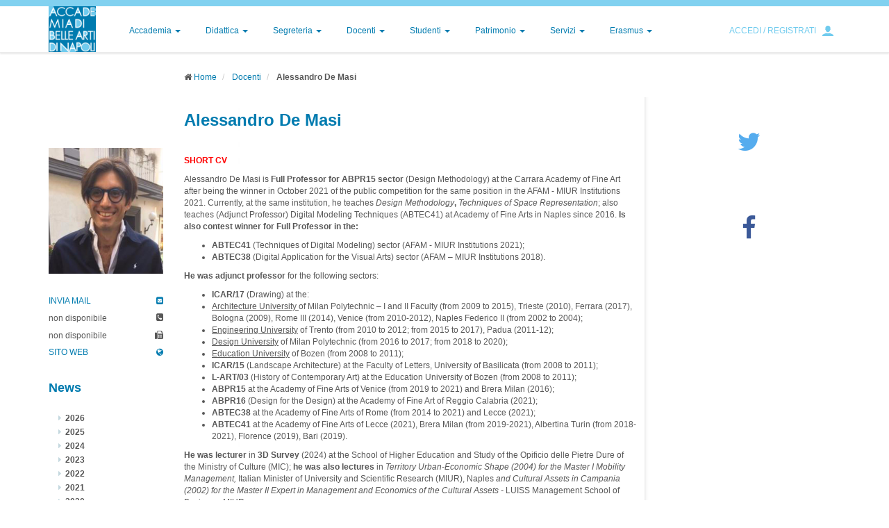

--- FILE ---
content_type: text/html; charset=utf-8
request_url: https://www.abana.it/it/docenti/alessandro-de-masi/
body_size: 86392
content:


<!DOCTYPE html>
<html class="mhf">
<head><meta http-equiv="Content-Type" content="text/html; charset=ISO-8859-15" /><meta http-equiv="X-UA-Compatible" content="IE=edge" />
    
    <!--[if lte IE 7]>
        <meta http-equiv="X-UA-Compatible" content="chrome=1" />
    <![endif]-->
    <title>
	Alessandro De Masi
</title><link href="http://fonts.googleapis.com/css?family=Montserrat:400,700|Playfair+Display" rel="stylesheet" type="text/css" /><link href="/plugin/bootstrap/css/bootstrap.min.css" rel="stylesheet" /><link href="/plugin/awesome/css/font-awesome.min.css" rel="stylesheet" /><link href="/plugin/bootstrap-social/bootstrap-social.css" rel="stylesheet" /><link href="/plugin/jqueryui/jquery-ui-1.10.3.custom.min.css" rel="stylesheet" /><link href="/plugin/shadowbox/shadowbox.css" rel="stylesheet" /><link href="/plugin/royalslider/royalslider.css" rel="stylesheet" /><link href="/plugin/royalslider/skins/default/rs-default.css" rel="stylesheet" /><link href="/theme/css/theme.css" rel="stylesheet" />
<meta name="description" /><meta name="keywords" content="Alessandro De Masi" /></head>
<body style="height: 100%;">
   
     
    <form method="post" action="./" onsubmit="javascript:return WebForm_OnSubmit();" id="form1">
<div class="aspNetHidden">
<input type="hidden" name="__EVENTTARGET" id="__EVENTTARGET" value="" />
<input type="hidden" name="__EVENTARGUMENT" id="__EVENTARGUMENT" value="" />
<input type="hidden" name="__VIEWSTATE" id="__VIEWSTATE" value="FPzSgKZ5ro20ZG/mQLtJSjkRTY/bMMQLdoY0uhLuuVyqbg2EUaaFnxKu+JpKH+KICZ0fnYZm13tYghHnpX2Uo0647mvsjfCwgzpPMYBTAf29LzbYFBPeg5OQG9mtOwevhUjhIllEojqW33HEd3ppBpYtFnTFph5OJzCc3NXN2osTFHfoNS+oh+3DQZsdJ5lulSMqVwuv/VqBwzX/OmTtYnR/EU5U7reVVfl1ZEK8SsElPYoc5zBkkuRo1qIBXITfgPG2xj1Sa7SPQaqcLDcnkWa6XxDWa4N3INtnLBVWNjgMPwj0QykKwdu3FQSPHCQOYL6q5FnHi/l88aSxTvvUQsQ2+VOvozciM20PbPa2P/JKS5NOiz2G3syRC3CR/m9GZp+lVRJ2LcNm+M7MzO6ZhN72fLf4NtbfhOrmZAt4OQKSxG75eO+mhXwxAK/c6AP9eeDqi7SebIjxIC58q7OyY3dmi0FQDqUG/l8/dgAVHSquZLn8Oe2Yw6zAI7HiXHUqFQnmuvCm/vkYENTB3n+1jBhj6bBEgpmWOT2VHZEUA2/EohiA0HdnI4EkaN/+C9QUuCOofWvhlInLNYCDluOPG4bbq95J+m5BG6ZOhVKhuKSqXLAN3p43/AN6N//mFuDYn3gn20w6rhcvNNe1x1JlC5U3okJ3xH2C3wLinb6lE0iYUY+DN4xX7dFGRdv4+ZlnvW6OI/[base64]/YRy1clcPU8vxDIJYHUwxYuOwjK6maIA069574ndu2/NLZShdF5jqY5oH3YnLyA4H11z8h22GfHSBZosI316AbYprbSSHbSuAOjLQ0t3hw+uFI1qd02jCNOmwOKrpQFN/qMmcqXQ/IgI+wAeAm3pibbmAuRF1o3plv1roeGOat72dBX+riczw9oY8AmJcWdIXJa9rq2csbiGLCMA9uM3GyVslyD+J2sTZW64JexEDBxQkUZFj5wGGTJud/PMr63M3U2NxlCyVf0XtO5esIy+5qZ0/nzihGw3FDUUxAGPJRgD5ol7fmkfP3APcaOK9vlmIN/lE5oIRKg2GSXtA0qCd24LLaq1QJsehFzKS3KLz5Ncm9aA0ATp4ARJGh3mroUu5V9OBzkPZkG0fl9hRwrh82IHDzQMGbtdi6vUd7bHv+t+KNdmICIOXP+iiYyE16zKTNhJAzyIxv+D+7P7ZmHWcchWNM7XyZrrz1J91+ake735hHrrRBk/KmZL84cn9yiBRn4BAyx+Yc4Ds4DSERDNZEnPxr1Z2jIzNtlzQ8YV+j8kFLmenRTAfZRCUUzN6bMRY/DogyKdnXoBuvTVXj1DEVXHqb2dhx8SxjdSi0AHU9jjYwPxDZFVSURlni09hNz72ZYEDMsQLQSt5tZjRY1YJBKgUEcpVqsKtNwvLcUOycu+OuvW1/ZDFo5VsZsM9HzIn8GOiVSTg+XLJu01AedZNihRuY4puLosoqOMKJ20cIN/GFSnyha3kky1yRemfphpknlYZ6XY3APSsG/N3ryOvTypY2Gc33VPnlZATmbeXzfvXIwi0x2oPRonpXp/1KlOkAFv+RVqYRgGRx5wJTP5tF7sbdS4dQ7IzKIDkmktl4QJVzhNGTbLSBAul6e4AWVgZ9Z8J3Q/s0mAZvZgPGe22Hg87BnY7dTE4WALU8bKZBYl5x/6hYq383l0bOjoL8/Z/bstme/5RIpuesREpJt6daftOR14trenzrcarXTLMJLxa4jMvPeIjZrKzO7Eu/jxChutO6WppAUd3DwVCcI41LxO+qSusuR3vYnug9dK9nYD08rnbOO8K2lRpBPktl9k13SMZB33miY9U2C8KFOcUIIAmnPaGcC2mYFpawxDW5c9gwGVu/ERx5+vMv5j5IhPu8smUepVEgdEzMeVAnqjKYwckB1oeXE5GYbwSsbLAys1OhPJEtY4yL67Q7JqSAUm4b1n3zxJH9QwlXfkmuQ+MsWkXaPkZ4QmWzxNMN5Ic+qoeyH4kRRDnf8zPAbbs/yYJUK2XIjIZI6vkMSiQCd5vq5kZ0oRGeW1FjRyF/e0bLm5D5s1V7OiH24c4A1XO6nhG23OUQi0taSuIIypbvGCJbvcXsmzqVn62JAoPFpNrsBWCPm4zMDnS3d2/NbK30793cvfYxLEw1MyMd6Rb1EAG4OfBpVdiKqcU8rrOeerHnPzhaOkHyatDxe2w6IqnnRdZAu0ZVlrjjcDrh49tpvPRdFmV5gZvuKPKZUfDy+cxftDnaFA+op5MffjSiMZmNqmRSl/xw2D2nFy+4ZmuGoxhliA2U3HDjnVV1k2w945VEu9nrgMxLZkaoRy46tbLZBe7mTU3DXE+Ygi+6y3sXFpdAdiJ6RW45VG0zdvTpKqj/F9oKEU+XOz+PrgD4wQTS2bGSBAcU1DbstdLheGfs2b1D5OtztPTWhaEMuE5+VsedgwKlqNo6r8RPDxmsVMCxsQn/v1IyL4AeqtMYcxD5If2Ds2KXywyNik16TbBr2TP2RPWyTe2DDKjONDZxcQdx/R4kMKLqvPUuVjmlEjFyrIezuzL4g0hX8xH2LyArx2VG+QEbYzjDB1Cujy6gTRZVwESKgWikUaYmDLrG5oHOtgWZ3tgEaoMURtP7sjzKtm6/dvU+dg6JJVdeJhnMG+WwB8I4bWsmLYbtzaTUqcmxdv7FqnwH71QxFH/SY1vkBFv4e4uiCZA7ste9hNshYRg21KFnW5QTPkZb4xZD1cEU9nAFnd8E4g5MsdvL6JsitvcoNFtqzjrPT2VJN1aOMQYvRcSUp+69YmCJSgwEBu6ZSPfZeu07oLXrI8vNxwcn4w/kkm84o1M9AwDg1Fy9Moj4dKVx4aPNl7SpuJECeT6c/HzZ5EK9rW04WgJi/7OgAPsdAYE+iIyezjGY1B443JfXNYUQEwzAAGPwebLqDF+drRwRWG1b/E0inFDAHm2CPrfPuQwcJAqESa52vR4cRZGg1EOp821ZTnAcQfQmiq3IEkQTVKHRkl96AdG5yrFzbIoqv2fJMRKKgZQ3NSgsBGPcsdyQzB4wBPOtKdQIhncCRdD45YDs4qIp5gaRjVpmJt2q8DSguvU0acEuBubgo/PRFaG79rnrHfGG8Hm9sqFq+sMfDdd3X2SXqarOfRZa5Jm0e/UxF8Q6znCZfYThNLAy+aQlCUIB2zIgqL9fGbvXHZniMXEfHglHYsh3fHZ/S5totVDHTK4dU4EJaruSOFs16Ejo5aFw2B5jbWTrLiLLlKXDEpLnNOz/x37TQ2h71bAG8kEjz6XBvPnLpi6k8fXDlWE89JaA3+TK9U6Otvf9dgc4vov6OICQJmdTzIbsKR0AOQ3CH4ppzJTvpuH5xpilkavFQygWKlantko/uXXfjeKFD7R11d9fdhsad4I8okVIBTqDAWaixnU1RB0KYru3Ltno1TwOdban4rsL7EUvtQsOnY2ahQfaT18Cvvo4K6CodqWF3b54KGOnmlYn+d9pqhnsnZdylBuMoP8+YyQEUlKA2slPPQ8dWVLfJ/1ktu12QcTwuSN5lZ0ODq4FcQFqdPq9vn32KKSFIHQ14EEcAxsZ8aqDKwYUDVNSP1bC+15JDCAQiu0Surbq9IioRi8sLTK0GNw5A3Ujkw4h2c1SGfk0EUS5TSCn/FXv9vXSnQbGRIb4BeWTNX+DQjgoef0u4RryBjgaJlqExIMlfphZbMPCWVCeKA46CXzJFvJad8SkvtTqaeE5CZV3jEVuL1opRwMZdaZ/3LgWr+1h+rQg5eYvhlO2Mr2fbE1u14sdeAQP0Ijg2ZSeO0xVKE2JrQUWXpBwLmH3n7cYQxw7PCVvFfhR3CNkYr9fUabUs9XmSCYxyuMOAn29xiHsLxIgD04vg9nzcm7nXcLJFxcI45vX/3NLDHocBqt4VVhbTmvmtgO5ULFFVj6yV/J/TEv9RA3tCbxIRBeCvyZp0k47BPZxAcWF5LrlQuqvKsYCo1MLbQOEfHKRG7CvJKwjJ4yoAemj7zvx8mfc4D/CslsACcB0WrnWG+VmFNQ9+V7fJT2n2V4I8DZDIqAydkxc9UInADDiNaqAE79E52/zHAKq3RmnAunLJdCTDDmz1ZX6XYyxtMtLiu/j5aWJpkbUf13aBC6GoPHuV0nrjHq3TQlHBR/p7gTML7473n7fnzE/X1RQNCqXXH1LB/yqV+cOZptSfr7R6ysSi7pi7vMlSL2V2ffWHRgUvrKeRA0U3s0jFRLSWUEl2fDzNS/YOirk0DJlE33ax7RNoRYNEMdvf4pYmf/xtcG74qfHaYnGR6cq9RN9yYMRqRw3wlEJzENUhY4gqyfF/RHWK4mliy+wpNVCYyeyC0msvJJcEiCf4GQxFeZ0raFkH2EPuVeYRysa4oIOQDlkDcWGhRb4hEzaj/CkN0y2GNLmOVG2WGjBiQdHGlz1CQ+FwAe9UUU6OQyTyfuplQbBu309lAypLUaWLgTtp03tMCOJw38339V6wdkit3Iq0xTAV1Ns5GWEqubZpW6gVhxFc7eUSEBqtXEmTfAWQGeFelIQg1RGLl1k0hO5Q/g2w9+aluquf+Zotm0gw9EdO5fQEYO4oJs4QGFN5wJcfXc5mxdiaSkciOz+c8UDFB2CDDeyB5GcfDR3x7q24/zzJDl+IAqUn1s3ovdG4JTr1nrEdgRWZ7lmu9GELEQmCuuixiw/cQkU7w2C1DHKJ2sLbB/uGWYbKtneQt8lB1wBFWYJw0DCQFWat8mYNyByOvtWJ5c160+g7gCKoLD9SdwH8ZwUnyfdcJO5XMozqkNvsgSfWdPSXCGvEmAYX6w/NswJxw3wzVk/EB0evXPCLBk3wE+SRUh3zB/OlqaoXAExk7yX8TgKkVAq/MzdODxhGx4Lckp3EittjqcAJU2kfNxTui0oFaeIoi7iwSbfb4kan+epGBsdIPsThESHLs8Bw6/[base64]/qgSi+aZkDLnAPA0T4FZkgfjaXeReM2KneZ0Ro3PbzYW94trJMygJCPbywqQpeA6xIpJqcDCOzqxWaxLXmkmOfb0bCXW7xMrihbaeo4n+xpR2Na0bV65cZpOhLQlMDmEnBpwaXjnKnOmP7kogrkscBlPjlU4w6RF/sBRqPbZlNpYPfwHKz0Ds+B/Z48Yg/scN+GMcumpEAeMx4MJLbU8DV0wCCs6RVLqU1i1itQkGcD8zU0X4Sa7BQujCH+hNn6HFjcgjhiM7qNVaNwdnYn1ShU46ALQi/F45nKyT5ynZXxu9cWUJAgDx6U/3SU++MrNzzpqy54jKtI+y8Uuv/kHiLzeWePEOFGZeGF1qpop71ixseEwJ2KRbr8PcFSp2TnR+svR+thNl+MJtctBYzgC8A+ERdVNX//yFscWw+c91D2BdcEFQ8olBbS82qYqKFyllkbdZqL+6cT/sTqPHUbF1T6BSpW+9LyOOwSzd2vX/twDTRW5sXp8t40q6aV2slPxolq8/I/uI61/ag91jZz3fSMeV/xOs1H9W2xG+1JqZgTB9rtJn24VAXpxBSt1e7csg6iSyLM/[base64]/DCIUJbz4i74e/uefDdhT0IWMFuV31FCyuTg93QWf6zy1B3mggCaaFgp1JHuXXg87XMJBktxw1YL8E9M5VQevHbxJWw+Mtp+lxtL4mLNN3DmbxPRVK6Q3ZcyiE3kg2N9FfDaHeh0tPqSZfChCUo2/W37/cNMxLBy0WRiyQVCKTDh7TLAe6l3rJVG0QV4P/srVfjss8z/Amtvn9duoCGLiaome2Lh/AbNy0Ftvf2X8lMW7JllxamJWaVYp17qOIU1XiDY4pP690d558pQwbP1tLqR2McGBj/M5wOVOTugZfJK6YtvWnvESdEJJNFL9E8DWNPuIZxcTdJKE1wLi/i6OrLhK/QsCD2S0QmXc41mw30MXCEVfsXAwJ9caiqiPBix+UAhc97YgAY0AJkC+JBd4NdGOYbQhVVWoewvN75M5tdvmTuNU3UTUL9kMX58R/lYOL1KFLyaU+XlT3zHKH2u7GUbXWVEfsX1HROZrn4xZmLopONdvTQwaQB1ma9lhw+6h9bLS8CzSwFnLYE2OC1FU73zY1p6X4D5HOe3ZamOjtxW6cC+XLH3pK/x2SFsqnHzKRv2t06JZdjD279vwvRAbhWTrAIqMaT1o/0oeh3f6xsMyUN8VRepyF5NJNkI5yCe26bepPb+SPQ/7Bg3UeTc8OJa/[base64]/XwKtVvV5TXcCsVtQ6vL3NkB/Q6zok6b2wjQbGkFUedZJkYugiwcLNEGOktFBEddgFeF6tZPDixJo+ajgxPXnKqzZchtuOmS3Ps8SFX51Dl/m+HSA+E0su1hwghTk0ux2/JkB6AVYohjoRY1hLzzhDMv8fZl767/6E+UqumzqzSf59tfUZl3SGfxUisNQtrPBwqLO0M2/Mf6o1DqbR+0iCsCCscsPzHE+8nAlOaM3dHMLsJ727sPuVGSPVYv8AiDLEQbFW48lnTL5yHFVVpipHl5qz3enaU11n+qIWRHdY0KxaXTnGnuQ3HQNl1o6Wi5LDrgkP5jEx0/RXqsuvSUEMRyHfqlISR9WCv8gyTdgK2dr7aqMhwwCs4HdKXRJwN4DdPNIZhvigGc+6K+6P1JXrbih5cID/5nArzp2nmEHEahr+zGK/XoLT33X3xUqMSLbJsOXVcHVxKKcELV5KexnCORk9l7GZt8pXIbwKvAYBZN2sfPHWUDfcm0U9T8ldiegRaTULxrssQYXGShDg2cxGBFSEA61K+42aG2U0Pgumb0WI+oixfzYZmMpqJ7JjJp2c9M5zQPMPF+OUZVjiNUDLHIe40pXXw3bpZnmrcF/vV4/n3SoVrE75AOGZEPnGAB0Ixv96z/VPNPFisJl54DVlP+641IjbnE/sFCgtAse1sUd6HQ6/UYl8fONoehJS5DdIZO1jThcpM+9q48hqGy9Xo4NdNvpYomFtFuXSQXxXsbxWaOiHcMhYkzX2H9NTzwiR83RperLJe0GXkp0gsMQdAFSJM0PUBjeahW9F4uwtkr/9D64Axway8F0SHzFIJCidr4oPf37oHKEXONFTHbyt+edJMll9J2GtJ8JuNd5QI/s5+sRaFmYFuZgyTR4qWi5Y2vz8Oi8J6NSBoZvc9PVU+E+jLKaE8+A5cAG3Y+ibyyfrBAkDzF6ItdSaglpkneM/CrtAEev2NneHhVbO03qgi/ncB7pbMokLFlDNoJB21HEV4BrnZKgL7gyVALnLKmJiIWercNq9iDrvWSh0YAj9mzXPdGzLdvpHcRTkpTTBbpbu+9z4ewIfQ693eakIcqAA2fB/DrREq2MpT+3dA0s7a5kZk+VYZtGBVUL5m8B7JVNq8wmFizCbPzfs7HhAWbNENNRSDvMbEK19uTDn83QmmlQisItREy4SFC7SWMy3Xo8Irpr/4EVsYGw+pHoYNbjrnrA7cHzu3o9zmpJz29IMajaJnH2KJer9ToJd4gkkPKv70IhRY9U58BGjoCb096eJUvR60dMFcKEv//KrMpX3ulqsqdyuGatm2oKVTEcJbN78/qiQsrsn8TXls8VSwluACJoCvmOxg45AeyEOAmSjOEE3EbSN0ySAKRIo/F0C2K2cDDjYRpBowmK3egUbl9iZGpwiIecBrgVlLiIN4lYPMdWHVjDcgywyp1jFNDiLvZxJodz/0Ykcuq+QiEufKjBfeB3XCbBnpC73tgjvA5vBxOuviUBnpIOCR9MszszcSGqEQB89GfCW6izt/VSc8ef/I3/eZ61VOtUkoFpCuqC/YON5lRAUDAvltAhpYPUJRRsVsoh0NPXhVAboHRx0vjoC9eMrLHAnANoGifdiPcyYglqJG7AHbbjHM1DCkpKT43TLZ8SUJC1AlAB2X4WAGIDdFFho31d4oNvdIROLMXnnIMl1uqmU0AkOB8k0se6HLetxX4jlrufImo7VJNUWlB/sHLyXzqNCBhkjcUZaneL5lvHfhXmh8iYOmF0kbiobOoCQsW+tPVXGcigdIvikN2y7p2IBYxNplOz3E1Kp3UqWk/EwHtnQ9DB0qW8QEBgcsUGbNMSesUCGU9sHVFpo1g/8RX9xpKy7sE5lnVbc6QRyYwpSWe8/s/VilrQp6Auo22F8IIuMY0okRkE9M3FfXn99XmlexR7+q4nAOUKyghbstBnuESQfs7iEvauy0Rq67j9YvBpsLBkR3t0ne2JRNgFUyTxkSF1Wnuf0Fa6+P5NGieByQm57b/iPCTiA2eCRVeYb9WZweF+Xwvu8ZsFfIpC5T6Ue0YyGQorfmyEANlTFTF7TkSthVp+vEYRYKt15M6OPSXNmWr9oV3L2FPw1t6sP6TyOqb06phEBaKWqTyviDm32q8UwuglfpVfFMiRVv1AKOihtcJZIBpdvKEM3mwXEQC+49spePe/CZkVtSpbpdHRZvJY4PgJciQzbWB6EVmmtwR73r+Xt8eCwLUkMvR4HUiD01ozoWJT09gHsRf08UOd0CF9xwuUIlxl58kf1vHA5sS5aUz2Mp94r0604JVF+04bHq6yknQI5syDzS6a+67uidV4uYm0ialh/m8pz6c3+Kq8mhV/Z760I7ucha1bBwItW+aBOhZ/4ZiOepvCs1HDURIgfyRDbBzwHW87sDStFob/z4zXHl89D8+Se4Uf09LgH7cIWTCF3l1LpkrxmiwMD8avTJBmxkpafysr6cQ+d6OBkLHy2cVv/[base64]/0VBUWi0/i0uoavo+Den5Gp0UYv6m+khRVC5uJqHNzQLNno+S+PZQ8dKZbIBBwtqwjmXpZybaZeD6L3v6bjzBdemVGj/U8wlm6iAzpVM51OPIQ7uByLQB+ZbBVUWX1C9ZNp5obKdZWCvCjgLgtA3+/I0KFY5tJefb3SPGLZNkr55UZCPSlGEZ/c4KKpe1Qxw57b3ikmwkrNVW344ypIg64JWTg2uzi5QG0ifxZ1aR82PnSMMIY1opupBgCO+ZEt8tpsXl3MZysuIhGrL/bM0OLyWl9WcBXMp46oJ8Yx5Fz1sT5hlHYNOfD5UNiutT/8MQKvaJpeoqY126hQBzTFx13+BA5PqvvkLr98kMq9wntZWrpTWk00L79IV/z++Gbr8uzB4GH8+Jze60mD0x9KdUqccd3bBLZax0vBLcNoSN7xRicLD8cqhD38LNI/BWXxbZFBjEiNU/WahYbkKAipmJx80PK0a47IxFpM7uboHaIGHqJvesrQAQswU9jyfzlYYzfGA8pTl04VD7dOEG1S3LoW8n34CaBvoc1K6uumohffOsd01KnfK3RPnLLkDI0WI/U37mLslI0kgcZPEJ6a0eAV5uSUk/wJl5RbACy0thQPUG4ycAAyiprHY8Fmo0PZ3PrUzt/e51uXj8TrqcnN+rOe+yyLHVAOlwKnWgpHUW77VSh53kTmDypYMDZzqsz/gGd/uC+ITDTTm8OdzAIhqpOYn/ZzRd6ZEVsNWiOuRcExZRUlsCnLKSVlLl9fuFrfjrUaqWVOtP/DNXEFaL0mVjtUlws3+KXsNpSb9YJrrHOhxyuzo827TAO1tMTx6+VfNL/x+AchrfzNy9VkvXiP6i/wKVejKQT6OdhELOYKboSTyO5xTKfuml/Sj2FxIjI2mrnlUEfkR+UngCmMrrvYI8WHNXOSw/bpua5Ue5Fr7vv4tQskigCDThQkcknJFrNEaZqy6fzQyzi74kIEXknanX0X4qA67kRpk8KGRMxJQv8XcROVJoIii1GQh6EP/3ereItHI9ajiqOtBWxvgJANuMJEXRmD84GNzsEo0676VnQospIe9dV4Aa74IENDZ0Wwnmj7cB16V8nJPsvHCRPASBDFyHSJjvf540r1a83re4fq2BU7DdX1HAjMCEz0ik6FwJrafZnML6SedPfR2fgIFwGgLBkZJ+BvSofUSUZjomXU/rwyrn+4VNQAWVbewxi0/g54RaZFpmsPYMbkrpimfCowXD9+jg8fZraYbuzKnkhNJy4h3eUiGhsjAUz3qa7EMTo9RDdj7BjTpxPwKbq3Mt9i8fjb7GF2f44vcKmxrlNgiQAMFSdPNfjC10NkbtzRX33dRwp2RpkQGb1MvbS73tvmu7IjQBX74EG/TmEAoj263v9EF9tldLdSI1dblFT5GavmhjJb7Yoo4T0yjj1tBJkPc3P/m0bTATyZTaOcTil5btszmBH2k5bAcIgiHZ5BpKa+fo4ep8X5wo3ZuQA2Dvgwt2MVIdnWc1PECGd76Am0H/QKh29LgrDoQFYa70xsH8cOkyVtzo60hp4/e3hk6PQCbUcam++mfg8kPuwU9TNb+RSw4XUuHmvPLRYpWFEzgSLtNcaoe37EjXjoTK3i53c+ojvz5QbGmuhiw7o+6kT9XCwOvttaOVGIZyhA5gIDlyaxypx5BWqj8cCLlSfQCpuUWDQjro7FoxOGC/fzIy5l5ziQN/DrVD/UXvedGC+ZYwLP1YtB5jZ2ymECpCY63fTt23i5UdRGXt8zSRyrSj5HrpHCWjSIy31vAXKJ3/WNv7VXEIP69n1w7/ncG95CDUbwBwgVdm095wDGIVk9AJbTmLMYfdJPZhi5Y5UBxifwG2uZBgfRQ8C+3AzKjHQuOKIqsm9JZ1wISYwPSlxehWHWJjn7QgqSY3wjn6YLQQMF9Vhyyt36kC3uGoq0IV1UuG6OaNeywCcqWapHH/UPcW74OqJFvGy6uNzozthSeWRly+FI8U5qHf9p4LFHPZO48MBYXOqI7TAhJh3Oa+dwR69nuGAfqe2qlemwZ3Ndj4zxmrvjA5oI4JBkOW1fhzQbgUncYTl5bfQgEDsEeQkVCgC060PMENDMJ7gvnBV2Ih+/uHAAW66B1D2/4wYuOiOyNvss8Rb1hy4mUiZn1TDxQNxhEcG6jmdNfL+tRsH+jESXUD+QHK+tua9FeQry8P2TXxhlrQBq1kXx5kn20q2xUnA6wKYiUmRD1TF5TaCdZR1YYqGa2BQxpwB4ru/uGmdfwAZgZVpiuxvyVn3yF825dOUsYUWO0PJv4E484qDAHfKcabD2C3QPP0WWfHHnUoTtpGbgtH4CZukFS4LOJVCZqTB1WZnwiV5qmFFx9L+NF3O0hisrWHzn8+lh9GHhaLle5sDNJzhFwI2gP7J0Sp+i9d+iNDra2rqrPpoa2aZlEhfAPpykeJ3+WuHvBX3jf8Mf/34ZTIn52AxO09M3pjugnylji7MIA7YYXhfscIsMlIUOzav7J0l0wInhzVEGcUTZQhvz3D/H7sjhPvJ5a2MwtNhpm+Fnv8UgtGOXcAjFBCgfQSYRKwmfxUUpP33RLZ4K/8ewyMZRzdjFZiTmq5K/rDT/LPDAwiWgI9r/qfmYViWt07RgQmk8i1bqrVKjwUppJ0hKjd0jLHGN7USTFarcjy15hMrieRUDF6rrWTmjcWhPaXnJUIrQCr1e9bDlJd2FHg52fp/cdhOCVASDZloq5X66QxmrkaHBbSSr0+teOLFCVMXszZ+uzGeJFdRV7lIK8uacXpeyUYHYtBb8Hhtf1H4iU09RRC0kqcgPexqkSnTgvu2BqvHBJ035n85Bz/qQprZM8eFXW6MJR4Ice4IiM2ZOhX3YVtjYMhnX9saggzY7Chikd/[base64]/DAsIxpW+/xw+0ap04qtz133jo6MmbiCNKVKyjh3AdN3IoP8lFI1D3OHrRG+iDrv3pf4ZCTacmfK7TscSKA/zYHqKJJfwJB6PXpriJIViTHfMiAXpFHGDkn1gb5bvDBWnPPNu8H9g247M8wnA1yx+CzcPvXb31KD0l5ahl7mLdjplGVScMBS2RLq/UxfBq6leihIQLxOLGkcW1PSM8ZiqI6I7pNZMVPGyMLbNZlMdH1EnpGZ9tKbxEqyVhZUyueYH2pHQtsdLu841o11Ms+H/ADCKBy03ZMEdR+OmlqhhyS7RCCUoOm0s9uO9utkvHW+nsE0PI5ovXsRRZaUY+Pi3C0pzju4gcGukeob82EzN62GPrFJkepUn77a2hrzG/xozGOHHBwbLFhPYpsRd4pzPwNO3kj+ivYCfBMrc6+iK8hAYfxX+xKXLafZnco0ifulQ1DCMol8J0k2GCSdsM/[base64]/nxNBqRAjmCbcWe+Sd/ymmrNOeNpLFXp1KmllvTDwchTTYzQkOpTig+MUwshhSgXeGzASulxnSOWIYKpz4+BmmGJLzqT6Vs07LNB8b/hsj+WbC97SqigKHf84S/SlD6xT5fArw7Zpdb1gYm+wBbKN5uhvHs3vukkFQZznVyas4pWRjDIZchsgUmWg2InGIEKHk6p1+0tXF6u8rgAQtOQ7m/LViimp9ZgeDHLsRJZrdpQZP5bFCO4vdnXBsizpUxhcGiHxnZ12nw2N4xpxJRCi8GN+TPluRAjT5JbFYR/0qpkA1waHnwzadFax2OyqSm5bOOgYsePX1Xd4jb5bxDHlGscNpsqEA1fNTzKbO0nRAZl3M+N70rtev7ecnarWa/dD1CDxZBg66/K6a4c1ctUiBG7N0jcpW3E4VV7kX5AnTsa90luwwps7821QdQBgcXeIfKnYQqxAghlHtU3uE/nUva1ZiaRu2VtyGNJasB4GJc0Qxjb3OfbcUGlggM6Nu/1ToWXYzBZk+iTJzBQX7/0soxZGzZlB6+oIaEp5KGHmOKInVlvnXHtGyyUDViuEAxDMojxZMNITcSwBj54u5yci66SNh3bcMyZ3JGut8ifbMyvEUti+i0qwyKg7rV2k4Q8aezSf1/08ZnRrY2ItI2bXahGKsi+xgrmVNLV5iI4cpj90kS2yY6VnHyy6byXYzVxVyGFY2aIWVhFREmSWeGUQ+RZmFgNCyl/LQdEn7th7M7bUC7OJvZa6xZa05l1C3HG9ptnWewi9hvmGunn9brdAUYlcreqXJFJTDuClq8glIqBdEo/f97nG7IXdpmMrojcyHY6+X511FNa6xJUSKaLzkZ+QLhe5OHjpp8gkYI4edXoWXTbPbw5RKPVx3m5zOpdaHySMxCccF8e9XPR8X9NvMGAjne0B6sspQsUa2oPzSlTEUVJ7QD4XHw+dqet+DMYa2tSvAOKy8fegAT0NxLwZ63L9o4PR1vqllmPaT/FsJTFyF/KjAcPm3qRxio4gaIEZYSJIq7ZJeBKmEclAeOJuioOGf41DoEBG0B0aF+ZClQSPZNjTLjwZfYz19xDOU94AvL3wglgu42Q7+JVsnbNitK21svRXPbIwoQJ6G7G0Ak+u5AzkqwKclhwqpvfk3cRYWE+A/JRfzJY78zpzUK4z+LRG9fnddiymh7vp+22AznsF6aCz2L4EKyhsx7T9C4LAl+Dx+CgcPO+/YKH0TYfD0FgnAszH9iQUcv2Okm8OPbGwYgvza1Majv98XK4UJRoa4H2x7swXv9BfMsoDjj1N5g4JkTmoyktDDU6Pz1TP2U76TBBN/fMJ5nrI4o7HxTtm6STGocdeD8M3TyYRWBzZ5F6R3bD7yBE1pemmIxnHlzOe4QP38HkiwRYqvGRHRdclv0nnnp0fEnUTxIHomdSEb/h0m8rj/OR8Odvm0n8d8+UTDMrOKYt3SJFmbZ+1G4W+GOHUKYy5sjYSd4Wq1EVx1e6rF81B+cpIKuw8IcG5ORebQ7Ux3rKB6xcUki3AsQ0f8/TbjUPZqm5teywGPKGH00TFVMJ8W5LEhabuXENVDqsKR48l6ZJ8MHsJ0pYwv/[base64]/tjcPlGcesqJySjX6l2YcshcElj3jivoH2xxGQxPRzHImT2JYGh1CZxB3CR+Rl9d6ovz+EfrYO1kpqaRqkAYcJzS5xJu8sWiOChI29AkroGb3FsOx9bOuM4Pbxsu+u1S1ocA1fJppzh3lf3bS+7Oj/KSAZLFRClNVwbEuyK+lTkDeq6563flMqimkQ6p07QnufPlDxXbtdTE1ssz195/oDSF+nTCUe3Xo7xDxZWzFsi0h11JRCVBGP82ooUpiIc7mq8/IGWnMTfwW9q8DgsYflILyOx2HajtXI2ku0ueHUh0nrrvucGASDwvNM99OgR13bDRluhDIkgM+aCwjmbOKYeysFckamLQA5QzBzxHudpCAA1Flyc3zWGk2kYc1NQaitPDrp8PT8mIuvQ5C7JNpxIUmROuBtPNFAZ0z5C6da6/cTD5RGz1Tnxjv9GqO726I9I63aB01uDj1QLndL34bMYQKMCc3OE1QUO1PmY/Z+jYjNNyHrb4qtuUGunxB6w49mr3VPsWr9OOU0DGdloR1uvzl//69rKemJVrwoaEv1QsPD8Ho9sIsRP5Vi1YQsLendKxtjrWcjOVtn/37DniAkpKV3OlRGkTiuwqDZJ55BRWsYF7EQ/6MQbMEA4VPXMRMe5g/1PkxVMCFymuxKYvmVY855sMZ12yWc+sbNliDOYD4ixqBZhv1TLNB6nIgMCrv03OqJmqjw5zuj1R5tbvSNp/BslQ5AJI2h0i4ozycIt1G5jMK2dOpFYWByuhFZivTNLRBwXyoKc9ymcc2TRz/1H9WI0sw4oIfnnRysrmHE/dknJG6RML3oZmpUd5zdRzk7IEf6zSpsMK+KS+oVw2Zqdtjrd3B7CZ+mXKpHEvRBOKo9hK62YjL6G5spyZ0102ilxP6gw0tsaafXaG1Iod27ZLditURn5X8Xq3nZFURT0gD61Y9OF7mVMi2dm6Z6+HpduA1AIeSYePhZsXzUYmKZn1R95WqQyVECEh/n5vYsdOfZ1XJvkGjTIw8xrQhKh7hq8sd9wPb0+CazPE67i8x9yNsuWOYzOT1mjzRbXyQ+H0251d48TUI4VOa8oMGfeEbQcxjcuHhqiUa4CO+PidN1uhPpLTkau/PBatoZN5DFhD0nDoUEOnh5AUpSrX5pvCNWSSooY7qHwXPPJ34iJ0GwehSgyL56ijDaBrmTsh9HNkpzB4d8etZXPjwpcj9EdwFpOVV43dQfiNFVItE4J9Aztn/Kk3qkcql+9sLQsPFs7DrIocbFkf99foTxxSSL8m6WtMQ4A1c1LJKM6akb+xyDoxiaAf28X7PSG6zumlrwsjUxsUeQZj5gDXoQBiaFCEwE/X+yfty4eZdoddGKyu9zNsxwTIsNXwHhqbZlrEDLZ01KQmXfJb4aVQmJQc7GPD1fovRo460I11mXBZ2tmokzoANObx+UtkiVqEP49QZeBC/OsHhdlFTIqxdDbcIjvyvOmMoXjZhrlumTHoOSQx6AsO9vQdkmdJXtcHwf9E/784aJiFKBw3zuZkTrToFSN3SX/kZlIVhM3Nio7SuhRxkbRXLMzhdWNNRUBOTnpf7+HzKmfAfN+XB7c/u9v09ysjNl03NFHjtVSVm/0OPHuSKQsa5SzP/[base64]/U1AcVJMqlLQfZSuq8YMnRMxAY4ecs/3PcUw0sx0w/Cl9nkjRMaB9acUVg0DsDNryvkJqRORJ+2mxFDaJ8TCBk+odLLmH6w8BG2MI2STs0NM9ZyEGKNivoZRTowEIgU2dYrkyi2Ha3QMuAYJFOJU9QfycHrLmuCMGG9d3r0Ku2IuatmIqS4Ob5lLtxi+xVOvEE+3N8sKx6P1n6zE8ztLemFTmfAArSciCtkpHTtISZ7/[base64]/[base64]/oL3qFupYJMkf5aIc5ZrZ7SvIfUWCsilnXTGILK/RtGk6ON85p6Zcpx52DdvW91yr8JqvoF/Cghc614GpGOUTgYWf3JH/9Q6VjGtmWoFePKFFGQ16gmRnqbXSRReOPjAbutZ9va77V6SCRfRqcTYZCdPu4KjieZDoglp9vRxXAMSaDxepn3wEZ+KCJqUZr3D2MSkHQFOxnwZvvzhU3FkP8mweZfdlVKq5EVNNxb7qomJQpeP4HH+wj3ZMxGROaZbT1fuuCmJ/ah+YpawTfSS7eM5dYGmGfK+TBVnGKugNi2wWchn5MHU5DoyPDXoIauY1SqS2xt/aLegeKVJKlc+V1gimqs1bCk0oD5kPKROaOzN/UORAcsn4XUTJu/47GiUHQ39bw/V7aw279eMzpKMFdkAZIqAbENNqJABrWpHZrZiSsAoxKJ57aaakx56GwxJUeLtEmbsie0XTqEqq88KQWqlB0mPsjIXEcNsOuN4pCU2H3DWOcRNxt3iZh6v02M2vyDLz6RIPFSUKIXkY/fVt8yjPEVHWi/rzUi7b+IYhE+r8994/MKrppF/PdQ8PNaL+Y7SJxD0kMTXWZZAnYaX7V/PwdMUNZvv9fpLxdquFULd+vniU9Ns0zb38PMR4CZ2KUJS+ZXXI4JF4Ku+sdWDGx8CO4Kv5FDc+vwNRUyV73vXj4hr2bQxvEUWdWs27sxX0ryCHYPdI+7gKHtdjXQhoPPCsfYXdshtcDuuu/mejDGuBhAOzIz36pXTPadLhx3AkCEPoiXClV3e2+itUPp2lXQlQ2BV8XrjxffLGmz86Rtv3yOjPFkJ8NRTmIc6UQsCrTv/QR1B6VZs+qtWk8OmXnDrIQip9lZfCHxUnFy2EeUs1eb3q74O0cW85A7Ba9lDK048lLqZBSxn4Cax33W3gwzzTk+4vNGnt619uhuWF54uaOuxQpBWlHB3YMkwkWxGGS/GqqVHshNkONmrdnA3tXhDzdCH9JG/eBL8/BDDaAlQrciCdHYpPYsPzB8iPIHlcx6bf2lKhsMH89SWcsilH4/+/x6RrIA3VaBUougwbBZ92ORWUyTqW4JyuTkFtX6G9x3Us/upkDe4ZtxWWUCbaD5o701Lxx2AnnbAa04aIlQReMVf7WnD92RqiPVm2WiUwMFexHrctdjh5v13UpMCy0GjfO6RD2edV1R71sNd20jf1Cp7eksR7iSFgfv+Ti5ZX0cCBj0DTjt151ycFFX/[base64]/uaKXUZDAGZdgQ8btKMjfMpS8NkGDqCraSZVKK/5uTMqXmWRQUEzRjW3muI7sYL1NMWNJpsJLBjA83E9YCjo505aY2WdmFr/x8d3tc+aWjoa5uCaaMSHquoXwDw3RKyA1e4CVHqo0Rmfj+8ty7httgRTC2C6UwDdzzfX5zUpa3gVCCM71RRmBxyq9dSo/xXnS7EkclskXpFwRgq3HXwzvMldAZhn2auYhEAdm4Z1fWhggtG4aCQMxVgyFOIoqfyt2J68lG42lS1wV2NiCmk/VvjDIjxOyRVbE7GA88ETpTChyeyXFjk8X1OOwOijIGf8BAal7jBRMZJKC81fF5WdLjPBr0ttJEZq2rzOIgCxIuX90/jPD5qvBjtjTtwvSBxszMa6/n/aUYTX6hVp3eEcb2n1NOEUn/dAaPPsJ2xF/Dzhu+2VzxN2PEsJ8WPNwl7EpZ33F/HERYaLjTKFu8GWWLrGNJBI+zeRFvds/2EAp+iD1cPzjFKTBqHkKQQq/GpczC3u69P9wMPJ6pCeLQcNnwpEpcmDJa8RsnDafCWfCxeSEe1rZVBcciJFeWUBKauJ2znC4G6Z9heYDwcxxAwlktw3pv2pVEK9vibwx3SpDmpnq1EuyyBOJzle9hw3pGmvrYhq017G1lJTrBtRkLA+1nE6A8nw01ybiYDBmCci9t7yrXz2EdCDgOPrVAlVxd0vclCh/tPNfcUtEZomtKgT/42Md4sjI+a7gjH/oCKqKiGQFHjwv+lZVrzWEAzzyAXea+Z0sTSpJZLzfJbsm52RGXlD5NZ657jyG1Wws/TDIFkPoa18gUgLjeLfD9oIZkOjw+EYbqPBQ/38K0cC5JmkS+6eIBqrSYBwdYON6sjVxhWIUQaezmacBJN2ykjLOYMq6R7NLDS3KM3MYnzO2McHH1M8kNGAVd8fR/aguo6LLSe7wzzoPVA1nufQFNIfzj2YfjhZBf7SiY/dPytL1CQY8CPxH/s66QdJyQK65KvM+jh1b/[base64]/WB4R3TBVIOtDU9CHsFZnsTGyPzQ7Cwud00T7cVzbDw3Y3qJ5JTJu1c+1noamBCQEnbuea6cMBKw2TCKdsO4euLlkIlPHS1upvXQU969vowQroHKAIbvZ5h1A62O2VWm83WfFR3V94ISyePYeCivDwe5/S1g2z/V8KObvfu7wmdIDI4tjyaqYW9HghblDRvXQxi9VvRfMkPIIudKfOqTawQ57hVhF14Vhu5k/2zUyfypl4IAnD7r0R8DB8VM2lhPdt40/[base64]/EdShYhmGUK4mI1A/5fL+xWhP3TI2FBywgKOKdmQvAhy/8CHwu9LjE7OtE499JEASn4tvHxz5SICupr9cZfwm88eZI/qAdfRNPJOWwixyphUzbiKYKf0lxZtEZHAJofrBt9X/wOEpcX1TJ/[base64]/LYq4ZCLBPNjNav1fP10VBW1dKzLaQbWZmZWpH/a9J7uZg8ZBZeGV9FhQnfWCx+mgYy4Mi5PODLrsZ796MgrJT8CyFyQPQ5mfAPvAxNIjeqO6BNKJMK6tepKh3owo6dQW1AMt4cmp9PWhgcFE4SuQ3nKE8pWiHCUiIhTSes0EjO0PdZfCoKUARm61n9a1xMZ2lWAuEPgUe7q6iafsOIMe/2QrW3I6mk9c5pF3ZHS/KtZ+SmK2D9iCO4hAGPVuqdeJCGLETuxzW/pLk8Rjo3UBqRxo3xyEH5Jh8sczKufcxuPWmwCl8kCwqGgqSh8JmATnSWRyUOc9xSJq3siFDin08q8pUZw7ZH/gYzRfcLzvY1VaxRLVfgQgx56ICGZNv+feOkX5awOfSe86pddvm2elGL/6fO02i/sweUiMjKqIThZdCmYr17Ta3lf464p6RZ/KKFQ8cpR3hBrxcv/mj56GCdc+/stpwcsXR7XnUhbI1uAFO4CppAWGbhoUkacs2O3aaKDccvNVxQnETSYQUMIqL2KpadsKgmVQGHX2fY0F2MPvs9O9U5ruZUISEEeQOuIBmwGqK6fJZwk4wwY8gepDpqI1Wb6QNanEje9Oj6CgtV1hX2/[base64]/HzKhMipd4704ThnhN1etX5cdnPvWHOgw06qcyXsPGmAlzElKGtTMqJsAsidH6gCOUS/prj0ey4prwTocd5NKpQH0UhFEeAAfujtpMq3TxBUgafFUCZZfoWfEunYKKmpbiIv7zDpqTYq+uLQi6QFG+FcrLTYO36I4uX0pcqepba3TQ8qVvJJiCHJyApNjDxM0/vh4NZLpG6OPdznNs8w5TT/4xordjTr6PjR0x/cOl//VQXLZP5FpNFHWAGVQE2OV9pSHZmRY5hynMByFJvs9a/M6AGgHeapbDelLXF0hcDOyXRGyfEUclNeqxcbnnQ2clKL8LS4ufbbsUtoJEj6WomSm/v0Uy59rQ37Zvr/Zz630WQbn8h4fai0eV9dQTC02eRd0WOmENje91TtuUwYS0E5r3XPur59xDz2EEawmrG/GaWZvQ+skDkNunXYMQZELGd0QDFTOnKSJVLHKBpUDew7zB4upcISqfaogEK1xo699/fsH0iYHLcbzMuxmI6jIMYExH6XI77OYf3ezeSkzg8Mj65E4GJaAT7rqNcqETBjpPX247x5b9pMZWugEOONQ46QsegU+NXDkhZqUl3mwW5TthmYzlsF/sZuJq+LH0lyvKQXBGD2kTg94GZT9E9fTBkSUO/C+uiQvR1Nm/Xo2BNIcOECzvb7H8K/HyHCVRmqibEiLRwl9CsiJUqicPhvVAauSN+k017tJbHMO0ZHRB/+nKDRebw6/jONbii3omKRHILbTpQVWOdBpG9ttOg/7ozaKk0UFhnq5UlY74lcLmhZ98SIhilwjeGpDLxXzqezpXsUcAQOtIEjF/bwyAhzeWbbIxffJeEVOySh317+7y9NraNCEnBOB4ASLFIMTjcpX5rhafqLocX5Nhely5HrTUr1tuel4/Iw7zHXbkuMvE7kYZBmuOge60P9Cgxz/yJ/QQbqBEB1+11o9cIpsY/XeaOM531hCaxK4ac8xrV5PEXJeYqX74DY087rHsp7sgwlNCdL8gnuLGtOchW8AjgDT1GLvIt5hjxkQczZePC2ukeqklcp/4Q5OrXtIwaxv0mV+EcruRBkbG5GECUkBWSRUdB9vi7DkXm725rB8Pt/7ocNYUVJyUGCcFlOydGwV5wXF15EKmBC7wl63PGqhOZMowysSmD9snRXxe3P7rTbKmLQMrEwFb8NEyjHYUheT/+regkVkUEr1gWnhEZQGGar8vrrrdrtNzEqDP6/tkewrdPdgznxh+tzIwfndLCNJ4dnQSAIOMwGA5+dniwHgCHEXSm6sxUX5ceXIq1he1kbsQY2vmDXQlVVjnpWZBYlBvzgNdLr7/lplc/E/4MrPbjY/f9qYCVgcky9sh2Fi7ITLCLphEm2dGwe95styvGWD78ESuhYzuhGCkozcYn05JBn8v9E144cDchH/bv1KqhanBaLxNJfV2ACLma91KUu1qzAAlpx/Dk03s1QFmtby6xpSKXLFkVaCJImqvXNA4YzUl0166Cta2wcexHpUVrJOWPKissj1jaiADLb1bhvIITL7KeiA5B1h0qjTKy0pxDkGXm73IwnRhy6xvyZ9Jjf5LNDUFbG6gl/VSvKlJhi2oawU88PaY3RL0tCBNzz/W0kO3slYPGmo1Oh91j0ff1UFrs/OIcVOP4gTfQpy9d7cQtkR6wTSE3kp0ccr79p8CIkPfwywc3QK6G8UWCt10MiJIxO/[base64]/lB7aAyc4cRvIhUOw1FaSaMUal0BZoJWIS8GReFwOHZO920f2B2S6wxakFB+tChlYp047a5KBiPVaiAYlFoUGf2JVqImXGHz8zxGHeaNh3HEubpFsia8FZuv4xyMh+iuxy6GIDmolf9XlrwfooZE6K2r6JfwePm8+aDbqW/zxKnzqpQfz+wNTgKt+Ozq52fzXk4wEaF9LkSO0PoI9+Vj/9+jWFoacxm38fIPEFDDDFKLZ/AMNHcOKzMXWob5f4rwlTkaVGR0+q6sUuo2yrNsWsGivnZYLw0bCtDcn5oeQabemfwsx1zfWfKR7Q2lVYKo+9dCCCc+rRvSpIt90ApHrrnjjdOtXWt8LvVixQ6BmeQaa8W7Uv7Ap3tytSbWtmXercFv33Sgq0R/J400hPSxy7kcQtaBWlF/[base64]/Vz+Y5FGGJfB3Bs6dNUYLBW0NDlWOwhBowU+c6gAkkk4fxW/8YiFBKLhOiXStYeZ/[base64]/Nt1/FNK1J0b3R+M3sA/0CjLc+D2OSNerl+kbs6z/iecPLiruYmjhmyAbNPRnmN60ikst3g76aXL2XIH39gLCo0JoY/+jSEqtGTPkkxerME2QuBKo7YMVQxRwQLn9FQTrwdFRy00MqsxB6NJ50HWFaRhFmZLfsFyRSiGsriApYoRs+xcmyiXxLpasK63BbyYNOCJyGs4ZXBSaHMpmL2Bf6kdQPRI1U4wbFojZ/eVwSa4VfKIgI33S7nI/+TkGQW+Z5rXrh71De3ySGXANT+2/Bx+r2zDNRWmZ/2OXQB7VaCdprEyAlp0+VCXhxtrwVts1jPTStk1IajxHM4TAppT/[base64]/DzPm3xR+dLUss+ydggUxtzcZwGPBWpED46+YVfGseiez+IePwUTN6GeheLn2cjR57JZ9T+Pmixqya/Klfd89CzGn5JPCnEtIFjKP6EyPb8B/9YG2pZMsYZ8F5EN3yYyru2y94ZTb7YD1DXiSMtXqqFGMqkWT2ElK1NOx/SU8Ni6dx4IyF76nJWUcte06ssTAIn7d2EClNdWswgPq1a0fQCuzd45DKKTgJmcEhOr/lt4B7i6CxPZvF/ueeRMv0V2O+vb3RIF+bNoAPddla31eBFEHl8fSEChR7swTRNYkTbH75Bl4JSMmiHyGwibvkNuiwj8wVYe34dJd+hCaWXjZHPmJMUk3zf0mPvpo2/eGlY8z4JaiBVB3AyUgei6nNSB1GT8iQCmQGiS8krDIXNVjuexmboa5agziL3x/jnzQdF4HG5gb1uav32ttX3xYAX4Pyoq3/e75XaLWPbdYGYU/YvQShRnbY4KU1WrPZNhpIh9sHIalnc5ucx2wP93OzTb5gezxpJCXqSUI4ZrmTBdhNT2GpE+mUAdfRrpYmTbj/FLaCkviXEOcA2QQHywb1CRuJemEuRzmCvFO6zEh+OSBMDXh2xWV9sHDoZhgbjUBDTQMbe9jR/pCJx1Eat8fQkvd1Jb82xCPUYXH2w4kLFiZlb3Egeig65UbASHzvQZqVWC0RWfEf8NGBW1PzvFatP07FeHr+qOgmaO7TCloFvEFgLUiIdcmmWic7Ru14OoKXeZ8VzIhNpNMmPmAnC8/t/IIhknbsjYxr4B+05iE7NT6LytBkmKZXSl9YTddemnmUntGVQHN3zA5EBCcpGf4m8mAeDQgeCDafTRdTYAx345Gcwk19dac72BCHWubbEwcPYznkqdQ/hGC/qggoyRGU/korHkIFwjt/W7unp91pYjs5uOgxdSDMXt3YC7HjuWm9COCpEkwUOGVdtMStyFI3opWnvXPKoKf/WTCRll+W57/nEkMBJCy4ym/72f7jl6HKVXY14+k5KEj3i2oPbBrP+YLfxe9uMTuYuZotO3Z0321itiG/KMJFU5OF4NFBcX1msM9ZSrjQq7oS5JtEziL4Np526ajvP7lKCs6H2G2pqsCUsUP826kEzLFwNc0U4l8udQ8LOK02F4gmjQVfTpJAlDu0gxtwLfBlc/l0ubM/u6AOsANvDRxkJxnUG1saNsMjCChHJiU1nuO06s7SkT6oBrqQ9D1P1BdEDoQqjuoLXqBzBd8ppTOMuvloJn9slfWOUr9uMDEzloYBnCSrcUo3OvviHt8xB9J1OHcrjX2Y3CTF5YwKJj/ZA2IvXdpG/OKXh2f1ZuEJUvDVSvCC4J9nDrsrfQb32WSOiIxrtgfEk6tQzkBJb4CtBVP1bCOHW2ZRgtA8ij8P3ZLTIx9Zab4y/SP4gXNKkvqJIXlwoVGKIzKvDIOz1HKffTdu3m/K2r5/IzbRmORPPE4y096Po4c7luXIwBKZ3HFfmOAwxA/RfohPAPFiSmuvJ6ejbSHGGexhPZbXwfZ/aiglKMYb/g68/[base64]/HSbpiK0WXXP7UPVHQgzO/DTorOp+e5+BBCgb/d0mDl3nhTbBmQQrBFGT3p08L3DZHy88qgQqwtU8Y4Jg6cxMF0X9lfRlyxrndcRVp4Onr47JUzMA13XOn3xaXYV3rXu4nLCWY5n3vjMf8zwCRb4kJ2i2l33Qyc3BBGQk0wmbN6IkZ3nDUZB5WyGkUW0HNb94TtBD1GWK/t1uMP7oX49uqWnSF6pKuADAqXtCijPl4qWt9vDZ1hpJjdJfjIQC8uhgXDw8BWwPfptePiesOZkU8NHLVIna+weveTTbsK7NdW1UA9hYdYqCQmNx8eadN8R6pejhmeiWHMmK/tktZQh1BadDBDY8jcYY8wO2qGtrDOEp4th2jJ1vUQRaD0Fe8/4pCmcHXRm1DfZCl5yaMToARupgjsF/W7jQ5y/rfQI38L3jyhrH1YnWsVPAe1BqDpi9c+BrIx3VW8ETK0YJ5YguTXlGG0Mm+v3JpqgVaMKxGSmFQ68NDqC0yukgtfo6L80XN+e672q6qlF8ftUlGCX5C6IfpZkWM/ekuTgbKH3EbMqAq7/[base64]/p9Fj1++7bWxxfBpoGqNgW8H3iLnIZF0pqmpBDDyY+IGcuqi4bqMMWl7iqQjAGVDWngGZ4QfiNCvCfXroyd02/+Z0rqed+hoN/bNj2j2hWUT/PP6fe/dhbhd7S5MoO8gVT4X9HG7gh5s6o/[base64]/AvUpFpdCXEtn9D0NJqh8/IW/gEJY+H5aE3+j2QG2zQ+I2azhhaKMJmGGrECEZFmIy3a0pr0NgC6zxVcbcL6J6SJArB4d2zcUasCxf+fT3a+jEy6yMkRgV8oov05Ay4RdSK+BPPRFOdhMd8LPdUOIrPQnhDjHNigXRZDoClLt/h6N6JMEd4ZvGPbA2v0zyb3q3ykim98UU+gF0uNwEAyVH5KBIu3MN0shXBJmc7MfqnQKAsVHQgIbpv4Nqz+fDAdjCxkv/v1avya943Hu/b0tIMooCYCnCrauUbYX+ZhvNwvI61nbHUM80qisNs5/X4B3NVn4SKzXyElsGL8iMOw4CwMx64HTb/vfbF7otK5c9d5645kHbm52SajN7TUHpXVeSVl5F0Ujhe4eRo99ex6mPVqVSz+3dKDib4U7v3AInsg+rlYIh0FoUF+9QTpAUPiooSC3cIk8vcvejllZqk+fqJPjMyC2BKD48fsc0kTDl/rDo5Pv18SFVef7sSwIg57o/ujETG1HFe/lYopysu64tdwS02vtPGSDHJ37tr1CcP8JC2/nZ3Hw9k5TTxaUe1D38EW18lnnOsaK3qgrh0iRQ1sxjULgtbZVyFaWbJa72a+ncgf+s7TSxplczopLfJBMeQFmQuO9nJk3V0OSLfhSRTQ1iYMv6lGXFlGUFSOLFWicmx/868dJSqt4psAAz9LB237xYBMM6/kq3lGJEH9L5o+OZVlZUn3K2PD1JX2zaO7u0Qv0ZxrASdpunYcnSLhjhZ9hYHML6UDcmbidirsvR5+C3HMfS2sofMoqgRKWjr0e2XyNTfNx/dTibWaiNLQhUY/[base64]/QSYEN0qI4m/blTfqvBwXq72v9QyM5X+EMt5m9jZT7s+COYhBIuQr+HeZ4ke7gCLqvNuCIk5FYJ4uBERH/M8Nw6ZDwnhL8b+2UXAXEjxSt/LQxx5hPSVwdNJu2Xikm7/x9nHzmtYLe0WmQ1Vb6WJUle2ZqautjT5hSuW7vdqhdrjHT7A2dByWMr3IPKGCcQngcs22yYQ5eLN0k0UjXb9RKr09G37xUT5INYlBPYCr/uH2mpyVhNVgBuWcQ2NWbBqnjDSQY2ulFT+3RlQWuU4N7Z5q01lMY4FvHuHMd0Pc5WmO5nCjFriDh14zbhxd5GB5ANBBXeV4Pfc0TUNNbTyu45JRGgZdje8ilYTgVBzwaCV+6CGCwLaLmf7NJAjIAbe1yT+yasXqMJ+zoL/vudWIQbR93M+oflqkPKe78htZNMlJBXBHZYb27Wdu5jY4xpmlRx162th8U20FQqSM8sAnRVhipM2OTR7dR68a3lmP6LJHKGnRctOBTxqPIoAGVWLVnWzrqxST3pmECfow0p+BX8Xq3q8/bVvUdyeNp2RWQdMpAx1xfcSrkFnk+JNsVZx2im3KtYtBnto7EUVIQ3aZxJtv0N4OO34Hu8VNHQxb+qFiBPl/y84TcZsb8RKI7Lve++Ua8/eg2CgzXvj1HGMcYVgG4oUOSNJbVOGxrVIx4wQJqT1VgJRg1Ufy9MoBJ7cKf4b2X77io18ZGI8UdT+C03SNdjagnFTHx0W91+IkxJiSCUL3M6PjDaV3EfFS9vPgGf5Mq/cSk4wKAIzkb+24VnBfArIWMHJyrxUR++wh8k4dTW8iudyTAJ3wu1ZSMugeMXcVOQoKKCxcxSFoBgYYznv7I85jBdIpzCJ3Ia5sSFz08KE3/[base64]/[base64]/at/drJgJNJZV7YUklJ8fPjR57prTO0qS6uoW34fUjEzaLpGNApKhoxbb+HGmjzS4phaExCprxrz/wlkfpMQV9Zya5Wqb2kGncM5xS/Gu7fSarI2CZcFiIJb8uYkHmmjMirDP6qCdBSwsgGLZ6TMx0YqpXpIpE6pr/rJ5vs9jNKzu0ZvNPLgK8bE9QexZ/tKSotE5bhtUd5aRA6MGWdaKlf5PhkjWQWjD9qsEttOU/VIPB4QHhejCoQUJ+5+eNJ5TSeKZZm6StovO/34HQEwS7RWb2b4wbKEdmVfgMapkg5HGRm6x/sNV/oPJIOCHgVieTnzRb/[base64]/KeNWvZAFyi1NoQdGyeYr1DQY/aCo06ovmmRjunlG47rVpdk2pA1YuvB2zYJprhTxhPllquHlt+SVgBfZvAhPq4c5/[base64]/VvmzTGmenorQfszE9Jsh/zggAAAMsPMaYCRGcA/ZBQbLwrnxQApzAb7kGv5CKKGUcUBqREcZ2SymY0mWS8N6ubxijjCBYR/V9b5xTjewiciKSe7GmPXIbZ4O4mke6Zzsqjb4LHWC2V0eOEVWe7up6I+w9p7cOvVX5EZoMYyRD3GO2iNp/zqt5R5xpxxOoo7hn9/aP3G790rHGBbP2WmxlG6F8YDma65vLP3G/xsyR0law0af/AR8ry32/N/y+wbgljJs3/PjZzJ/EMIVQKqKl6iYRgaakoilG2SoZTei1zbbeyJrgBFOkMLyfWFcSgf5ZXunSMWyLfwqK0VZoAQb0o1a/7jlMHd/506l6dAPcJ0CfuP+2Rm5o1kh+l0toFWY12Gk7woT6Fv4O08INRSXyv21QE2C/x3OVXbs9Qs0ETCfa5qvGbahSvL4Eq0izbZQ7FIHQ317nXQ/Pzm82BPZiGoS5FOC06symYVd7BzAE+fcUfizX9D4kP+kkoSUQA+ntTjXumk3VRvUi07G8UNgRd29VBxtfhs/iyjc8uqMv3ziIiezMgYKzpWSgjYRLEagm0vwl3IMnQB7IwumjH4bQA/KV4vVgM1SCQBNgpgv5lmAGhP6GYucsgGDz01npPK0jjFSfm7MM1wR4R2FR3GLeY7j+XXT7RIfjJyrYwVOICkt14H6mlxVnrA3eBfJ4fNP0naXo0fAITAwMIYRnNNcOl6iX3H2oO43K4DS2LEBotYdcIR52ZGuC+ufB+UlgsJB/438siTcx++6zujSTCBHiaIWFlOpk0J8RAZK//Yq560vcIJgF1F49xubasxgCGdqigY77vXyb8RyUB/Hkk//wFRsj/XnqscYZfBsOVxqVfjnVpwdkxnukfCqxWsECAJ3VaKtRvyxCBImIQgEN/WlpDPX4idkaqW41jbu3ce0vE2UwmJC33LyvlJabOp82vZmgM0mEsFXaNyKO88oL3fIF24mdPl4a/eXl+eJskIJc7QJuIckWdtsW5wwwiU1qQw4h8GxYxZKhCSHT9gxuuHnWfVXzIBOMXjBd5n8a09fcxVvOY50Bop640oCCjfYWsKSOS0SbC4qnUdIYtj+6ikN/3iBVbgpnw6e1lGM8S6HLKn+0TSQkdcG7uVrn550o8kDH5ovKlwZL81a6gEp1QUkWJOHmpSq/WBSZDbp42UbGMkWR5W2OplNNhguur2iljFV2MgNKlyol3J4yQeZ9/Cdp2DbcvQZSGz9oGmaN6P1YpOH1ge/O9N8Z3PV/6yaBT+TfoRzb5SIWn0wW6+1Te6+HGsqlMn1dR1ccsQYUx8IRsj+huuJpys+ECOV3r/C1tNpNJdik3t26lcnbq/23g/qJUVczgcokit6nePorFpncLQcOz3eu2db2hkFwrU9D2RiZ10IzcKfntqVgxrIUuFwwPyinkVhUBOWmyXL/Mt+OIdFMrZrSKMqJUTvSLaF07RDN4Kc+GMmsirjFIgn02e3hMosWDYYV92tkArGYWaR4FkpCMtar4mUjGVBb6hnZ8ILwVVwZjTFQNbB1as5dn5qJZgpSuOqKP1RzhBsh9U7a6HTMbcVqk5YK/p+VC1NDY634i0mALVRy7JV+vSCOdLwNrsSrDgDNv0a9TEWw5dPJxCqWiNbZuorDFnKI2KOx7eKouaQ9mqOfwK2k/qZ/6LjHIxT+8v6q0bG/QtlwprHzbDH47QppD75JzlV4NBng5jixT2GrYRY8ojNu5qWGppDm2PSqvr+9VvmlZpiVK8pCdfnjZ/8dajjksyhqMk5gRF0yMm/smOnXwKqGsYwfBbce55zMjkKuI24dUjMQjoPYbzgV1mRxZF8CwNzjkNdims8uhGDMN9KIVW1Yca4IWNlarDx7ip98A8EKRlDrH0Zk9fsbYfboMYsvEM8170F3tu/i8QkS7yrim3vbbq8UsvoLbdScrrrYS6ykVgJ8wnbiCbcAnk1J7eLj7ZZh/htTW8iqNGiIs5r1tJKPUwEAbmE9eZOJxkTZTGlFnvzFkKRvZJbG7nNO/LNt9aCCVGHeSEOXmNU+yueP0OrcrZjVgkIvPCcUiKYZ4IrUxgM/RHRYIxpi5PdhjHAb4X6EYxkESgdhYK6UzOhkVHbxXk36gHp7dWCyXZ3mKVweOFOLknQUuA8gqHUEJbxtJEeToRwdxcI6f6jF6plX7npv7UZqT7/p03X6s+SE/LIR+oL3DBimuv9So2vk9dCt4JJgKhrysdDH6BCGZOZnwnjGoe5umIVzpne8CBSm/o2uM00U5MvbIu4H7tpPLxQHX+TG1FOFF/LFi5Usj4wJno5EXHZf0+Ba0dmQWr3hOfXde7cfKQJUSvQ5z5h2tzTXSWnJtMrMRt3O2nHicTsrAyHAGjzhnoXLCWm0yL51/ypPwIqMnhjJDa26NJ+CqYmYL7A4FeyaIqi3rtRcoU+/Ehf6PsbTVIFpQ7p2ulMZ+7mQ9Tsyee/QLMaLIXB7A7NHacWPx/vXWHNU9c/y8AsuX1yCqdH+bw/roZtsf4Tg/dOwf0o74NTqKqGsfVi5rtT20pG9qaVHeItI27yR272uXYbMDS9pD/[base64]/hqZFskJHz8dsO7MA0gxTmFc6hATFQSYaaJAF7aKjze6+i1iG1TlD+zdwz8Y+6LCBo0Fjou3bG3sAylkoEGjjmMlEg0d9s5bwfXYEmg4YQQp7WlxJbOn/jlf2wn5SNEp71rAyLBa7CJl6YBrhLAUuqshN5qcoItv2XDiaGOlAO3TWDo+jBb62UdRAjtX/DkLW/5HdoN1qtAufp1sTGj0hTOyaqHHxfQutxB0gppXylnLlWq7abqo/[base64]/JzQbah7482u190hS7adHr8ARQiXoejeOYrDRl32EQ2oBIcVTP/NtyFHijnGV46SqxQ5Ww6cYv0Sqds6dQSlUlXUbF0kYDdliLfP8LeeHC87Dsa/hM9bhBjCx0bWd3SXgkHuqizdl+5L3MKjW4UhFgPaZApcKlj7HU9sf2w5jjW4Ao45dVkdQI75fvWaBmqMc5nXj5dES3+xspwVw8TSNhXxHhUfEzfs3UcwIijg8rAQsFxbyBlokWoyxOsFP9jDDNEC9xdh2t+bxH9mGtl7KwuYxJob3r2lapFAFke/nJh95RDSs6YnEKu4VKjdgpruM7z4C4xTp4+4Zt0BWDIddtaUbC4Qjza2zbXOESN/IT/XuEaLYDFmGqIBCyTSbmfzQJH2X1vaj2Qi1eaUKTwkNJIAW3cjUxffRg/nTwffWx1qOUPW27ZYpM1xXis1YRu/G5FZoUDxDouFkvnPskw4ukyv/Q5mHXsyhmuyQ2bPSoifKmnGNZAb5kmvHNdpuso85Dv1k4hnCNYccB7IBpcZxVxjSVmL597fCuxpx+2XAQiqe3Fg9wcn9QHkWn86Z4+08TrnvpBsQ6Zh/IK6s1rAPvUyceQiOhFKlrwghL0YrlAvBUZJFYJvtxBmjJB9q/7X9YleqMUfjFCxfG8kd77SU7f/zqXIx6QNvouDODTErQuG6zbuLTKRTn6imuobgDeQDUzPE8hq4tWFRLH7QNwAZKDiX03/yMxTzF9saEfCYp7v9viT7KAIOlrrQDwrny0eYMh9VwLzgy9njsBSSlEJRHfm9kWsD6rGUBgoWe8RTyHeeQt3l7Oztj8o7WKQD13MrLTFY7N39deIm/xq+LljigOf13i5kErFP7RNLH0fRmDTxwpmZqX+yaAr6qFAqh9D0//tSCNaxEjZV9MFS0hhGbXxeEHLYz45eJjeYH1DXbfQPbjRX0zjBT4TMKb/xFO+Y3CeQmeSJhl7feQUzD2HvzrAK1Gi9/[base64]/K/[base64]/aCjze4fnKL9X/YMSyXV7etqfmP+runV/[base64]/5WMlKs1n1f7MWylT7N/YKVr9c5axLgSOt5PsAdrldDZH3KcleP5EAE7YULBqJMlpfl7cX0hrAueuW6CzESiuCTo0r9P/uQZUvXJSruqoV6/xFL3u0FNDc353UtTI0ONdPWAeDI4t/[base64]/qS/sFigJOJl2okhh4kOMN+1F+K/SAMHBI5j2LUkB+kubQlBFr9g9+iE0ld06DwwGdSg1EMUQB6VYtnAWzOdumM3QtpTRi5FZpuKnptpyWDM7pHzUuIdI3JGYJdsPpZR/5UDcRw5pBFbOtDt4r83D/HRRK7ca/MUpUZsmehSu8vVHQevVg/eBG91Q39yMibUPrcuU4lmynIL8p/edn3rQPlYZ2HmuhF43oKmARNndhN0qLE2WUVVUhF1vBk50cJ/wHidFQ9rBv8Ton1jmfP+eFpJewExrfiq1cy/8hXUf7mU/+WL5kaIeegXrcvPI0v2aJL061sihcdBs9viBs76dy25ZaI8RUfaaZ8E/kC0DZm3hUtABY2Rxxazjt0v+BcXfDOn455kc3kMNBRElk9ajInnV18WNuSb3J+4huy4Ai8Q1kJ8yVN1S50bq6HArgAZVpxWkrsuciF8ZM+W0/pVZ5piVcJJbl+eHZmXLcBTibUByIMf1BxdZhdt4yLvzGkThQAmhj9/upel5uDW0n04F/CIWy3/upCbrKzWWLIBTwAba5ZDT3BDQV6as8csqG5FjpRZqJYLr/WGa+AZW/XUxSSc+RY5I1qSNZ/+Dp002o5CW2XC8ujb9+2j5wt6a/fWjpHoIsjiJleAEKDPVAqx0a8M92HTvd/jKzdgkjlqvc1HBqYQCz8iJ8RJ2PRlOQDiHF5Oo3S0ODwXMbIShPNgK5Xm33G5lXsi81UzB3WDI5twoTflNQBXqbSZ/nTzsifW8WQMvA+OfcYLgC0DymM19QEuz1xyBHIk6CsT22iVzPE6yrPax91b28B4hQNefV5Lc3sdycjlQNBuNEjFTQ6DK5nY4l5/CNCOIGxMOVXXyYM+iFPt9AnVYBxru9wNshYWUr8eDhpQeQRnJ2g/95DuVgOU4xzlaza5/dXj5SnR7CADCO88NRXBgGDhi00E4gE/BKhET/Aex7xjd5DLbwRBiFASOsTQEKNTSbLNgMYtjO2N4rR4lBxrYZP8vF2j1T7BJfBVC6bD0NwxYf/JYvqr4WQxzA0CsbxD7aQTPvuKm67zX+EqKjOUEtJwU7VsgjoIV5lmSOoQJlsLiNndRx4rjZila0MTlnZdzAJ1JU/hb9AkPw+TPdZWxCJFFMMzEIL0owWbgxKBKmspZ9vTFhu4AM4gWOcDSxToQRYOZUTwv7sEk6eFfFM0+hiMcR5au4ENYFLwaggBJyCcwl6p3uo5LqTcbbKme5LA40+Hs7CZLVKSo9Tmi8/ZbufaYfni4Mb8fxnLVr4y5bgQDrPPaXTs0aFhxgMJyphmd2wiGrKfryzWQfDRkUBNzXVKFXz2D5xdCRblqPBJFcUJ/J1AApXiu+Id/mCfh9dLP5dcTmoBYDx7xPKvPQMnJQaJttXok9vcWHFUn0yJe+UNTy2pQH2TY5l+GlcxVB5N/DnEtGMsOy3Ulxo6MO7Re4am8aICGds6/wPqFqB5sEkQXvDNnvV6JpVGAIjUThrKfsktUwspfQ54ffovnhTsHyCfCIM47MLnEcT3cHP3GG6vujOoOHp/DWKCAZp8IHWieROLOaaab8PYLQnxx6Lp3JfUe1v9aiIgALbMibtqr6FbUHR/BN0ZVHzaWDeTk4tBFGgmowDfpRwOJ8lbJ8Bjxw3bh38p1GApirGC19/8yKK4C5wcSvdXgWiVuZMTV5Q7YCy41vXRBBW1n9QZE8JhMHP9a/SrCzhDE+C8skHpZcE42cNkSVX+PbQnfeETrIFRChTvGQiRn7HY4jDotakk35WfxU+V6PBLZVNKr57MTc1GnbAGr/KyP0Nex2Py4yf+udYuV45Gf0gIIce7O/djl/kE0oLIbWGze++J0ivGi5CQYQhY5F9SiaWHTK/ZdnRWj+xPUXPSTgB6R/Fq+HVPmycv1sm+Jc+txpd3RppbpxVr9/sdUjz+thOmu8OS9EpbtNbsmxXobpfvo7aANB3iVWn/TbD/[base64]/Yt/41hLDX610qmfNjBraU2tGAE6b3BJzHsQ/KFKEAn9HtikSARctjZ4h++wKjwJJoU0m/[base64]/zBhzaCnCsk0Xy/WvldH8X18Kcf3hHnTI7hT0PdaJ8W8ZneZYIq0JRDj/TpK7FCP1w44jQcXWSNtenbcneV0+B8lJTSHAvxFkwTfg3aOidSkMW//jqnBPqi1v6BzY3Ia9xcoWsH7XYlhh82QNkl+lR2dZrMit7tmM9iz3aTzJfYaKF5KrST6qj2UyWifI1KZYrzgSBfTqpu2x985ovy75tw+8qBbvLwPcYZyjaAZLAMlouqqsnxzVtq4gIDmF9Av/vk5FmiZS7/6e0LDFoNcL8U8an1YkDwxrvWnxJhC029cUnT1fmakHvegFRU4T6UC6UzZXI6jzdF+nKRYsBz+NoxSp/Tro2PlnzAAbh9NUmFtGiAxpADfUdpL9CGzzKxUSaHaCv1tCEYMuTUcL6pDF0Hkf1wgP2lar76Vx32O4ApNs9tOzKQgAVubMG1GOFiBiQlobus2XK8fw26GOQKze9f2jIB1eI9whbPLoLCjJ3INP87KEKKafFiJNF6kZFV0r5u1buNNV1k0cMoeRPUKGBlbrcoTh+fks/8BigBqBAnDG8X33u31YvaIRPy8YZq/MdB26ocVMaVtTnX/HJSi6OntkmGfDPLoi++c3DWXBENPbNpNOo75Ynh1i39Xu/7Hua/qGRNru1ZKuKlQYJ83Le4L4RIOf+t5hJUZkzb16eqhQDSb4ZffiCiIS1f04P5UpbOuyNx8EcQCVx2B298S69UmdGKbo5mG0k61qA8f1MlKC9frbtp3uk0bXF29RkKfsBmMWaV07kWajBvdjPGGr8MxWmEksFa8yqHKikO8Bmnt8bDOn0M/HWm8/nxSU38dA1/OI7DVvPqpphlP06B0vM1kb95nppTMMHiLeLMkjhLNxhfu6j+wSJFsnKF6YbMCxzWLAPCTCV6SvPbhbZIczSKxvjbnZ8p3h8iKBFD1vDZq7nffs2tOTCU2Tl5UGC4wYcEjcy5/Fm97wBXgLs1mr0SKjShII1AVVhE+lcbl2SfSbF7a409mqqvAPGlvL0C/DVGIAavuNhMEx4BcbIK4DepL0/UR1/e+SV1kRS5/PatyiKNQF+9v1Mp8pcaQZmNeSk1OUt563Z1K4ZFlZ5hQvwOezQoxXh/KsGJj4xu9NZujx80QWXZJBD9QUE7SZ2tfi3RaLlzDCkhq5nJpHncvprEb7xFQOXIqRe8h5zhUmxeQlkuIRjiy2BV7fdjY3bCFaZMXegmdg8sbxla/oky+aB6wjvxlvMCNeqOpDehLLyh9EOGSytU/q1bbN7tB4eFANpSrJqOsLkbyHPMDWSsW0IR5avo1YMzTSk7gWgf8LczqGHYbgQGfPN4xefnmxy8224LkjByQ/tj9T8IS+RisciCHLVfcjeE9kfrEiMR+t8o7JBQa8O/rcHCogUSvxXYU1hfcik0UTb+664xOH0SYstOXUjQz+PTXwFlKPemtmaGJ/Zy5hJcaxYNHbGKN6V71NsK1H14t2qKyjOcsdYFKZegLhh++QkEYV/wWApuE/NJrOgCF4uuePJ1YZ5YmNtV1ZlUlixAUCshN00q7geQuv16LHi1qHeD/2vJl65gIvLuM6mlQ6B0Ir2I1Lex47U3cgHJwNt87n6y9/vzyCmZS6j9W0PuTqyyImqkGkdlSLLj2yjT5crmA4ZHzStWsFoyVIwOOm8i+1z6qqMsztaCcmc6R7f7/krCjKhEXe6TDB8eM3jCFr1RDl0wlbeJkbfP5w0PHDR15JwtA69Bd/ctaCzf5CK7vwYoPm2ccUjr1UrBfQr3MrNdiUO/uhq7rVFaNLrJim2shs88ZRkdHo+Oupb0Pp1BE9X2wXNt13CQCovLXMps4ZnmfFXCDkKXfB2VWgAYA6DRvPttfFF7It9QdtJeldAsZVgNnmYqbrY+jtiMMFSEySCq1kLmgaegT1MwZKw8DtYW4Rg7ZKAQx/l6hOzo3PsPdZI0qsRv6jBObd4f5G2+gqxCSxerl+6x3i7UVl4b9+UWU0bJFXSiuzcn7+a0nYTG8C6vI1x7JKd6Fw3zuvJgoDh0awhx+sg0eNDv8EkwiHpXutLuACx7IKf0TBkkYIzhMbdsJVE1y1G9h6hay/8mRRfwwGccuN6BB7Tsc/8kr+Xf6VcYi+Wnytno9BdQ/z2jiEk71lPHNzcjCIJ+QfCjaCDRoWD6qf7coF7353nU0ApBPUrxhHt5zFEY+dMKs3yuCcHsM44yP+PkifawCndya7w8aNbkYkgZMGJVqLNg1Sed/6kIMDSxvg4ePa2uuBrSbq08MHVbysItk3sjYE90c3/KdEhUYsKltrF9X1YFUqbQfF8VlayheMM7F44JvIUOGq8j0enwtdQZVMlBmJmEb8khBOvHtbg7MsHHLO5KIEBcfnmuekIt86HxdGh4PEjgJpKl/EC4tLJy8cBWzZ3f3+XLE4Ss1KEvpet1vGEZm6VwJaJD2EuZKgLeY08qIGLMAgD0y2hs3U9imN0kelOlKrNIGC4hS7Ir/[base64]//ZWefo5z6TA11Gz8UZDtbZn53AHyH4dJYUA7u8TQynCzDhIRywQsYQlQ4UbfEVI3TgVKckmLiY7/yrwfJPjXpzg85QjlYfAUcZb/TrTkQEGTK6m5rGw77Y7zZPluqHT8TZGy8okGUCRlvybeDEJnmmIRDSxUEWbFitF4sb1M3fgagi+1Eha3aSapQc8FOvuVtF6L931yAbkkK8iUFow/9yTmPHkTOZGJCKe/RBZboEkCNvJyO/tTIqm3ddL47/ND8EJJYcW7Hv59licC2ITw3cSoEO4hK4wM2v0UTMy2T7JvyKLheJa9/kqB8yF1qHEqwI6k870uVhhzLXeZ6J9agCdpl6QICXQUemthnWZtL0dwVZyx+UzkrrhJEoGMg9swtfIYrm5fH/[base64]/tos8eE5c80APix+WHcboZy8XsW1KyDFZbNXMsNuf8CwOuyBv9eW9tpEeaBqKdkkKOjJDIgSYTsJ3FuHMtlwL7AyFIDCnSNqnIZA2sbr6eBNFWQSkfm5b1/[base64]/fNOGz4W7HCluyQKcAlTb43XCYBs/4X3MaxHvFHATcVzFLLcW0zb2gfEIrdNuhkMyHqiZ3Snnqo3jx3mKiitqWD/a2dZlxcSjjSNLc+1yUiSB+qCls0ykm4urJOH/jZkJyQUB4PgrMFJ/SlAo+Mv3rHtdZTVJiTddNvaZmRJQXCZ7crOZsxshgfJFmhwPX81j0mDMbuFvPI+++5Zqf63ITWozxdXK2YdhNG/ZWiJDWGUzRExq64aVt+aehfxZ+ulpEH0NQcSD8E1jr36ra9TyMSBQqjnqnLU3zsmcCQmliEdr+KxbZLev88fOhSN8JQ1MSXkByO5UgDCHgqR54mLKby7p19AhNllVqkelho2AMENy9YJqFdRVwCmS2ChIok/3xI42CsJLpPo2J656l2r9IZqMjrIpcWagb+PTWYvKKRYBGY5erBSVDuJAIvlO7HxhoQRD25utPsEq0uVTxsHSIjCLpYsZaMNXdO8mFuj3lTwDEbA6y64A21UQt6TQLUG2YK8HM4nD3D7Iqbxzj6eFPqQmNgpcBk5VLZRTew0Eq6p92GwgGScJ83/zSnVf6aV/oX5cdXTyNnG3buAThN2xu+BvQR/j92OBH1zOTqncfFSeOfb105rWgh4M6IxLy+etN41UqVr7MgMeVIA48urKWTSPgwgy9RYvBDaH3BJpdR4h9UYa/muOwrJu9gEUObgrWW+ht6aiEVcE8Sbmg172AWxW9KbAbhCgAPTRJDkLCmrZ+LuSPWasa10q8UiR6y5dBGKJDS+pmZXGAbbVvL/pEBfr6DuUkpx+y81Pd+67NLXd/B4wdSTth/lL1Rhh8gPtuhT/JkLJH1Y9GrXXt9nbuxgrpTS2NgrvsflY7voqTsMtKR8I9EHK+xHUrk3M+iLC+9mxc9NIfU7roCy4NffkHjaG00/axpy+WBuHDUExpy6z597J5DoPzR6M1atrZJYpam7J7J1liYxGTrRYIgLd+/+Gd1sm3SIF7B0mn/0EZUiLQA6ZuGjhh+zozei4pQSl4eVrooXN2L2d9R6rWipd9WTa9I6GEtZJEBBSayidxsAEq+YfVnqib2w0q56fNhNuyjYjiLf9QHFA5HeRW6sVCT+SJ/cpSlxc7PbASo5I8uSGcq9rofNF6CIEqMh9BIARJQzDtwLnkQzIjyz6BjZJ3Z1fTqc6wNPV6iPrbgNPhofdd5g6Z1CKVAY8NLHzVTQkFZabWVMiud/NVToH8tyHuXi9aUoxdDE6HsqwP95fbwEO48uxSCA0qdmp6Bgh1qCYw0kC/BA2cHPxUOWch9UP1LsZlxTg3L0pavz+63yKau+URpMSD0XmTlUTcYiDqFhRFJhleQ0uDxay635pOWj4PSwG+84Qh4ZOwh0wcqxLL+EusHWEnuiESazbSJCFTPiDEB8kO605bE1vA0ftVBQ24uEoAgZEgYtMN8gXLC185Mkt2BBYBlos/D+DZpXVq6AhSb+yU8Pn+sPSGjh4EKYk5DSxbWQjcMDkRMexPggmDhsN7KSs5vw1YscIA/cOLLxCauj9ntD9VvcBaQX/Uxue2hsmujewLTTf4z70psokIw+HcOmxVlxKe+wAqpVPMowivcSKAuFuJI/YwTQo4IVJ545L/VuYZvX37pRI6jD/xY4DAEQzqN60wfyy7Q5ttSHeUVEBQA5mY2igHcFQq2pP7Jd5XRFkb/AdajTaCHtKoE4nQfEnZRwXvloTYSUpYEu5lklnAsNQQqiixoIcgxVZn5Ziwa/R/2s5a0LKUi+v9hqStW8vNwW0/qd0fnSfa7y1an7q5MeaQ8RwtUWN3F2lyY5HKQaZfRc+85yLi85pGmXRkgRfyA815K6XvHKvr6tWNJN374C50aqd8GvIqRfIubZ8xFii3pm5D61fE2kp2Y/DKAhv7pFocGUZ5r0FDQKpXG167xxXKOAeOkATFgu/SaUmCe8OWRu26R+jyl4xGmDnl53IHqSkdDZXhBDT4e0LidabkNfOa7q+83mHxMdht3V3Vc8WVPyDobdf9IRWomsYT+9kS47S8sOX0AJUaBkX28xT+oPr6GxnK0/34J0Ukd8WPsM2zs0XmWtVmFkVqnKNOSRMdoWK0Co4qd1vvWSpXUOH40bOguX1pgql5x+y5ogOMvb8Z4Ky83kPI6FfjRcn2F7JXvu7DF6pPzz/N2pzDhlJp4CKWsdi6YKgswDOInts74eUfuxoNZzRqJ2e18OVqysT3U7Wuh6B1DQe6aUDu+FbvVyYnWHe1T/O2H4dp6bzdZ9WnfXNoCXWX9nSiaxojofAUtAEING3oBjxW+9qm+2pmwQwFGWFSxwaUsz7ZAMITib1VVlf90jHC38WgEITx4NnYGWcAkizJltrpcJLS9QepqBfre65rBNctN9fsXjgv3y9zpN//vpxIwB3g2g2EujeW265MQC6EGEIKtxYof9UYOJDA6gOvyi7tfNEbKVPyShtXpVSQW7MLCOi7MNCRLfj7VriSZlQnO/3jBk/rBpbd61O6E8azFHwyDZYra+YbbsNrV4hG+8Vcl9TXrY06y5IhaeTpMmbYtuCn2nXlcSA4toQj6Hb65V2gKGDuUusLSiOEGyURV3tpmc3OA+ZHiTo3HovZte80b931pBhyFnLywetNabtRq1/ccPNPZ94Upg9JCwjgo+0cIaDGa+TJ8qSO3BRiRJycqt/4vbVFpghCfj9JEHS0Qj4eWc+kBFauhSx8nv5wx/RO0wlSHiz+R6T/5rJ5dt9bvc9qBAwSOPUdd18i1Qa6wXEzn/wMexe+h3jTeA6Sd4uMfvaNC/3zSgyeKnesV45q7D5tDFarD9P6QCtHAJfB+IPp3D+CMl/zE5ZMUO/BSg4WuS5+fCvJzaH++GRfjMnEdaNresG25ESnb1xHZlOOErST4RwRlDgpSyVnTNCyun8zkivlWU1JUcuugg1h+uCPSfoph9+t+q4XVIadNUDe4ZRP/GyVSm4ZB4QAzI8MQOkkmmMCgxm4WDt+6np9RgFN7YHwMp2VUJd+RgXbihSTWy/[base64]/sejD9ZG0P886LCRr4IKcVzoT6mhpj0OpIdt4W7GaDTtMOljKI+5PjjuUs9uAd3gsr66CXoCXeXA2+gN9UhYjJV88R5sW1GOa3kAYypfqlQ4pExEz03hNAjh4IypTPg0Q9IccgSZ/XRYuLdXgBCGpYibdp/jCZXgf7PgIZhgCLkWEj77hGlwE8mQ3rO8rJv8RSDPrJTsgxVa/vlXboUBUwtuQx6JykrYY9JDn0xzgNx2FowTUjDZztYKTkonp1vuytos2JxsM3XBCDCYKz0VBszQyc1qJkhznSbD3X7/ECPhdQIr5Iizc8FqdzgwcAC8R4iNYuNlqxh/mp0h56/WoWcvbRzD6/xE1fkZu+KwoVTXtuc4lghAFvUgWdT4T/Cdbb/dC3qCuBQ/+G8zb/S4div+6wFW0IjdyB0Vvj5XKUWLPjIDsMcGQN4/rMCANNbrbQhkaUaKY1T6YlvrrpEelxk5MPFL3dy2uyv8Epr0vIVndXsgGjDAB8S6CoW41KgEGUQ6WDumowmQ7u7RV+rv5XBCrHBvnUJZZhlREvGodFN/QnQ7Dyh7P7UbggR3HKEISr6Y4bwPCzdyEprcFTNbwdJyK5InibOSPYcefvxM6R3lejzNwl6EGoYlZtZnhhRvJLr6vu6kVuAtIwmxuhjl1SZl1TYJQKXONfdAT0WjjYYXtRjC/spW8/Ty+hLXpZAZPbNXwp/iLOqbyNnTGa26ZMn2idcJ0P6Rj2pKvfYVXOhIFcwcxk79Zw52CCvRm1WUZe4ulTt6fuVN2s5mugrJiBhVXjE77uKvZS+KFAcYWvYymQRJn1TvTwGV0x6Vjlc/+4gEJoab2KSvnj31gafiFJDCGj7DKzSJQxfVeUbER2UeTy9SE+qP9+AJGX9PhR4p2p804UJdZ70INX+prdzbDaEgKR8LVzjBmNN79IU/X786A/81ERd6EPA+jiw609B1W72l/vKGlZO+NU4NzEuR3CgJ5WVh4rkPT3G8pEDLc/cWTtUahUi2YR+lwrVirtaV9rD/iU3d25QL0Zc6vxvLEKE4eq+P/FJLieuxwHK3/DcJ+mw7p0XltnDsyyAc7rt/CZk0W0mQLTHcPW3Lortkc86GWREX06krKyxMNmPXfTABhug9J0FR8jf58efB0CyuA75syuV17DMr/90wvqKThNtNxEK1iGar1RPVzaHDGfSS4fyvueU3eBM78n3J/FwodklG9hHYLNU1T5W0jJiLqMo5fES8hyUftniGu0L3V6vSpN7iYolRoyYdzjbQtX2vBQJlkvNDyAsrDFBc3IBSpKGJfNDOGxXyeCknHuUbb4bVE9KLAjYydRm3I5drzBgaeNm/S0E6fkkEjkNgpHzJtlNBbMnGjog3EtYZ3WrbjaGw+FB1Cs45riyL4qjOHDT0g74WQzgqY12hAXYcMT2HFCdCbkbiBCM/3k1m81d8KNTU2zHak8tVXvBTd5GDQI3tmwATZgPOLEBjy3WSOVOn8ngNkvcRnEt7/coR8orNbsTq1oKi8UQD+szypDQVf9xT3YgYBOa6jLE+VVy4hPdLiKbiofyOA4bySjI8NBpVVzCY2EXxvBVCbnybf/RJtk6DueGM5dnoYZgkP1qSkZd8iQAlpE7CX1lxIrulDc2KahzmCuddFIEv+CLfaRLPbArBvbDT+vWSd4S6DaUEBp6P3hUEOJsm0dHpulXSfYaj4bjQaouYXaz35/[base64]/PISJ4YdUcpZnVUECd7wrOyiDRqYJAxTtZKBqUu0Lp7d+qmwGvaUPB3vpQijq02We12Gt50WQoHLUgSC+Li7J5y/8Uh7464Ze8Xmq55yFjN1c/2kbQnjjVdYuRgiebqr2bbJNTc/nZIzYfr4szlSg0DAaY8moo9GlrzYtcZt74QbviXs8UaRyqwLgbduNJARR5UVTDg+aTvG8fK1fg/19Dxi0wvE2vdxX8dfoafql0nZerBuMbF5wRayIaOUAOcl/ICMpiXhRCmuQvW5HdwbN/tm16t2Ox0/wi+Sxwpu9iZF4zhsqt7b89BKaeL8EjnVTqazM08ETxHL1DMLfdlTmIim4wEoAMOgGUX3d2cepnsz3TJaVXIRqeZTRnRQfde3KMfSHjVDnMsiU6RpEl9TgVbS5hzpxzSZTJ1JgNYR7cflzPk332F45PJhK866j1EutviaZBTM0gSz/fR2GnPcIN3pfMFmuzE5BATR4arZ6f2TcrXRTEk1IFuoyZ3UgaEjbQzB+B3dNt/FxOjZD/sh9qj4nHM/DqB/RFA/NKM4If6ogGu84ZoBxUNanUi3itePWLKlfL9W85J7rfiWki82KqKbOrAtJRL9/ME7PlX+NUajoq9LrkTtNZSLESCydYASCRQS9C0M/xoyVbfgPwtN/IvvdUbvJZPGTFQTgrhFb4H29tHVpFxGDIDoRfqr/BESADS66W/pJ9K8Ay6RJD6Bl0w+b4ybKzxMs6RqsocwdEkrS2Vze6vobzaKLrs77iugus3+AMum/3b4CSQHwwFqPSPvfh/ozjxVADWRAStj0N9Z08YaSxFWVsNwPRWG565CeisPhtNLGAeX9c86JQvN/lzJrDrymUZKdayDNL2nzVtbXY0vso/n6cqUpvjqU8zonmf7kgRmOtQ4vowIzZJyJI4W5+7LeRB5qzSJOFdlzGZMVABvrGkErAZ49wsCgIsAYIz01RzsGmbsP7PGY2oYH6U02muJ+1qU4BvVv9nZWagnYq6U8lZ2I/aYCUszbvFWtJUiBMdjNQ0Q12wGAVfXekPty3ICtHLQ7aFGTWZ66XJiRs6jlYqiPipXvXF6wFS2yK97Nj1/3O2ROO8jilCXPwhYnAs7uzz57sN2ziwYIjcl0IW1/Kyus7Nxvwu2o8C2s9bj93/XtrSz9nkhEGrz2h812afxcbu8waS8hR/MZxBx71EyPlPMgIau9kfB0RQUJVJavfuN/dzmVuHGA8Y4sK/69nJjFrzA3/0dPHYFbiYzTIDFX/nQnpgPk8Bss5hK6L/bTWel2DWufRAGG0jC2n0kW8fwFGkN6KY7OiwDdGyePoTY0zCZgpQkX1inYGA3kzb0/QJwk/FoKfrSF7Gf7dqncE7xHY0ozQ0qf70QND0rgMWi4LZBijJKooZa89XzLT/E5i8NBqIG7jlYW4LpRtrQbbXs4yk74lSVGOVFJQHYIyA3BQI6rTdLUe5ch5Xl8Z1cONJmR9pQM3Cj0w4t10Xxrat7VDTNFie9Ag9EvKmX1FNts8T2Gwa51q5ISKZtDNwmQgPKBHfdgfg2wSqcn2LEwlqWKcc8j/[base64]/hGpomL4Xd/[base64]/[base64]/zUo673BTAtSs2+qbBmCSiijZ5FiXsLDsquP/DRVAp34+q+2FEYIwcKw4QZ2G90P6Cb8mMJathb4dsU2E+VPmI9rZ/cb+UdhDth1c/[base64]/4+IULVca3itxBsEL1q+gXTtNMu8ir+jpQVtMobMNOsKspVDCQBvDfvt2p6a+EaOiEImNlB+IofYOsG639b0v+fYgIdICzXW0Rb0Qq3K7sW/OXGdelVUQs6DmZfVkxj4cMq0FxPCkClPlPGItX9zRrNxwHwoCgLZA0wVIvRDpqbezH427RP8oCuKucZZdZ/KK6nF31uXdCgqcaED4k9VBi7AL8kEyk8BGZ4yHn06x5eKWeAp9BPv3Rx8PHxrYOE8+FANINWj12WwkbBtx8Zv2i7EpvBirWi0oMCsubk0ZJjK1cSC03HGKmt82zzJlHIP+L5YA9vDI534ZRl/[base64]/drYCSUIvde8SaurpQGDaKG9nrGvTIrW+e+zQfv8QLLKx6BxlhjLwPyeu7E5XJT0GlFryO9SeE2zNxLVUyOAFTeD42rOd2YTReM1oQ4RIqAoIom7XFDfi3p7vu8sv9zb4dEBixALjJ256q2TEHBAv8uCVFM23Z806cK3si8lLGw9vJbbYWDQtNyS/EAeWYQeTFTABI8fhoTFoC2sjq4ZOFDE7xEEaLD/BG9AG37JWWRI4EZgIiFsU/fa+GXgK30uqkRoDypnfOyDghu3m+qKP945urk2/b22T5QGkYniXIPtGmC8cvI8q4BqkzDpWW0f14qSOjodv8MGt0IBd2J6LyktCX1JzchsTOzwVpgSgDugzutw65mWynjvIzD1vcKWRMS6uWszIGKMiak8I/QUkt2Nj/CA/s/umaQ990H4F6C6qdADW+zotteCzjorV9JTKQ/XqY3zmNnYMLQEzDTX8PLw/poWPyDNCp4iW7DziAyZ7LhdVwTOnyBRpkmUMsKhY4AZfgJE/fCZo1C+OFertftalLedz9/2upw1+YyzRjWQZO3IGAmzlIKbsCrSeWaZymnEdZvUK2DAcc5WJG6H8t1BH8CkVmjbJ2esDIcRyfBu57SDyb+meZ/8YcPFzc1F7Rr/[base64]/guBllDYCdeFFW64pN1kTswGyZKO/IXTxJmFQczefHN9fIgKbWGq64+MTBaCnU9eqGYEHha27HEyvoUvwrIzUtLHOj+aeeB30cLrdQ6/XJsOWUx7kUF33OgRBB7Qpw5yrpbjXiv0vEkQCLfHrpF+FsNK0mg9LKHloXOoGoBHpREqxSwMR9mdfMRQGH7Olb1RRusdFATMZOOufGy3vLb5kNPS6ZjSOfo7M+sy/U6Q7yiL3vA/tYcphZEdXT/g3ycvz5z1GpYZJCJrI2QN79Kj2TYvt2DgiofWbpsGdmLeiEV2HIeD2/WCOqlPLT81623Nfsigg1O9LzVu39Jdgj3vzlY64DN68pXSsw1hGuwD/WKsAG2m8iyl8vuTnbMh0e6psPvwfuPQ8E3eQrC7AxTaJ6EovJPK0H3I4s1O0BE9ror60HlZTcuDu7/m2uutzy2zubb+KRNimUsnZ7B+O+npkRFLAhZ8auOomwhoxZwrbGD2D6ZVSFF36vQH4aYMeShM8S4usYFVVPeAEYAdri9E0LOrJpBY8d/c7MRGf3613oiO5fHpgxAmjJZJ1xtBw/s6KEOUmSGNe4/pXGj0OTmaMkX32Sexflz8GanjGNAadMZikLW0wF1JaYpnEye8CBjAPSwbglhnI4B7EHq/8ACKGHfUsh0OSSQQkd9102J0G2EPN/CRxZx//Xvgn9B2VdcailCZ0Rr6B3PoqcSEhrEd5SFxWv8XbZRlb75T7LwMGzF9VSThWLxCdEil6ghF+tFw4RVlxGs8dmIjs2Lz9GSyHtbrB92ddzAoeKVJ/3esFFRdxnp4DUJLB8iXF+MmEjNcmcmG16uQZOdGviG5G7bVtnrVwZZntAPr492aHh3KUMjL5fxqAv3aDhzKgZpO3HkCM4TvYApr6lz11quzKOe6xWtCKVscq8kaQ+O4RKSh8q5JiN7lLC7CGZT3K+Fvq9a+KkSgv6JegZwoWo6WiuPjIsK70G4NNbjCrrTd/hoTcuhoXdmgc8i00/d6DeQ2mM2fvGJb3/ly33CLrmwQU6lJ4GPtBd1rGyxEYICAKVWC1GJ/7adhXTqby0Q9a9esPLLBC2N8tNAXUwaF0VkUbvEz1PTOzpmebl4tfXCwoRGRzkgq5yXlEMYh0QwFHlOfqtinB5RkNUH9JJH4jn6ak1XTWfkpH9clXk+NfOfNsjE8UrHERPFNmlG/aM6nXKhTWmMUL2CjphT9va/WCUtH2sSyIYlWdbwd6yxOD7fq1BJjWc2RDVkoVRESGiwWCF2KzErWGTaq7mOHtk5+ZA0ZZdVuKzOL5Lcoe8JUWH+/TTNtsUT+DFu3yj3CgqVi9ki1Qdq+yL/I5+6gZiUK/kxnTMx5gpjsUkD4xPbxNf+2pbaUGV69TSK8I74s3OUdNhzxbF+oiYImiT+joSe3vg2NDr5FtvH1zfXMvUGw5dSZBPg+PRrREmfXHvAZW5X269/Ma8wXYFJW2t3xgZh8j2kxU53cVKbmH5T1lG3Gb8CdUvq9Q3Nxjj/zDy6uw5n/8xzUmzXUDKAj7U2lE+k1vrO2lqfTXCpNIy9pOJcpxeehDuTRvZ7mRSrMKssLeaiSB58E9dPlPpUYVM13WsIPVsXygrhbZkgoRiUpI2xcY1lKCFmB3vmZv778gsq3nvSXepVDInhmVLHfDDtLZvFZW6B9943FUIUMqGW1bP7/8PPnh7GlqaPa80IbhQGIl7xnVvqMnHFIOOxs6iUgPY3Nl4InMPX+JI2ecQTg5WsHBv3dO+XjcAX0hnOboKXfti6fSQhRBm+sy/p6mNp4dUVYiR2DvQD4X0PksFECRY0fLUdi3skdVZ6uepN7AFDTJ98dZp7cWD2NrMLzGgebn7ejTPvMbBUQoFrFpPgPPuejQosfWZgJlYA5BeEd/nyxEPZGROwiPGewqSwjwxweP0cE5/hXl+Kz1AvTcTSL82cw96gcarvcOJ+pwM2tyevLCu8GPxTZv1hGLBMqth2iI+/mPv1KURTbJnfj3JnFNarohW7xHw77vpC2ckCjWgBV5Xc66/EkpIsWmhIU5gRkoWEl+S7mGGrzN8KlnQbzjER7ZCEYMavLA22S7x1usX5elnGyGgldlhX35jKpGE6hCuxgr14UpyghqPZpkXfo5v9rdmKFrRCxqTm4Vkze4ttssbCOm+Mfvg97nV8FNJhLhNGt287nWLcdK6HK1e/[base64]/DVnydlmZAfAv0Th6DwLyvTnfIt/CfTGzSNBMD8AdxevBw3T2Pu+F+ZfdVx7DcGVlSW6PIabPWM/NTtaEgHzy2Ez4B8EZkfSkFLMAvF26c/yUi4qFMmWHVmbZoMPTxI/jVteWezvp5Z9aW0Kn4H7Xesq10H66T9hssmAt0e4tmp4Aw8ogldGlXuI5TqzRG0YgC1mWaSZfhMbE3Lbc3vflrtCd3XfydgpLhTnWqtbtL0n2XW0/VakFWAoaP0QS1HjgnEbzjLU3vr+ezLEdowpP1JvejI9VD8ZnOdXPpG9jlCwzrJuo7jEL3addm64rzrWPu58Q1T4ssrpzpZrDQHeEVQM6hflOHTVh7gTIjwXsLaR4yIsukeg6SSkUYeg7A3CYnzmnfKXtz+OTC7FfO4AbHwFZ6R58wePYqGle7xsRoDfzfKN5PX/oQiF1O7GoIZDs4lfRroe9gZm+tdks0/2YN/6+5pKg9hJNjVvl13F3Nqsup+XyUSRq34hlBmj0cfXctEMty45GO/e3qUYnaE+6tNJYC2fHlRauOQkKsbhkcP1tXX+V4wEaZwGlj0hVqcieAP4pSddPNVO9RB5knoJsMFOM65aURnOjYn881ypOksWNoRJ6/tiP/qLp00euwADBL1ya/+M9rqK8VQf90oBPKTI8U4ooJf8fCeH2sMJanIe6KWitO5Ct3LhWVUHWKj9zPzRnLwaxNdL/jW6N7TxAMqr4g7d0aGEwt4E19QdfMAzZN+ho6WUj81YLQzFzg1nfdNnxYGqsJA++XaA9S9NgRgm8gnOjrkHgt2LgchAnnDhahBrABiA9BK6SxMPjGIRro/yMtI4WVQXbSxF4KPiDPGr2Y5WEKAo/Mr81EiFsvyHJkUM2lweHcQcFDV3q8WPlt3YFLad8nzAhZZXpXzLfKzT0ikiQzon8rFeveIjabHZsOb82Mf7sQPuY0kM4b9d6cHP9kuTPlPg/TPdCiYlJ43LTg3G6Tjn7HILg/MPkjLuxjORJxoellKDjwJPcoLU0+mdvQb/Qn4mzqz1a8DNYhj1t6SwiMryzKbwh8/hxlVBMh1eB/riO2v8E2XnxKxxcEhP1l7EYnpHLXcC4kjnS4p12WvYiGqXSKegeSo7jQYPMIU03WHb19FqzQy+ojqO5uj2OQLxm/wkcZ89lTtBL+FBaFsA34hw57FH/H7Sr2VT7b0YTyeYTA5aofoufoUiUddInT+Zcmtar3ysnXDJMmzWbO/KjqE+zyNDVKeWFZmwiEgkO5/CAsuVUk2mv2tcjsyT0duwqYrMvBrl+ZSV9q7umv26zcbfOHTayjLiRGaOJvPOIFpsEmAsgSwVB3APY5w6Y8xGe6d/gXerWDY1Ur3CMEO5fFANG3jkZKlTnMIIbNqj23LokBO84mPn7Sd4L95apE37dZUn+az66WVEskxY986ExbQmIlzFGnegCz+B4JObYiNlHYHG49rT1epfapdxSQICA/Ic1ufF4XGKuljjFFPja+9ezkeRMs7v3Xjy8cOAZmc6EF/rAtmLOcwgrFC8ryq3p645kB0glkOwmIAzz660hX8MOXzPTOfwM9mzeVypmpLY8Avbq7CDQn35pMvnSC/yvatBi62OC/[base64]/o+925vHj50fLD3zIb/FSE1VMqhKlTKiacHHizjwro+qrNb0htHePsFRmsT5fcSiGkH+pd+q3O1d9FYyzR6TAl/AJi4PjAx44axAgWxnZddNX6Jio9ql4h4z3PbR3J57qwZQdxa3muF78iOgT/dLHcgQyOzGhbbsaJr4caBENBboUUNEwp2Yt9MLUvfioNVWlRxi0AHXfxD06mjrjtBuIlHC80UGl94xNwgT4f9XsRAsmU3L4shhINwhTs/0koEfdqp+lztkQh/NJCv56Sk+3QC46KIMj/HTSmlkCo6q2PejdZa1Wo6JbuaLuoZdyIOQZTVhy8TwqKSwscPDgOO2vt8Sf1RGiTLXCyu6VBRGYtWNeuhT0yTEtkYEcvFMUwGYfcMj8QYlasEcJlh29ygKxVaQ7TCXjtKmUHjUAokiBVGBpI+p3WfB0llX3/an7HosV8c1A9Ns/vI5wr+NvoCH6D7eGvU7wJu1Lwdpf2Q8U9w3EdNkQzzz0werH8xpVFEFVuaULzMPq6RLehjO39swf4YOshudC3ZIR30aAGWdh5bQjmTcBL1ztH/cK5g7L7gBlIbSIKSj6CW6fo5MIn013WP/6Y4kNTI2v+kglY7SeIHIO/hDbMzpnOLUg1GfVavkf47WrzTBNmxegRIsO0DmFKHX9TisIeo7YYkPJDroQS28Abki9OaUn70KsWxDWM2rw9tK9AG7dVINP9hICP+sayytA2Z+byeM743oLG0RSsWA9TqGJEJ70aaMr8q/hCoPqX5MsOzEQp9cez76bm1TkjTiwcDncnWJAOg1yXVGrPiZ7Z0IqBlZ/RsRNwREuQTPsL4CXlOmQoS6J0QjhbBWm8WwbZEnxujmmOuZiVbkx/z2efr2qAn5zx2cwOXruHQUR939kR24L9K5xfZLRUeTNhzZGXjq0OfiDYMjn5YfqGfewtJ8YYiBRbTXtSkd/E40fqChGazZ1obOFuVgGM+bn8AgWPMzCIQcS5I15U905iMRSDXozweCAHZZRYZq07pCBCncucflz1xja4LMpQqWRs85gFeyPWmHwQ64pttOZvNQITfJXyZ/czAX17VNoX5P+yWDg518qN4O2iY1G/UAIuwtybHTk1YlSCgZq9uwUqaOBrvevNOm+7rcfqDufUyabn5xy/NqV4AjjaFwrnM7IwT0Rhma3G3PaM5sS/HdUxxcOjCjOT2y4PSebfMrQUYJHCd1Fc/b2X8U75aL59jp0vuOAZWTqUn0cctFPkl+5KZ6AySwryxW5oGf4Salv4PlytYetGEpnn1DJG9u+CuiXXw5SPL4O8nvfuBkRs+W6j0Oy19HL3tONYkDNYMr67EpkS0bNquguTGX+32y9hCVNwlo1tninl2MBHC217LURNuE5Yex2MsZHNERG2HvVllIGJSgAII0EHdG/uPNJj+38PTl8VZf/EEuwr9uZWX28ZuFr2uzOWrG3F15xXRyWPyYbq6wyaOjHyTO5zhbRj9sCw8XA1HIkb2koCn7PeVjE5sd9UThP2gD4XKqvwaJeJIgIny7y93bAPxilohZPyfv4DFQHh8vvKeWpZCT2aP1whPAteP2Lr8p6fT8DlOApBBR9O0p4ELdCo5wNvVYyQzzFv8hz55P079YUPj/PEuvXw85FdzOtSWWMm7X33xe1zAfmVqEuqdxJf7btNYck23pMrPD5CBvAzXu1338tWakiqJnhnF+U8FefGM4KAafNJBcrBHHDELNxpv84tyJ2JPIR0G6P9kxfDN3TzW4d+lWPRQoAXKOri/[base64]/jZa8SWC27Gm1eyuQOdBcdKDHC9rNxyTWB+ARaKgHEWWtvaV+PYm1ZZSNJvSmPYhtjvDybV6Ub4VJlC4a+1n34mhEfUtDwAK8dWSaiada+OCn/1fUgwhODD9LNtRUVsGDJrt/aKuVt7gWRXD9uTXpeIIXJ9chQOD3Uubt4h9j999b6ISDLLvg4zaPvMRlD4xQzOSzI48rLUDjnjG9tKJ8O4QSRr0T+GKx88wu6+LeH5u4CrJRmbCi316zqEcvWS/faTypUp3QvBKOw0KO6KknMNZvzCgsHMKyuRZ/VNnj/x3cc1mtLaf0NmUUgJE4caiXwyGNPUfml+U9cPvBH7fDRpWhdZ1hvlHieWAhmeXCuepHmFmIpJYyt0JubGTVF0zT3teIY9MmjJjXck1vUZzGIGZdM4xrkk7dsJslZXdg+C+cMdRahOcmID2GjMViUKzuZdxj4E7TP/dCN7Cl6Kd2sApCGGHuMAdXYHP7Ti0pB+vIyjPHMnYjqNnfpr2ckCxM8YAC0MuU1YYG9KuN8YczrGbMv/V4bhiEGsvA7o47J4bNcs9pJZioIqKpI94UXAV+T3OM3Axk+yEvC+FfT61loYPb6j/XMvJ1pgWCtFbjCAQQXvxKH5RIMPPf+fkF7Ge2X9QO+ABoFnMxGYWM+hJCZp1DgHirKSaQNl/c9eLODZZCP8lW/WIX88P05fG/7fdirsB4Zn56z2n0fn2WX5AWbGWIqCguPYNZfNr+TiIuJupji1OAi02mMlHygIHTMaksTv1Njw0pbhVJYRVE5VImCBKsH7kmvU871y3zW97kN1KEtbo82uSdGUpUufUGd1FYOkOQWwkLSzjyRIH1Vi31KaofKP13a5zIzy/S8x0c+yh31aeQiSLV0LLPZR7mUNc8ysawkvBi/D1hFxLO71wd3Qg7dEZ2SPiQRJoeJGnXz5z9Hco8PHICQBpYZfNGUKbSCVWS0aizJZsfP+f0ymabG1F/E33l2wWIpHCLpCUOJ4op/I9QYkmj37uTceAcSjlOjBT/YwYY3ZlPp49hz3w7o/K4GF4A6RxQ2KN2aF8fr44hicUetheveZocEPEvX3VARV4yeaSoX426SabVNiMVcrmAoWP+WOeIjwR0BznoOSQp30x8sS7aImHOTt+4iLWGblU8m3dEromaQjBWvwc3eYr90GgnQm3SjmnEfyi+7ANNA8HiFFnGjJ9rBT9fbndtV3Wv3biWV/9rl4eKXatUH2C7fCcDNCyuZi2xHay3nLl4diUeA6eIv5u0+amLXE5ynbfEu0DGrRS4uvTDerpOhjTwbY9PVlrz4uq3Uc8uf/fmWHM9CQ5mVJ7AJ6J4SX62jmwbXxQ3z08RqWf0XmhL3sR7cPoonFWk3MTC3UVRya0N+G15EP/lVc9+L8hug+j/atbENrLA4I/cVulRl65uLKqTCpnCZwNG7UnnS7eli8QpHi3JbRdLj05wvEbrCVb7K0Rex096vmFfKhgReLjSswjf9hdQ4QzT/[base64]/[base64]/m3LdVDjMbHrnWTQotNvo+neoheCkewSid2RGII2xsprvCCAqB9KG0S2wvNCsIRFaP4f+7Ndy3/lHsIduYy+uinTszVmlK8SWnnvM8oV3kkREQZXw+8cuaD1hwSVR0ACg6JiWoTvRFQ4rao7HBqa15n64i/[base64]/nHA37V1yx6fT8uiXEzR0xwvIBgPh1QvcngIUG96hgr2KGCQPjKlIsVjQVqZD58/d9Wn8ayD5CBH/StyG/E4J0T04o6PfNrDktk/lOkxlvdV6NhgND15u3nNH/gty2mN/Bt85crZqOJvBqY2ivyaPr/z9n6+vgaI8tgaCTbPajKQ8WRxhUUVyOE1IKhpxZBPS7VWaj0t+6aHm6oaT0AvM99t6iBn/fZyZR+qaIAePyzJSYkSMRvHfO52OTvQNSUGGzjPYsGZccb56pWBVkC5X0OoqlEFQI0KI1TE9NdoR4pnYzApGRzhcEwWb3UU/j3/nD3ei+SYGyYEgNzB+OSFfQlRIOBp3xcFlgvXn/ylSc6HLV9YhaAb8VZMLXAOn+WMqTK8wOmTqd+cq8UL8WJUF6VSqvIfyFYKeufDPhXS9C0zAg2Hl0L30ijMehxVzuWRTMjBxQEsnuKqQzxtx0tcWQXljEWoHDKJv25p1vi55VDDqXCvXlL3rpUmuwpCOXKUhPFm/AaEF87tE5Re+URQsVTemsI+fYQ6un4hELojMK0oBcg1JAjjJzWmOwf1H2E6yKFw5KfBZlzI8O33XaAyoP4G96ZgHRMLCZQxuELG8KJScaaCRvleS8uyAcuAac35VncQxE3wKmccdpYGMTt4/QFmh5H7kVbu6HNJBEQS0tVETE+qPcnH9xM8EulPiBTB+65uC6/qCCCdsyx8Pwa6xbT/EavptIdzEsaXLHSDepR6v63+oZWxIsu9NkxAyehuMhL1545wv9biXP3vzvpEalDvwkCM/KG4dl+UFYL2bqQLcWuciQfx7GF4JsdbgqmD+OjSv+sXnhnRrWzXbS9oyVEe4WCAl+/19k+4+GSQAvqMYsOpovYWAfscuz2QAmiEvOxK3SCXzRzhFLMDNzvJ5J34QY6bNSTvxwJbijitIqRgty6jFd/sgF6a6umUDwsR3FYIuFNOQ+JYhoVZu9fgAZF8NvLZ/OT9ZwOLEXqJZ7ZH1mTa2q+uZnfGD/ljgFM3AK+kFaqUSQkUF/eYHkyI7qY0Y2KU+zKgUGR3G+yupbBShJxWkamwG4tIejqern2BR1Y08Gh5xiB6WGr8yUU567i36a728+3dsmhl7cVliRXcIRmNHEtrdfUhd9gsZP8WpnkxA3NEr9U9Ge2DFT2CbikSbbSuwkfjiZ5LBUBVjPimzcOYdlBLsrFejyQVceO/C5YCRxACZox/W/C/LR8t+H+RIKMR0tt+vzoLDsPvIO7uivyXLy8bnZsexA4J9/20HjdR+RY82CwqJgfgMoQjoAX8UXZoYWanC9vVurbKraDWGD0LIe2rF3fyzcUTpUQd6mUnUIr9ylU0ZAkHzyGRG8cWhtdFpT52cl/50aeHU8X6pUNbyOSARg4iO7gYnMikopmouW9ugp9duEgnY3EMXeKIWcWdyWnwPGPnpP4gBFEjPYPUTSItHojw7RhAnShWog9MWpDj40yJCMOVMf7RzkK+AHmA7zy2HKAneO12i51U5mPdO0LKsB13ynFKWFXo/A1q4SNKqFlM52biFOqkRgo0QivNi2xG96G3ePtsXiPZneVrgIe5HkR1mt8pRjFBy6CwXseAy99eiZUPGU+LWVFaTAmXecmjAfBVKkxjn1kSMQ08XdpYqRo2TvXrLI3hhZz/LNp6aLuxydmH1MxzSmTSZ25GvlGupKc2d7DUyaTkcXZoq2PcLpecGGVpspsrADQ9BsbldlzPntsy34PUkWsEjPLPJ6Kfsf03Xwou0pM9DdMFqNaN5OvET+ak6+45TTyzu/dPWgF2Apn+rwFShrn+Z+PS12WQqKqfh/SF9UfGDCPqHjFrVOnuTggmbft+0YKzEJtsE2eG/r0QtdvAgUOraTjMfgGyxTB51gSrHQchhYzJQHjVtpUqPRnh++fr6eF3OKflPvTFfapiW+x5vMqEoquEjjW+EdMbjx/WsC48jbS+tCQs/h+ygxsbG2Um1Nr6ucyhon46dMfZbjuTcTyDP2Gp5pnx+XtcldYTQhCmsDi9nAhNoqbIwUM8kARLiwJgyJMNGHt4ij/qFDWtYznE0oJOdAh8F4i+6qkcYNoXqX7ozxdLdA4OF2VE7UdJ44ul69n98deSIf2Zihkd5JnNna2pn8p3hZDn3KJQr9BaxHhroE2zctJu1rF/LgZNrzvX8diaFh/H2PZ76B/zlCzqNFf5XRCMHNl151kZPWG3MGs/CdI4VbLK/cjbAqHhHVVoaG9TYDGkjI1GmTC6Rbho2DHi2zGfmqGO0ESxzrJlVxsmnWoss/QggzIXHKLBTHagxBEeEV1Akegnk+qs8/nF/Lv0wanKWO9yeqAqLoJjXuX6IK7Q5zQxJKifyudtqBRH5iEtOqZQ+KtMbBINR0qB9jLwMDoYK3vlJk0nwCc5WwZooFzMrDA2JlkOTNTEXr37gG6cZ65vYsvAQzQfCqm7reYevV7+A14Y23yygmra8IyGfYo0An6EbWsbDMNKE20rl+5Bj5N/mGrDeRAmq/qsuFmn+DnTCAgWGm5C9yV5krRqrPvucLzZmXtULKkFjoA8amoclB5p3JZL7zA9FOoMD+xveEUKK1lzv0StjS2GSxiNq5LKgLsBX6gicAR+RoQBjD4yZBUim/h48ayrE2d6rDxGte0SnXd7x9IlTmhq5PDwOB7IQgDViUEB+tQzx85ksxzYcmCd/SSHMls6KqJYSbBj/RaSmxG52yrldVvSCAl53/IRIcmmtz3IVovgFMJVLV6LIdm/hP5xj6C6N1CyUssDHMFitdIcdGjCknkzYf4Aes6ZduBeTwDSDizDklTXH/r1eeVwETkI8xukJHpeYzlyY+2cWi+jfzvNwFIeb0w/N4Nfe68t/mI6a+XwNi4/l7YQ6HeIk71xwDZSXWqZm2BS2Rbaw7rQ3MZCfhWcqk8X/Yeio9mAsNLrjq7+/PqP+EN5H3egkYyU2+rHR3KGpJhjcTA6idzdMHyVckTN01aBwmyrLHCPJYJZAV+EVUbsv0PgFu/qLoC744+5z8rqdOd2oq/HvVuQUmBu3ajQzDIoKYkgQkpkCDXz1UoEb4UEMMNwv8gaE7/lm2MUIeKo9d8L2EObaW/yXP5WLz2GgD3hZfd6R/Ywst2LEPWgTUGNg38D9J4CDBmcl3GdgC4/[base64]/Ly00VA3+vMoYNlN5anO8qTim6OJyKPLQyqV+eWd3CL7V83TnvO5FxiJPwrypvTEgXYsj8z9IQhI4LcpvGiRPyp3U7RUFul9PwGuWZKqIJkgFJ4LmdAzubk+1K0lb9px36ACFD1YdDxDCSgHnTIuvMA8iqMoDMXWhCKvNfKwEEI+makVMk/ij6Sf0qaESNMpLVTIXT/JFhVnorQMNZ/51wxl3Vrn+E4FXQFCxe4wcCRcfRno0NhodsujPIs/v1CTOvrzwTIFpYrgG8cSLBrGHjay70LtRN4rl0LxeH2+bbBrX6A9kmR4VNAmFFHv+3cX41LWo3KaMIqug47zvjdYcJPFgW+AEVNZfsABqbhEyLw50n68ePoQW0hm4rJeGysfqsM9axZtiVexA/[base64]/ia66C13kIp5vFaiUMdExRq/riFTURPCBfYkNwnAEuGJlhn/D5uN8HMd8x9jwyPIIFm4X8kVfAxNDNRBrmj/amyrXLrv3Q6xumMK9/TPp1Htu6eCmTu8XXr721dnIj7HY4TvqYT2uHg+3Bt4W6ZifUzuJiCKtfQdDTt/jvk4yV1nd4Qjzby7fX0fbzQzpGLAoAvy+nyUwzmWURoiIrD6fm5d5IGvLrsLJAUCyzwosvQCVyd5AGg2RLMN2svNFucSuGEqQ/HwPdQnReEEEjMZAizIQ/L6sxOU4qBsVbZALBfedvXgTGC2AE/cxYD/nMIOPIujCV9JulK0yD8YrRAUdUHgKetqu5LNZUHSy8kUcVzoryLslkwgTLnkJkeYKje/3JaynBMDz28uKcMsMwyApFER2rwTaf+FpOKLu9UAjQdrUiZeVUTtnj3lSkmn0pqzgZC67tbq4R6TQhIVaz8oIiEHE7KsFMrMeht8E9EvI1b1kKON9E8qg4rLNnfZVm3KKnwfsxFCNnB1/pz/uvOQYRv+7sXX7eHawBbjstPUKcXgW9AlBSvCm1NOeVFRrOxxwjBmSUmeAujPy+YKsAobVQJm8twMGDTTV7zvX1pGJBGTfDcrE5+TMfL918e+lHcmGQvI3mmboEwJ0k7/h8SKx15SGGr8c08FJbrSJ1iG2ffo3tOyLFaKEn9fGr6ww3UwLsQ89KmJRdSxNv8L5mNdLI6grb0Nps7OStz+RZb6kU35SKDbdiJWuGxJEf5KKjQznz0PI4hKbYd/ILS5Tz+kQeEW07x9vAGkwYLmFAOLH8JDzjWVc/f9gXDGUbLc2pZcZ5M2A+ubxOkRxlhkW9Gdcbx1G4fIvtYY0JWMv4e2v3HDk3uWxTh8NFBrTTQYD8XqqTC1c64uF5EahmeWgY6jRM6gPRqHpfsfkfeA4JXhBFuPsWk7jjlCL+T+zvXcSaYwWS9s/gt7NBKGLPtlwC+eiOEuNo+BtzmrgMGE9K80P27Wd1/[base64]/itUr+j3BlKQHIA+OR1M9FHX3/aRh5Aa0DFEHfWFJLasxqFtYy/Qp/Ax2wyU3QLoVCtBeJoMn07h5/[base64]/gowa8wxCAJ+3ZH/CHsjSt9dKWsxHk9fiBApur3y4HoevPFgysRvljlXx7KMZ9HRjkMY1TUroUSITpOTCmGhksroR1n38HrxpGRtZ4C/HX0VbCk5I/RcJUM5eflFS9f1GLMq7yFwWyI5E3Ij4wW1Vv66c0hcPzM7E4+MYG3c+YH5vYBEQBpp06Gnsd6tjZn3n3FQutvaZR2ebSXN/jnkoJD4xTczIWDGHr8RiaO5uVpwiUx7u66XZgZquTeE6ZtUXVJ5OpaZVlRRjgIiOYtAZokN5g5ltcSVSSlzBKIvoktSFUbI/K4WbyaU4CN6jaRDNYn7wsIZw0o++p8U5dotuMJ//Pxv6OcfWvjwu/Rb4hhREP0e3QK7t1IKeXxerxH4oLvxtrN9jMY6na7GI5o4fPIbU632V6tSwnHpba8A2qoyplJr28jpt98TM+58wdRd5ZITx44whUeV1JQZ9btaD/gjkDpyXKxRZEkCiGPfeXOHdFCxsO35s0zNi324t2Dy2vZDZ1pDqjfTAmkwJu5WmAiQ6cYZj/9yux+nZ4SUkos9NQ6Gfd++Ag+IDgOeAA9ryN1xU6zCttfTfR3ovz+" />
</div>

<script type="text/javascript">
//<![CDATA[
var theForm = document.forms['form1'];
if (!theForm) {
    theForm = document.form1;
}
function __doPostBack(eventTarget, eventArgument) {
    if (!theForm.onsubmit || (theForm.onsubmit() != false)) {
        theForm.__EVENTTARGET.value = eventTarget;
        theForm.__EVENTARGUMENT.value = eventArgument;
        theForm.submit();
    }
}
//]]>
</script>


<script src="/WebResource.axd?d=pynGkmcFUV13He1Qd6_TZFtGT3Fav8ax0vT7Fzz3VjN6vaTMuxyHC_WPOH2g8JnQzpYQhCETl4l6bXiOT-PdKQ2&amp;t=638664945088004161" type="text/javascript"></script>


<script src="/ScriptResource.axd?d=nv7asgRUU0tRmHNR2D6t1EUhNZ5p3BzHTcQbo_Y0_LctaAMNJF22Gzs4hSlTojYybdDw1Gc1h9FiKi1Z7ylDlFDVpurQp5dcGKFyfDdJPdNIHmqXGDLgu24m89ILs0YWasW60TOan9hzmOsZL9S3eQ2&amp;t=ffffffff9d621f01" type="text/javascript"></script>
<script src="/ScriptResource.axd?d=QteThnJtzeO-1JhKY2Qr2kZ0iV4k5sNW10t46BkZPf-Dd2hMelvei776tqqe4vGlfdiHSu6jvkgo8azgO3C6jlQ9SVZYJTaFhS1SphMFmEYD6FAUgCdYI19Gnnti6YkENwxc9fSACUPTAlST6mnSklxoMNAKoZpl3-aRrrS8h081&amp;t=ffffffffacea8b1a" type="text/javascript"></script>
<script type="text/javascript">
//<![CDATA[
if (typeof(Sys) === 'undefined') throw new Error('Impossibile caricare il framework lato client di ASP.NET Ajax.');
//]]>
</script>

<script src="/ScriptResource.axd?d=QZm9rVCOJPxAaSvjD_LxiyEkynWyXNIzTzyyPPys-rnNGpC4-GoQy3dCR3awPtg6_yZQgcbJNyeajWsKxEbQwZOoDmE7TnzPm2q3h19G0K1fSSKyFuSd0acPbE8CwyqG6mkY5YRVMG2Ti9swD5l6VxBfs3ELfHgE9LkiuoaNtdHd0TbjTc3PRume8eusiqor0&amp;t=ffffffffacea8b1a" type="text/javascript"></script>
<script type="text/javascript">
//<![CDATA[
function WebForm_OnSubmit() {
if (typeof(ValidatorOnSubmit) == "function" && ValidatorOnSubmit() == false) return false;
return true;
}
//]]>
</script>

<div class="aspNetHidden">

	<input type="hidden" name="__VIEWSTATEGENERATOR" id="__VIEWSTATEGENERATOR" value="D763A3DE" />
	<input type="hidden" name="__EVENTVALIDATION" id="__EVENTVALIDATION" value="DjQabh7ybTGDiA59pG4tiAcdbrl1hKHBwRiGoylmAeNfMlg1j7Iwf2nT6IqQxuEo8BfZkRFsqt7WUeZpCnzK0J0qH+/iTWXgebWPktEvffwJr5aQIxqyWDOoovuU7uJ9GupAAzd0QVQ6yU/Zhj+8xrugHObnEjotqtMMl8AixH7GKs378OQfRBS6iHGAz+SF/8QyIfhxSvzWamoDf98Td71eTLXdPTSq7TpT/ZFKHFer+P1nuMp3DzLUB+9EzpRFvK2WY6MoCzX4x/sa5SXbf21cARLp520TDscg3blc1/zFcmfIzCnOyQqmqvHpPO1tKcvBIQAx1eFQpK5sgTSb0BhD2X/bel0a6YQ9yjIpa0i322SMkTu+2YtsYfsknTKhaiLWtVBPt2/vdhBIrk3X5ojq3y8pRjGUMCoc++uEMqP8Q2/95E6Ne5JjG5FYRMcJ" />
</div>
        <script type="text/javascript">
//<![CDATA[
Sys.WebForms.PageRequestManager._initialize('ctl00$sm', 'form1', ['tctl00$cph_main$up_list','cph_main_up_list','tctl00$up_login','up_login'], [], [], 90, 'ctl00');
//]]>
</script>


        <div class="mhf">
        <header>
            <div class="container">
                <div class="row">
                    <div class="col-xs-1">
                        <a id="logo" href="/" title="Home">
                            <img src="/img/layout/logo.png" alt="Accademia di Belle Arti di Napoli" />
                        </a>
                    </div>
                    <div class="col-xs-11">
                        <nav id="menu-primary" class="navbar navbar-default" role="navigation">
                            
                            <ul class="nav navbar-nav" style="width: 100%">
                                
                                        
                                        
                                            <li class="dropdown menu-accademia">
                                                <a href='/it/accademia/' class="dropdown-toggle" title=''>Accademia <span class="caret"></span></a>
                                                <ul class="dropdown-menu dropdown-menu-left" role="menu">
                                                    
                                                            <li class='menu-storia'><a href='/it/accademia/storia/' title=''>storia</a></li> 
                                                        
                                                            <li class='menu-pagina-03'><a href='/it/accademia/pagina-03/' title=''>organi istituzionali</a></li> 
                                                        
                                                            <li class='menu-amministrazione'><a href='/it/accademia/amministrazione/' title=''>amministrazione</a></li> 
                                                        
                                                            <li class='menu-pagina-01'><a href='/it/accademia/pagina-01/' title=''>normative e regolamenti</a></li> 
                                                        
                                                            <li class='menu-sedi-e-strutture'><a href='/it/accademia/sedi-e-strutture/' title=''>sedi e strutture</a></li> 
                                                        
                                                            <li class='menu-albo-sindacale'><a href='/it/accademia/albo-sindacale/' title=''>albo sindacale</a></li> 
                                                        
                                                            <li class='menu-iscrizione-all-albo-fornitori'><a href='/it/accademia/iscrizione-all-albo-fornitori/' title=''>iscrizione albo fornitori</a></li> 
                                                        
                                                            <li class='menu-bandi'><a href='/it/accademia/bandi/' title=''>bandi</a></li> 
                                                        
                                                            <li class='menu-sicurezza'><a href='/it/accademia/sicurezza/' title=''>sicurezza</a></li> 
                                                        
                                                            <li class='menu-contatti'><a href='/it/accademia/contatti/' title=''>contatti</a></li> 
                                                        
                                                            <li class='menu-trasparenza'><a href='/it/accademia/trasparenza/' title=''>amministrazione trasparente</a></li> 
                                                        
                                                            <li class='menu-avvisi'><a href='/it/accademia/avvisi/' title=''>avvisi</a></li> 
                                                        
                                                            <li class='menu-nucleo-di-valutazione'><a href='/it/accademia/nucleo-di-valutazione/' title=''>nucleo di valutazione</a></li> 
                                                        
                                                            <li class='menu-privacy'><a href='/it/accademia/privacy/' title=''>PRIVACY</a></li> 
                                                        
                                                            <li class='menu-scuola-viva'><a href='/it/accademia/scuola-viva/' title=''>Scuola Viva</a></li> 
                                                        
                                                            <li class='menu-vecchio-sito'><a href='/it/accademia/vecchio-sito/' title=''>vecchio sito</a></li> 
                                                        
                                                </ul>
                                            </li>
                                        
                                    
                                        
                                        
                                            <li class="dropdown menu-didattica">
                                                <a href='/it/didattica/' class="dropdown-toggle" title=''>Didattica <span class="caret"></span></a>
                                                <ul class="dropdown-menu dropdown-menu-left" role="menu">
                                                    
                                                            <li class='menu-calendari-esami'><a href='/it/didattica/calendari-esami/' title=''>calendari esami</a></li> 
                                                        
                                                            <li class='menu-open-day'><a href='/it/didattica/open-day/' title=''>open day</a></li> 
                                                        
                                                            <li class='menu-orari'><a href='/it/didattica/orari/' title=''>orari e calendari</a></li> 
                                                        
                                                            <li class='menu-calendari-tesi'><a href='/it/didattica/calendari-tesi/' title=''>calendari tesi</a></li> 
                                                        
                                                            <li class='menu-calendari-ammissioni'><a href='/it/didattica/calendari-ammissioni/' title=''>calendari ammissioni</a></li> 
                                                        
                                                            <li class='menu-offerta'><a href='/it/didattica/offerta/' title=''>offerta formativa</a></li> 
                                                        
                                                            <li class='menu-dipartimenti'><a href='/it/didattica/dipartimenti/' title=''>dipartimenti e scuole</a></li> 
                                                        
                                                            <li class='menu-materie'><a href='/it/didattica/materie/' title=''>materie</a></li> 
                                                        
                                                            <li class='menu-istituti'><a href='/it/didattica/istituti/' title=''>istituti</a></li> 
                                                        
                                                            <li class='menu-stage-e-tirocini-1'><a href='/it/didattica/stage-e-tirocini-1/' title=''>stage e tirocini</a></li> 
                                                        
                                                            <li class='menu-workshop'><a href='/it/didattica/workshop/' title=''>workshop</a></li> 
                                                        
                                                            <li class='menu-crediti-liberi'><a href='/it/didattica/crediti-liberi/' title=''>crediti liberi</a></li> 
                                                        
                                                            <li class='menu-didattica-on-line'><a href='/it/didattica/didattica-on-line/' title=''>didattica on line</a></li> 
                                                        
                                                            <li class='menu-dottorati-di-ricerca'><a href='/it/didattica/dottorati-di-ricerca/' title=''>dottorati di ricerca</a></li> 
                                                        
                                                            <li class='menu-fit'><a href='/it/didattica/fit/' title=''>FIT</a></li> 
                                                        
                                                </ul>
                                            </li>
                                        
                                    
                                        
                                        
                                            <li class="dropdown menu-area-segreteria">
                                                <a href='/it/area-segreteria/' class="dropdown-toggle" title=''>Segreteria <span class="caret"></span></a>
                                                <ul class="dropdown-menu dropdown-menu-left" role="menu">
                                                    
                                                            <li class='menu-sportelli'><a href='/it/area-segreteria/sportelli/' title=''>sportelli</a></li> 
                                                        
                                                            <li class='menu-tasse-e-iscrizioni'><a href='/it/area-segreteria/tasse-e-iscrizioni/' title=''>tasse e iscrizioni</a></li> 
                                                        
                                                            <li class='menu-iscrizioni-on-line'><a href='/it/area-segreteria/iscrizioni-on-line/' title=''>iscrizioni on line</a></li> 
                                                        
                                                            <li class='menu-modulistica'><a href='/it/area-segreteria/modulistica/' title=''>regolamenti e modulistica</a></li> 
                                                        
                                                            <li class='menu-faq'><a href='/it/area-segreteria/faq/' title=''>FAQ</a></li> 
                                                        
                                                            <li class='menu-procedure-tesi'><a href='/it/area-segreteria/procedure-tesi/' title=''>procedure tesi</a></li> 
                                                        
                                                            <li class='menu-nuono-regolamento-tesi-attivo-dalla-sessione-estiva-2023'><a href='/it/area-segreteria/nuono-regolamento-tesi-attivo-dalla-sessione-estiva-2023/' title=''>regolamento tesi</a></li> 
                                                        
                                                            <li class='menu-domanda-di-riconoscimento-crediti'><a href='/it/area-segreteria/domanda-di-riconoscimento-crediti/' title=''>riconoscimento crediti</a></li> 
                                                        
                                                </ul>
                                            </li>
                                        
                                    
                                        
                                        
                                            <li class="dropdown menu-docenti">
                                                <a href='/it/docenti/' class="dropdown-toggle" title=''>Docenti <span class="caret"></span></a>
                                                <ul class="dropdown-menu dropdown-menu-left" role="menu">
                                                    
                                                            <li class='menu-news_docenti'><a href='/it/docenti/news_docenti/' title=''>news_docenti</a></li> 
                                                        
                                                            <li class='menu-attivit-formative'><a href='/it/docenti/attivit-formative/' title=''>attività formative</a></li> 
                                                        
                                                            <li class='menu-webmail'><a href='/it/docenti/webmail/' title=''>webmail</a></li> 
                                                        
                                                            <li class='menu-area-docenti'><a href='/it/docenti/area-docenti/' title=''>area docenti</a></li> 
                                                        
                                                            <li class='menu-afferenze'><a href='/it/docenti/afferenze/' title=''>afferenze</a></li> 
                                                        
                                                            <li class='menu-elezioni-coordinatori'><a href='/it/docenti/elezioni-coordinatori/' title=''>elezioni coordinatori</a></li> 
                                                        
                                                </ul>
                                            </li>
                                        
                                    
                                        
                                        
                                            <li class="dropdown menu-stud">
                                                <a href='/it/stud/' class="dropdown-toggle" title=''>Studenti <span class="caret"></span></a>
                                                <ul class="dropdown-menu dropdown-menu-left" role="menu">
                                                    
                                                            <li class='menu-area-studenti'><a href='/it/stud/area-studenti/' title=''>area studenti</a></li> 
                                                        
                                                            <li class='menu-consulta-studenti'><a href='/it/stud/consulta-studenti/' title=''>consulta studenti</a></li> 
                                                        
                                                            <li class='menu-diritto-allo-studio'><a href='/it/stud/diritto-allo-studio/' title=''>diritto allo studio</a></li> 
                                                        
                                                            <li class='menu-carriera-alias'><a href='/it/stud/carriera-alias/' title=''>carriera alias</a></li> 
                                                        
                                                            <li class='menu-iscrizioni-corsi-inglese-informatica-fwl'><a href='/it/stud/iscrizioni-corsi-inglese-informatica-fwl/' title=''>iscrizioni corsi inglese e informatica F2</a></li> 
                                                        
                                                </ul>
                                            </li>
                                        
                                    
                                        
                                        
                                            <li class="dropdown menu-patrimonio">
                                                <a href='/it/patrimonio/' class="dropdown-toggle" title=''>Patrimonio <span class="caret"></span></a>
                                                <ul class="dropdown-menu dropdown-menu-left" role="menu">
                                                    
                                                            <li class='menu-l-edificio'><a href='/it/patrimonio/l-edificio/' title=''>l'edificio</a></li> 
                                                        
                                                            <li class='menu-galleria'><a href='/it/patrimonio/galleria/' title=''>la galleria</a></li> 
                                                        
                                                            <li class='menu-gipsoteca'><a href='/it/patrimonio/gipsoteca/' title=''>la gipsoteca</a></li> 
                                                        
                                                            <li class='menu-archivio'><a href='/it/patrimonio/archivio/' title=''>l'archivio</a></li> 
                                                        
                                                            <li class='menu-il-giardino'><a href='/it/patrimonio/il-giardino/' title=''>il giardino</a></li> 
                                                        
                                                            <li class='menu-biblioteca'><a href='/it/patrimonio/biblioteca/' title=''>biblioteca</a></li> 
                                                        
                                                            <li class='menu-donneadarte'><a href='/it/patrimonio/donneadarte/' title=''>donne ad arte</a></li> 
                                                        
                                                </ul>
                                            </li>
                                        
                                    
                                        
                                        
                                            <li class="dropdown menu-servizi">
                                                <a href='/it/servizi/' class="dropdown-toggle" title=''>Servizi <span class="caret"></span></a>
                                                <ul class="dropdown-menu dropdown-menu-left" role="menu">
                                                    
                                                            <li class='menu-borse-di-studio-1'><a href='/it/servizi/borse-di-studio-1/' title=''>borse di studio</a></li> 
                                                        
                                                            <li class='menu-orientamento'><a href='/it/servizi/orientamento/' title=''>orientamento</a></li> 
                                                        
                                                            <li class='menu-concorsi'><a href='/it/servizi/concorsi/' title=''>premi e concorsi</a></li> 
                                                        
                                                            <li class='menu-internazionalizzazione-1'><a href='/it/servizi/internazionalizzazione-1/' title=''>internazionalizzazione</a></li> 
                                                        
                                                            <li class='menu-placement'><a href='/it/servizi/placement/' title=''>placement</a></li> 
                                                        
                                                            <li class='menu-annuario'><a href='/it/servizi/annuario/' title=''>annuario</a></li> 
                                                        
                                                            <li class='menu-area-ced'><a href='/it/servizi/area-ced/' title=''>Area CED</a></li> 
                                                        
                                                            <li class='menu-cooperazione-1'><a href='/it/servizi/cooperazione-1/' title=''>cooperazione</a></li> 
                                                        
                                                            <li class='menu-servizio-dsa-disabilita'><a href='/it/servizi/servizio-dsa-disabilita/' title=''>servizio dsa-disabilità</a></li> 
                                                        
                                                            <li class='menu-servizio-di-counseling-psicologico'><a href='/it/servizi/servizio-di-counseling-psicologico/' title=''>spazio psicologico di ascolto e consulenza</a></li> 
                                                        
                                                            <li class='menu-ufficio-stampa-1'><a href='/it/servizi/ufficio-stampa-1/' title=''>ufficio stampa</a></li> 
                                                        
                                                </ul>
                                            </li>
                                        
                                    
                                        
                                        
                                            <li class="dropdown menu-erasmus">
                                                <a href='/it/erasmus/' class="dropdown-toggle" title=''>Erasmus <span class="caret"></span></a>
                                                <ul class="dropdown-menu dropdown-menu-left" role="menu">
                                                    
                                                            <li class='menu-domanda-mobilita-smp-1'><a href='/it/erasmus/domanda-mobilita-smp-1/' title=''>Bandi Erasmus</a></li> 
                                                        
                                                            <li class='menu-placement'><a href='/it/erasmus/placement/' title=''>carta dello studente</a></li> 
                                                        
                                                            <li class='menu-study-plan'><a href='/it/erasmus/study-plan/' title=''>Incoming student</a></li> 
                                                        
                                                            <li class='menu-agreement'><a href='/it/erasmus/agreement/' title='Informazioni Corsi Accademie Estere'>Informazioni Corsi Accademie Estere</a></li> 
                                                        
                                                            <li class='menu-modulistica'><a href='/it/erasmus/modulistica/' title=''>modulistica</a></li> 
                                                        
                                                            <li class='menu-politica-europea-erasmus-european-erasmus-policy'><a href='/it/erasmus/politica-europea-erasmus-european-erasmus-policy/' title=''>Politica Europea Erasmus / European Erasmus Policy</a></li> 
                                                        
                                                            <li class='menu-programma-erasmus-2021-27'><a href='/it/erasmus/programma-erasmus-2021-27/' title=''>Programma Erasmus+ 2021/27</a></li> 
                                                        
                                                </ul>
                                            </li>
                                        
                                     
                                <li class="pull-right"><a class="light reservedarea" href="#" data-toggle="modal" data-target="#login">ACCEDI / REGISTRATI</a></li>
                            </ul>        
                        </nav>
                    </div>
                   
                </div>
            </div>
        </header>


        
  

       
        
        <section> 
            
    <div class="container">
        <div class="row">
            <div class="col-xs-7 col-xs-offset-2">
                  <ol class="breadcrumb">
                     
                            <li>
                                <i class='fa fa-home'></i> <a href="/it/" title="Accademia Belle Arti di Napoli">Home</a>
                            </li>
                            
                        
                            <li>
                                <a href="/it/docenti/" title="Docenti">Docenti</a>
                            </li>
                            
                        
                            
                            <li>
                                <strong>Alessandro De Masi</strong>
                            </li>
                        
                </ol>
            </div>
        </div>
    </div>

     <div class="container content">
        
        <div class="row">
            <div class="col-xs-2">
                <h2>&nbsp;</h2>
                <div>
                    <img id="cph_main_image_primary" src="/img/teacher/1301/image2.jpg" />
                </div>
                <p>&nbsp;</p>
                <ul class="list-unstyled contacts vertical-force">
                    <li><a href="mailto:alessandro.demasi@abana.it" id="cph_main_a_mail"><i class="fa fa-envelope-square pull-right"></i> INVIA MAIL</a></li>
                    <li><i class="fa fa-phone-square pull-right"></i> <span id="cph_main_l_phone">non disponibile</span></li>
                    <li><i class="fa fa-fax pull-right"></i> <span id="cph_main_l_fax">non disponibile</span></li>
                    <li><a href="http://https://www.accademiacarrara.it/it/docenti/de-masi-alessandro" id="cph_main_a_web" target="_blank"><i class="fa fa-globe pull-right"></i> SITO WEB</a></li>
                </ul>

                 
                        <h2>News</h2>
                        <div class="pages">
                            
                        <ul id="cph_main_lv_contents_sub_ctrl0_itemPlaceholderContainer" class="list-unstyled">
                            
                        <li id="li" class="">
                            <i class="fa fa-caret-right"></i>&ensp;<a href="/it/docenti/alessandro-de-masi/2026/" title="2026">2026</a>
                            
                        </li>
                    
                        <li id="li" class="">
                            <i class="fa fa-caret-right"></i>&ensp;<a href="/it/docenti/alessandro-de-masi/2025/" title="2025">2025</a>
                            
                        </li>
                    
                        <li id="li" class="">
                            <i class="fa fa-caret-right"></i>&ensp;<a href="/it/docenti/alessandro-de-masi/2024/" title="2024">2024</a>
                            
                        </li>
                    
                        <li id="li" class="">
                            <i class="fa fa-caret-right"></i>&ensp;<a href="/it/docenti/alessandro-de-masi/2023/" title="2023">2023</a>
                            
                        </li>
                    
                        <li id="li" class="">
                            <i class="fa fa-caret-right"></i>&ensp;<a href="/it/docenti/alessandro-de-masi/2022/" title="2022">2022</a>
                            
                        </li>
                    
                        <li id="li" class="">
                            <i class="fa fa-caret-right"></i>&ensp;<a href="/it/docenti/alessandro-de-masi/2021/" title="2021">2021</a>
                            
                        </li>
                    
                        <li id="li" class="">
                            <i class="fa fa-caret-right"></i>&ensp;<a href="/it/docenti/alessandro-de-masi/2020/" title="2020">2020</a>
                            
                        </li>
                    
                        <li id="li" class="">
                            <i class="fa fa-caret-right"></i>&ensp;<a href="/it/docenti/alessandro-de-masi/2018/" title="2018">2018</a>
                            
                        </li>
                    
                        </ul>
                    
                        </div>
                    

              
                
            </div>
            <div class="col-xs-7">
                 <h1 id="cph_main_htitle">Alessandro De Masi</h1>
                <p>&nbsp;</p>
                
                <div class="main">
                    <p><span style="color:#FF0000;"><strong>SHORT CV</strong></span></p>

<p>Alessandro De Masi is&nbsp;<strong>Full Professor for ABPR15 sector</strong>&nbsp;(Design Methodology) at the Carrara Academy of Fine Art after being the winner in October 2021 of the public competition for the same position in the AFAM - MIUR Institutions 2021. Currently, at the same institution, he teaches&nbsp;<em>Design Methodology</em><strong>,&nbsp;</strong><em>Techniques of Space Representation</em>; also teaches (Adjunct Professor) Digital Modeling Techniques (ABTEC41) at Academy of Fine Arts in Naples since 2016.&nbsp;<strong>Is also contest winner for Full Professor in the:</strong></p>

<ul>
	<li><strong>ABTEC41</strong>&nbsp;(Techniques of Digital Modeling) sector (AFAM - MIUR Institutions 2021);</li>
	<li><strong>ABTEC38</strong>&nbsp;(Digital Application for the Visual Arts) sector (AFAM &ndash; MIUR Institutions 2018).</li>
</ul>

<p><strong>He was adjunct professor</strong>&nbsp;for the following sectors:</p>

<ul>
	<li><strong>ICAR/17&nbsp;</strong>(Drawing) at the:</li>
	<li><u>Architecture University&nbsp;</u>of Milan Polytechnic &ndash; I and II Faculty (from 2009 to 2015), Trieste (2010), Ferrara (2017), Bologna (2009), Rome III (2014), Venice (from 2010-2012), Naples Federico II (from 2002 to 2004);</li>
	<li><u>Engineering&nbsp;University</u>&nbsp;of Trento (from 2010 to 2012; from 2015 to 2017), Padua (2011-12);</li>
	<li><u>Design University</u>&nbsp;of Milan Polytechnic (from 2016 to 2017; from 2018 to 2020);</li>
	<li><u>Education University</u>&nbsp;of Bozen (from 2008 to 2011);</li>
	<li><strong>ICAR/15</strong>&nbsp;(Landscape Architecture) at the Faculty of Letters, University of Basilicata (from 2008 to 2011);</li>
	<li><strong>L-ART/03</strong>&nbsp;(History of Contemporary Art)&nbsp;at the&nbsp;Education University&nbsp;of Bozen (from 2008 to 2011);</li>
	<li><strong>ABPR15</strong>&nbsp;at the Academy of Fine Arts of Venice (from 2019 to 2021) and Brera Milan (2016);</li>
	<li><strong>ABPR16&nbsp;</strong>(Design for the Design) at the Academy of Fine Art of Reggio Calabria (2021);</li>
	<li><strong>ABTEC38</strong>&nbsp;at the Academy of Fine Arts of Rome (from 2014 to 2021) and Lecce (2021);</li>
	<li><strong>ABTEC41</strong>&nbsp;at the Academy of Fine Arts of Lecce (2021), Brera Milan (from 2019-2021), Albertina Turin (from 2018-2021), Florence (2019), Bari (2019).</li>
</ul>

<p><strong>He was&nbsp;lecturer</strong>&nbsp;in <strong>3D Survey </strong>(2024) at the School of Higher Education and Study of the Opificio delle Pietre Dure of the Ministry of Culture (MIC); <strong>he was also lectures</strong> in <em>Territory Urban-Economic Shape (2004) for the Master I Mobility Management,&nbsp;</em>Italian Minister of University and Scientific Research (MIUR), Naples<em>&nbsp;and Cultural Assets in Campania (2002) for the Master II Expert in Management and Economics of the Cultural Assets -&nbsp;</em>LUISS Management School of Business, MIUR.</p>

<p>He holds a Diploma of Architect (1999) &ndash; University of Naples Federico II &ndash; Faculty of Architecture (final grade: 110/110 Magna Cum Laude), an M.A. II in&nbsp;<em>Ing&eacute;nierie des Projets Immobiliers</em>&nbsp;(2004) &ndash; Universit&eacute; de Valenciennes et du Hainaut Cambr&eacute;sis - Institut des Sciences et Techniques de Valenciennes (ISTV3), Lilla (France) and a Ph.D. for the SSD ICAR/17 -&nbsp; Drawing - (2002) in&nbsp;<em>Survey and Representation of Architecture and in the Environment</em>&nbsp;from II University of Naples &ndash; Faculty of Architecture.</p>

<p>He have gained a significant experience on following on topics related to:</p>

<ul>
	<li>Management of the transformations of small urban centers;</li>
	<li>Management of cultural assets and activities through the application of innovative and experimental methods of identification of the Cultural Landscape;</li>
	<li>Graphic methodologies for identifying the Cultural Landscape;</li>
	<li><em>Reverse modeling</em>&nbsp;for the construction of interoperable models of analysis for the CH;</li>
	<li><em>CH data acquisition and processing;</em></li>
	<li><em>Recording CH;</em></li>
	<li>Development of suitable applications for the technical-scientific management of historical complexes;</li>
</ul>

<p>relating to the six areas of scientific research&nbsp;(Data Analysis, Data acquisition, real data representation, data comunication, Historicized Perceptive Models, Architectural Geometry).&nbsp;He is the author of the following three analysis methodologies already published in Proceedings of international Conferences:</p>

<ul>
	<li>&ldquo;De-Morphogenesis / Semantic Ontology &ndash; BIM&rdquo; in order to favor: Industry 4.0 and a new concept of &quot;Smart Heritage&quot;;</li>
	<li>&ldquo;Contaminated Representation&rdquo;, which combines the fields of IT and 3D design;</li>
	<li>&ldquo;Computational Model of Intersections Representation&quot; based on the intersection of models of connotations, composition, development, morphogenesis, sustainability;</li>
	<li>&ldquo;Cloud Computing Platform &ndash; BIM&rdquo; for &ldquo;types of representation&rdquo; through the construction of &ldquo;hypermedia visual models&rdquo; of interpretation of the values ​​of historical reality.</li>
</ul>

<p>In particular, following his professional and scientific research activity, he was appointed:</p>

<ol>
	<li>From 2009 to 2023:</li>
</ol>

<ul>
	<li><strong>MIDDLE Technical Expert of the Municipality of Naples </strong>in &quot;<em>Restoration or maintenance sites of Cultural Heritage and architectural Heritage for the implementation of interventions</em>&quot; using the resources of the PNRR, the PNC and the PNRR Objectives Support Fund;</li>
	<li><strong>Expert ALES S.P.A. </strong>(as support to the MIC) <strong>for the implementation of the PNRR </strong>in<strong> </strong>&quot;<em>Tools and Procedures for cataloging Cultural Heritage</em>&quot;;</li>
	<li><strong>Expert by&nbsp;Italian Ministry of Cultural Assets</strong>&nbsp;(MIBACT) for the realization of the QSN (National Development Framework) 2007-2013 &ndash; &ldquo;Analysis, feasibility and sustainability studies for actions and interventions in the cultural and landscape sector&rdquo;;</li>
	<li><strong>Expert on Central Institute for Cataloguing and Documentation</strong>&nbsp;&ndash; MIBACT &ndash; &ldquo;Communication sector&rdquo;.</li>
</ul>

<ol>
	<li value="2">Since:</li>
</ol>

<ul>
	<li>2014,&nbsp;<strong>Editor-in-Chief of the&nbsp;<em>IRJAP</em></strong><em>&nbsp;(International Research Journal of Architecture and Planning);</em></li>
	<li>2010,&nbsp;<strong>Editor Advisory Board</strong>&nbsp;(JCHMSD -&nbsp;<em>Journal of Cultural Heritage Management and Sustainable Development</em>),&nbsp;<strong>Associate Editor, member of the Editorial Board, member of the Reviewer Committee of journals (class A and B) for the ANVUR area 08&nbsp;</strong>(<em>National Agency for the evaluation of Universities and Research Institutes</em>);</li>
</ul>

<ol>
	<li value="3">Since 2012, Member of the following international scientific and technical committees:</li>
</ol>

<ul>
	<li><strong>ICOMOS-ICIP (USA)</strong>&nbsp;-&nbsp;<em>International Scientific Committee on Interpretation and Presentation of CH Sites</em>;</li>
	<li><strong>WASET (USA)</strong>&nbsp;-&nbsp;<em>World Academy of Science Engineering and Technology</em>;</li>
	<li><strong>ATINER (Greece)</strong>&nbsp;-&nbsp;<em>Athens Institute for Education and Research</em>;</li>
	<li><strong>IEREK (Egypt)</strong>&nbsp;<em>-&nbsp;International Institution Experts for Research Enrichment and Knowledge Exchange</em>.</li>
</ul>

<ol>
	<li value="4">Since 2012, Member of Program Committees, Scientific Committees and Review of n. 1839 international conferences established by:</li>
</ol>

<ul>
	<li>ICOMOS-CIPA (International Committee for Documentation of Cultural Heritage) - (Canada);</li>
	<li>EUROMED (University of Technology, Limassol - Cyprus);</li>
	<li>Green Lines Institute for Sustainable Development (Portugal);</li>
	<li>ECLAS - European Council of Landscape Architecture Schools (Netherlands);</li>
	<li>REHABEND (Universidad de Cantabria, Grupo de Tecnolog&iacute;a de la Edificaci&oacute;n) &ndash; Spain;</li>
	<li>WASET (USA) and other institutions;</li>
</ul>

<p>Since 2003 is relator at international conferences among which ICOMOS-CIPA, UNESCO Forum &ndash; University and Heritage (Spain).</p>

<p>Has achieved the following&nbsp;<strong>Fellowships / Awards:</strong></p>

<ul>
	<li>2010 -&nbsp;<strong>Grant&nbsp;</strong>at the Young Researchers Forum (YRF) 2010<strong>&nbsp;-&nbsp;</strong>ENCATC (Belgium);</li>
	<li>2009 - Inclusion of REPORT 1 of the&nbsp;<em>International Research Team</em>&nbsp;&ldquo;<em>Rural Vernacular Heritage&rdquo; 2007-2011</em>&rdquo; - UNESCO WHC (France) in the National Research Register &ndash;&nbsp;<strong>Italian Government Presidency;</strong></li>
	<li>2009 -&nbsp;<strong>Excellency in Italian Culture Award&nbsp;</strong>- Italian Ministry of Cultural Assets;</li>
	<li>2008 -&nbsp;<strong>Grant&nbsp;</strong>at the YRF 2008 - ENCATC, Lyon (France);</li>
	<li>May 2007 -&nbsp;<strong><em>&ldquo;</em>Start-up Processes for the Eco-Museum &ndash; Prototype Phase<em>&rdquo;</em></strong>&nbsp;<strong>Fellowship</strong>, II University of Naples, Faculty of Architecture;</li>
	<li>2007<strong>&nbsp;- V Interview broadcast on</strong>&nbsp;&nbsp;<strong><em>RAI UTILE</em></strong>&nbsp;(Italian national TV), to present the book<em>&nbsp;Architettura&nbsp;&nbsp;Rurale tra Villa Literno e Carinola (Ce)&nbsp;</em>&ndash; Rome, Italy</li>
	<li>2006 -&nbsp;<strong>Nomination at the Prize Roberto Marrana</strong>, &nbsp;Banco di Napoli Foundation, Naples;</li>
	<li>2005 -&nbsp;<strong>Grant</strong>, research &quot;Analisi Multicriteri@dell&rsquo;architettura e dell&rsquo;ambiente<em>&rdquo;,</em>&nbsp;II University of Naples, Faculty of Architecture;</li>
	<li>2003 -&nbsp;<strong>Award recipient of&nbsp;<em>Architecture for Young Architects and Engineers</em></strong>&nbsp;<strong>Prize</strong>, Ordine degli Architetti PPC of Naples;</li>
	<li>2001 -&nbsp;<strong>Grant,&nbsp;</strong>research &ldquo;Le trasformazioni dell&rsquo;ambiente casertano dopo i Borbone&rdquo;, Funds MIUR - Cultura del Progetto Department, II University of Naples;</li>
	<li>2001 -&nbsp;<strong>Grant</strong>, research &ldquo;Analisi delle trasformazioni borboniche lungo la linea di costa Capo Miseno Fiume Garigliano: documentazione di alcuni esempi significativi, Caserta&rdquo;, II University of Naples, Faculty of Architecture;</li>
</ul>

<p>Other Grants:</p>

<ul>
	<li>2021 -&nbsp;<strong>Grant&nbsp;</strong><strong>from MIC</strong>, General Directorate of Archives, Rome. Winner of the selection procedure for the procurement of professional assignment architect profile;</li>
	<li>From 2019 to 2021-<strong>&nbsp;Memorandum of Understanding</strong>&nbsp;<strong>between Municipality of Rome Capital V, Academy of Fine Arts of Rome</strong> <em>&ldquo;</em><em>Representation, Digitization and Enhancement of the Complex Urban Landscape Areas of Pigneto and Teano of Rome for the Knowledge, Communication and Construction of a Visual Model of both the Modification Processes and the Genius Loci</em>&rdquo;;</li>
	<li>2015 -<strong>&nbsp;Grant&nbsp;</strong><strong>from European University Center for Cultural Heritage</strong> (CUEBC) for the research: &ldquo;<em>Elaboration on a pre-existing Digital Platform of a System of Documentation, Recognition and Evaluation of the Identifying Characters of the Rural Cultural Heritage of Cilento of the Vesuvian area&rdquo;,&nbsp;</em>appointed by Italian Ministry of Cultural Assets &ndash; MIBACT, D.I.C.E.A. Department - University of Naples Federico II;</li>
	<li>2015 -&nbsp;<strong>Grant&nbsp;</strong><strong>from MIBACT</strong> &ldquo;<em>Assignment of n. 25 cards of catalog and architectural survey of some architectural assets located in municipalities at risk natural disasters in the territory of the SBAP for the provinces of Salerno and Avellino&rdquo;;</em></li>
	<li><em>From 2014 to 2015 -&nbsp;<strong>Grant</strong>: &ldquo;Information System for the Management of Regional Cultural Heritage and for the use of data through application WEB GIS<strong>&rdquo;&nbsp;from the MIBACT as &ldquo;expert senior&rdquo;;</strong></em></li>
	<li><em>2010- 2013 -&nbsp;<strong>Research and seminar activitiy</strong>&nbsp;- Milan Polytechnic;</em></li>
	<li><em>2009 -&nbsp;<strong>Grant&nbsp;</strong><strong>from the Province of Caserta</strong> </em>for the research<em> &ldquo;Rural Vernacular Heritage 2007-2011&rdquo; appointed </em>by UNESCO WHC (France);</li>
	<li><em>2007-<strong>&nbsp;Book</strong>: &ldquo;Le trasformazioni dell&rsquo;Ambiente Casertano dopo i Borbone&rdquo;,&nbsp;The Province of Caserta;</em></li>
	<li><em>2006 -<strong>&nbsp;Book</strong>: &ldquo;Architettura Rurale tra Villa Literno e Carinola (Ce)&rdquo;, Alinea Editrice, The Province of Caserta, The City of Villa Literno, Consorzio Generale di Bonifica del Bacino Inferiore del Volturno;</em></li>
</ul>

<p>He has also participated at no. 19 research projects; in particular:</p>

<ul>
	<li>2013 - &ldquo;Open Source Tools, Landscape and Cartography: Studies on the Cultural Heritage at Territorial Scale<em>&rdquo;&nbsp;</em>sponsored by ICOMOS-CIPA, School of Architecture and Geodesy, University of Alcal&agrave; - Madrid (Spain);</li>
	<li>From 2007 to 2011 -&nbsp;<em>&ldquo;</em>Campania Felix (Italy), Cultural Landscape and Governance of Rural Environments<em>&rdquo;,&nbsp;</em>sponsored by UNESCO WHC (France) - Research Team: &ldquo;Rural Vernacular Heritage 2007-11&rdquo;. Institutions concerned: Permanent Delegation of Italy to UNESCO, Italian National Commission for UNESCO, Universidad Polit&egrave;cnica de Valencia with no. 23 university partners;</li>
	<li>2012 - &ldquo;Urban Management and Cultural Politics the City&rdquo; - ENCATC, West University &ldquo;Neofit Rilisky&rdquo; Biageovegrad &ndash; Bulgaria;</li>
	<li>2005 - Research National Interest Program (PRIN) 2003-2005 - &ldquo;The Survey of the Ecogeometric Unit Amalfitana Coast: Multicriteria Analyis for the Measure and Management of the Materials and Immaterials Resources&rdquo;.</li>
</ul>

<p><span style="color:#FF0000;"><strong>CV BREVE</strong></span></p>

<p>Alessandro De Masi &egrave;&nbsp;<strong>Professore di Prima Fascia</strong>&nbsp;<strong>per il SAD </strong>(Settore Artistico Disciplinare)<strong> ABPR15</strong> (Metodologia del Design) presso l&#39;Accademia di Belle Arti Carrara dopo essere risultato, nell&#39;ottobre 2021, vincitore del concorso pubblico per il medesimo posto nelle Istituzioni AFAM &ndash; MIUR 2021. Attualmente, presso la stessa istituzione, insegna <em>Metodologia della Progettazione, Tecniche di rappresentazione dello Spazio</em>; insegna, inoltre,&nbsp;dal 2016&nbsp;in qualit&agrave; di&nbsp;Professore a contratto,&nbsp;<em>Tecniche della Modellazione Digitale</em> (ABTEC41) presso l&#39;Accademia di Belle Arti di Napoli. <strong>&Egrave; risultato&nbsp;vincitore dei&nbsp;concorsi&nbsp;per Professore di Prima Fascia&nbsp;nei SAD:</strong></p>

<ul>
	<li><strong>ABTEC41</strong>&nbsp;(Tecniche della Modellazione Digitale) - (AFAM - Istituzioni MIUR 2021);</li>
	<li><strong>ABTEC38</strong>&nbsp;(Applicazioni Digitali per le Arti Visive) - (AFAM &ndash; Istituzioni MIUR 2018).</li>
</ul>

<p><strong>&Egrave; stato professore a contratto</strong> per i seguenti SSD:</p>

<ul>
	<li><strong>ICAR/17</strong>&nbsp;(Disegno) presso:</li>
	<li>Architettura Universit&agrave; degli Studi Politecnico di Milano &ndash; I e II Facolt&agrave; (dal 2009 al 2015), Trieste (2010), Ferrara (2017), Bologna (2009), Roma III (2014), Venezia (dal 2010-2012), Napoli Federico II (dal 2002 al 2004);</li>
	<li>Universit&agrave; di Ingegneria di Trento (dal 2010 al 2012; dal 2015 al 2017), Padova (2011-12);</li>
	<li>Design Universit&agrave; degli Studi Politecnico di Milano (dal 2016 al 2017; dal 2018 al 2020);</li>
	<li>Scienze della Formazione Universit&agrave; di Bolzano (dal 2008 al 2011);</li>
	<li><strong>ICAR/15</strong> (Architettura del Paesaggio) presso la Facolt&agrave; di Lettere dell&rsquo;Universit&agrave; della Basilicata (dal 2008 al 2011);</li>
	<li><strong>L-ART/03</strong> (Storia dell&#39;Arte Contemporanea) presso la Facolt&agrave; di Scienze della Formazione della Libera Universit&agrave; di Bolzano (dal 2008 al 2011);</li>
	<li><strong>ABPR15</strong> all&#39;Accademia di Belle Arti di Venezia (dal 2019 al 2021) e Brera Milano (2016);</li>
	<li><strong>ABPR16</strong> (Design for the Design) presso l&#39;Accademia di Belle Arti di Reggio Calabria (2021);</li>
	<li><strong>ABTEC38</strong> presso l&#39;Accademia di Belle Arti di Roma (dal 2014 al 2021) e di Lecce (2021);</li>
	<li><strong>ABTEC41</strong> presso l&#39;Accademia di Belle Arti di Lecce (2021), Brera Milano (dal 2019-2021), Albertina Torino (dal 2018-2021), Firenze (2019), Bari (2019).</li>
</ul>

<p><strong>&Egrave; stato affidatario di incarico di docenza di </strong><strong>Rilievo 3D </strong>(2024), <strong>presso la Scuola di Alta Formazione e di Studio dell&rsquo;Opificio delle Pietre Dure del Ministero della Cultura (MIC); &egrave; stato docente </strong>di <em>Assetto Urbanistico Economico Territoriale</em> (2004) per il Master I <em>Mobility Management</em>, Ministero dell&#39;Universit&agrave; e della Ricerca Scientifica (MIUR), Napoli e <em>Beni Culturali in Campania</em> (2002) per il Master II Esperto in Management ed Economia del Beni Culturali - LUISS Management School of Business, MIUR.</p>

<p>Ha conseguito il Diploma di Architetto (1999) &ndash; Universit&agrave; degli Studi di Napoli Federico II &ndash; Facolt&agrave; di Architettura (110/110 e lode), un M.A. II in <em>Ing&eacute;nierie des Projets Immobiliers</em> (2004) &ndash; <em>Universit&eacute; de Valenciennes et du Hainaut Cambr&eacute;sis</em> - Institut des Sciences et Techniques de Valenciennes (ISTV3), Lilla (Francia) e il Dottorato di ricerca per il SSD ICAR/17 - Disegno - (2002) in Rilievo e Rappresentazione dell&#39;Architettura e dell&#39;Ambiente presso la II Universit&agrave; degli Studi di Napoli &ndash; Facolt&agrave; di Architettura.</p>

<p>Ha maturato una significativa esperienza nelle seguenti tematiche:</p>

<ul>
	<li>Gestione delle trasformazioni di piccoli centri urbani;</li>
	<li>Gestione dei beni e delle attivit&agrave; culturali attraverso l&#39;applicazione di metodi innovativi e sperimentali di identificazione del Paesaggio Culturale;</li>
	<li>Metodologie grafiche per l&#39;identificazione del Paesaggio Culturale;</li>
	<li><em>Reverse modeling</em> per la costruzione di modelli di analisi interoperabili per il CH;</li>
	<li>Acquisizione ed elaborazione dati CH;</li>
	<li><em>Recording CH</em></li>
	<li>Sviluppo di applicazioni idonee alla gestione tecnico-scientifica di complessi storici;</li>
</ul>

<p>afferenti alle sei aree di ricerca scientifica (Analisi dei dati, Acquisizione dati, Rappresentazione dati reali, Comunicazione dati, Modelli percettivi storicizzati, Geometria architettonica). &Egrave; autore delle seguenti tre metodologie di analisi gi&agrave; pubblicate in Atti di Convegni internazionali:</p>

<ul>
	<li>&ldquo;<em>De-Morfogenesi/Semantic Ontology &ndash; BIM</em>&rdquo; al fine di favorire: Industria 4.0 e un nuovo concetto di &ldquo;<em>Smart Heritage</em>&rdquo;;</li>
	<li>&ldquo;<em>Contamination Representation</em>&rdquo;, che unisce i campi dell&#39;informatica e della progettazione 3D;</li>
	<li>&ldquo;<em>Computational Model of Intersections Representation</em>&quot; basato sull&#39;intersezione di modelli di composizione, sviluppo, morfogenesi, sostenibilit&agrave;;</li>
	<li>&ldquo;<em>Cloud Computing Platform &ndash; BIM</em>&rdquo; per &ldquo;tipologie di rappresentazione&rdquo; attraverso la costruzione di &ldquo;modelli visivi ipermediali&rdquo; di interpretazione dei valori della realt&agrave; storica.</li>
</ul>

<p>In particolare, <span style="font-size: 10pt; line-height: 107%; font-family: Arial, sans-serif;">a seguito dell&#39;attivit&agrave; professionale e di ricerca scientifica, &egrave; stato nominato:</span>:</p>

<ol>
	<li>Dal 2009 al 2023:</li>
</ol>

<ul>
	<li><strong>Esperto Tecnico MIDDLE del Comune di Napoli </strong>in<strong> &ldquo;</strong><em>Cantieri di restauro o di manutenzione di beni culturali e beni architettonici</em>&rdquo; per l&#39;attuazione degli interventi a valere sulle risorse del PNRR, del PNC e del Fondo sostegno obiettivi PNRR;</li>
	<li><strong>Esperto ALES S.P.A.</strong> (in qualit&agrave; di supporto al MIC) <strong>per l&rsquo;attuazione del PNRR</strong> in &ldquo;Strumenti e Procedure di catalogazione del patrimonio culturale&rdquo;;</li>
	<li><strong>Esperto del Ministero dei Beni Culturali</strong> (MIBACT) per la realizzazione del QSN (Quadro Nazionale di Sviluppo) 2007-2013 &ndash; &ldquo;Analisi, studi di fattibilit&agrave; e sostenibilit&agrave; per azioni e interventi nel settore culturale e paesaggistico&rdquo;;</li>
	<li><strong>Esperto Istituto Centrale per il Catalogo e la Documentazione</strong> &ndash; MIBACT &ndash; &ldquo;Settore Comunicazione&rdquo;.
	<ol>
		<li value="2">Dal:</li>
	</ol>
	</li>
</ul>

<ul>
	<li>2014,&nbsp;<strong><em>Editor-in-Chief of the&nbsp;IRJAP</em></strong>&nbsp;(International Research Journal of Architecture and Planning);</li>
	<li>2010,&nbsp;<strong><em>Editor Advisory Board</em></strong> (JCHMSD - <em>Journal of Cultural Heritage Management and Sustainable Development</em>), <strong><em>Associate Edito</em></strong>r, <strong>membro del Comitato di Redazione, membro del Comitato di Revisione delle riviste</strong> (classe A e B) per l&#39;area ANVUR 08 (Agenzia Nazionale per la valutazione delle Universit&agrave; e degli Enti di ricerca);</li>
</ul>

<ol>
	<li value="3">Dal 2012, Membro dei seguenti Comitati tecnico-scientifici internazionali:</li>
</ol>

<ul>
	<li><strong>ICOMOS-ICIP (USA)</strong> - Comitato Scientifico Internazionale per l&#39;Interpretazione e la Presentazione dei Siti Culturali;<br />
	<strong>WASET (USA)</strong> - <em>World Academy of Science Engineering and Technology</em>;<br />
	<strong>ATINER (Grecia)</strong> - <em>Athens Institute for Education and Research</em>;<br />
	IEREK (Egitto) - <em>International Institution Experts for Research Enrichment and Knowledge Exchange</em>;</li>
</ul>

<ol>
	<li value="4">Dal 2012, Membro di Comitati di Programma, Comitati Scientifici e di Revisione di n. 1839 conferenze internazionali istituite da:</li>
</ol>

<ul>
	<li><strong>ICOMOS-CIPA</strong> (Comitato Internazionale per la Documentazione del Patrimonio Culturale) - (Canada);</li>
	<li><strong>EUROMED</strong> (<em>University of Technology</em>, Limassol - Cyprus);</li>
	<li><strong>Green Lines Institute for Sustainable Development</strong> (Portugal);</li>
	<li><strong>ECLAS </strong><em>- European Council of Landscape Architecture Schools</em> (Netherlands);</li>
	<li><strong>REHABEND</strong> (<em>Universidad de Cantabria, Grupo de Tecnolog&iacute;a de la Edificaci&oacute;n</em>) &ndash; Spain;</li>
	<li><strong>WASET</strong> (USA) e altre istituzioni.</li>
</ul>

<p>Dal 2003 come relatore in convegni internazionali tra cui ICOMOS-CIPA, Forum UNESCO &ndash; Universit&agrave; e Patrimonio (Spagna).</p>

<p>Ha conseguito i seguenti <strong><em>Fellowships / Awards</em></strong><em>:</em></p>

<ul>
	<li>2010 - <strong><em>Grant</em> </strong><em>Young Researchers Forum</em> (YRF) 2010 - ENCATC (Belgio);</li>
	<li>2009 - Inserimento del Report 1 del Gruppo di Ricerca Internazionale &ldquo;<em>Rural Vernacular Heritage</em>&rdquo; 2007-2011&rdquo; - UNESCO WHC (Francia) nel Registro Nazionale delle Ricerche &ndash; Presidenza del Governo Italiano;</li>
	<li>2009 - <strong>Premio Eccellenza della Cultura Italiana</strong> - Ministero dei Beni Culturali;</li>
	<li>2008 - <strong><em>Grant</em></strong> YRF 2008 - ENCATC, Lione (Francia);</li>
	<li>Maggio 2007 - Borsa di Studio &ldquo;<strong><em>Processi di attivazione dell&rsquo;ecomuseo fase di prototipazione</em></strong>&rdquo;, II Universit&agrave; degli Studi di Napoli, Facolt&agrave; di Architettura;</li>
	<li>2007 - <strong>Intervista trasmessa su RAI UTILE</strong>, per la presentazione della pubblicazione <em>Architettura Rurale tra Villa Literno e Carinola</em> (Ce), Alinea 2006 &ndash; Roma, Italia;</li>
	<li>2006 - <strong>Nomina al Premio Roberto Marrana</strong>, Fondazione Banco di Napoli, Napoli;</li>
	<li>2005 - Borsa di studio, ricerca &ldquo;<strong><em>Analisi Multicriteri@dell&#39;architettura e dell&#39;ambiente</em></strong>&rdquo;, II Universit&agrave; degli Studi di Napoli, Facolt&agrave; di Architettura;</li>
	<li>2003 - <strong>Vincitore del Premio Architettura per Giovani Architetti e Ingegneri</strong>, Ordine degli Architetti PPC di Napoli;</li>
	<li>2001 - Borsa di studio, ricerca &ldquo;<strong><em>Le trasformazioni dell&#39;ambiente casertano dopo i Borbone</em></strong>&rdquo;, Fondi MIUR - Dipartimento Cultura del Progetto, II Universit&agrave; degli Studi di Napoli;</li>
	<li>2001 - Borsa di studio, ricerca &ldquo;<strong><em>Analisi delle trasformazioni borboniche lungo la linea di costa Capo Miseno Fiume Garigliano: documentazione di alcuni esempi significativi, Caserta</em></strong>&rdquo;, II Universit&agrave; degli Studi di Napoli, Facolt&agrave; di Architettura;</li>
</ul>

<p>Altri <em>Grants:</em></p>

<ul>
	<li>2021 &ndash; <strong><em>Grant</em> de MIC</strong>, Direzione Generale degli Archivi, Roma. Vincitore della procedura selettiva per il conferimento di incarico professionale profilo architetto;</li>
	<li>Dal 2019 al 2021- <strong>Protocollo d&#39;Intesa tra Comune di Roma Capitale V, Accademia di Belle Arti di Roma </strong>&ldquo;<em>Rappresentazione, Digitalizzazione e Valorizzazione delle Aree Complesse del Paesaggio Urbano del Pigneto e Teano di Roma per la Conoscenza, Comunicazione e Costruzione di un Modello Visivo sia dei Processi di Modificazione che del Genius Loci</em>&rdquo;;</li>
	<li>2015 - <strong><em>Grant</em> da parte del Centro Universitario Europeo per i Beni Culturali</strong> (CUEBC) per la ricerca: &ldquo;<em>Elaborazione su una piattaforma digitale preesistente di un sistema di documentazione, riconoscimento e valutazione dei caratteri identificativi del patrimonio culturale rurale del Cilento Vesuviano territoriale</em>&rdquo;. Progetto istituito dal MIBACT, D.I.C.E.A.- Universit&agrave; degli Studi di Napoli Federico II;</li>
	<li>2015 &ndash; <strong><em>Grant </em>del MIBACT</strong> &ldquo;Assegnazione di n. 25 schede di catalogazione e rilievo architettonico di alcuni beni architettonici ubicati in comuni a rischio calamit&agrave; naturali nel territorio dello SBAP per le province di Salerno e Avellino&rdquo;</li>
	<li>Dal 2014 al 2015 &ndash; <strong><em>Grant </em>del MIBACT</strong> in qualit&agrave; di &ldquo;esperto senior&rdquo; avente ad oggetto &ldquo;Sistema informativo per la gestione del patrimonio culturale regionale e per la fruizione dei dati mediante applicazione WEB GIS&rdquo;</li>
	<li>2010- 2013 - <strong>Attivit&agrave; di ricerca e seminariale</strong> - Politecnico di Milano;</li>
	<li>2009 - <strong>Finanziamento della Provincia di Caserta </strong>per la ricerca internazionale &ldquo;<em>Rural Vernacular Heritage 2007-2011</em>&rdquo; affidata dall&#39;UNESCO WHC (Francia);</li>
	<li>2007- <strong>Pubblicazione</strong>: &ldquo;<em>Le trasformazioni dell&#39;Ambiente Casertano dopo i Borbone</em>&rdquo;, Provincia di Caserta;</li>
	<li>2006 - <strong>Pubblicazione</strong>: &ldquo;<em>Architettura Rurale tra Villa Literno e Carinola (Ce)</em>&rdquo;, Alinea Editrice, Provincia di Caserta, Comune di Villa Literno, Consorzio Generale di Bonifica del Bacino Inferiore del Volturno;</li>
</ul>

<p>Ha partecipato anche a n. 19 progetti di ricerca; in particolare:</p>

<ul>
	<li>2013 - &ldquo;<em>Open Source Tools, Landscape and Cartography: Studies on the Cultural Heritage at Territorial Scale</em>&rdquo;, sponsorizzato dall&rsquo;ICOMOS-CIPA, Scuola di Architettura e Geodesia, Universit&agrave; di Alcal&agrave; - Madrid (Spagna);</li>
	<li>Dal 2007 al 2011 - &ldquo;<em>Campania Felix (Italy), Cultural Landscape and Governance of Rural Environments</em>&rdquo;, sponsorizzato dall&#39;UNESCO WHC (Francia) - Gruppo di ricerca: &ldquo;<em>Rural Vernacular Heritage 2007-11</em>&rdquo;. Istituzioni interessate: Delegazione Permanente d&#39;Italia presso l&#39;UNESCO, Commissione Nazionale Italiana per l&#39;UNESCO, Universidad Polit&egrave;cnica de Valencia con n. 23 partner universitari;</li>
	<li>2012 - &ldquo;<em>Urban Management and Cultural Politics the City</em>&rdquo; - ENCATC, West University &ldquo;Neofit Rilisky&rdquo; Biageovegrad &ndash; Bulgaria;</li>
	<li>2005 - Programma di Ricerca di Interesse Nazionale (PRIN) 2003-2005 - &ldquo;Il Rilievo dell&#39;Unit&agrave; Ecogeometrica della Costiera Amalfitana: Analisi Multicriteri per la Misura e la Gestione delle Risorse Materiali ed Immateriali&rdquo;.</li>
</ul>

<p><strong>He is the author of n. 78 publications</strong> / <strong>&Egrave; autore del n. 78 pubblicazioni. In particular / In particolare:</strong></p>

<ol style="list-style-type:lower-alpha;">
	<li>Number 14 inherent the CH of small rural centers and among these / Numero 14 inerenti i Beni Culturali dei piccoli centri rurali e tra queste:</li>
</ol>

<p>Monograph / Monografia</p>

<ul>
	<li>2006 DE MASI A., Architettura Rurale tra Villa Literno e Carinola (Ce). (vol.1). ISBN 88-8125-917- 6. Firenze: ALINEA Editrice (Italy).</li>
</ul>

<p>Proceedings / Atti di Convegno</p>

<ul>
	<li>2010 DE MASI A., New Models of Representations and Governance of Cultural Landscapes. In Scientific Conference FLORENCE+10 LIVING LANDSCAPE &quot;The European Landscape Convention in Research Perspective&quot;, UNISCAPE, LANDSCAPE EUROPE, European Council, University of Florence, Florence. Vol. II (pp.198-203). ISBN: 978-88-8341459-6;</li>
	<li>2006 DE MASI A., Governance of New Landscape (vol.2). In Abstract, Forum UNESCO, University and Heritage, 12th International Seminar &quot;Historic Urban Landscapes: A new concept? A new category of World Heritage Sites?&quot;. Hanoi, The Socialist Republic of Viet Nam (Vietnam).</li>
	<li>2008 DE MASI A., Campania (Italy), Cultural Landscape and Rural Environment governance. (vol.2). In World Heritage and Sustainable Development Proceedings of Heritage 2008 International Conference, Barcelos 5-7 May 2008. (pages 607- 617) ISBN: 978-989-95671-0-8 Barcelos: Green Lines Istituto, Portugal;</li>
	<li>2008 DE MASI A., Rural Architecture Heritage. In Cultural Landscape EURAU 08 Proceedings of 4&deg; Congresso Europeo de Investigaci&ograve;n Arquitect&ograve;nica y Urbana. (pp. 415- 418) ISBN: 978-84-7790-459-5 Madrid: EFCA, S.A., Spain;</li>
</ul>

<ol style="list-style-type:lower-alpha;">
	<li value="2">Number 54 concerning Advanced 3d Recording Techniques and Reality-Based Modelling of Multi-Scale for the Digital Preservation of Cultural Heritage and Sites, Smart Cultural Heritage and Open Source as Regeneration of Historical Centers, 3D Surveying, Photo-Scanning System and Modelling, Digital Survey for Interpretation and Promotion of the Architectural Heritage /&nbsp;Numero 54 concernenti le <em>Advanced 3d Recording Techniques and Reality-Based Modelling of Multi-Scale</em>&nbsp;per la conservazione digitale dei beni e dei siti culturali, Patrimonio culturale intelligente e Open Source come rigenerazione dei centri storici, Rilievo 3D, Sistema e modellazione di foto-scanner, Rilievo digitale per l&#39;Interpretazione e la Valorizzazione del Patrimonio Architettonico</li>
</ol>

<p>International scientific journals (class A and B) for the ANVUR area 08 / Riviste scientifiche internazionali (classe A e B) per l&#39;area ANVUR 08&nbsp;</p>

<ul>
	<li>2021 DE MASI A., Computational Model of Intersections Representation as Apparatus of Contents Multi-scalar, Retrospective and Resilient for the research of Connotations, Simultations and Sustainability in the Landscape Assets. Int. Arch. Photogramm. Remote Sens. Spatial Inf. Sci., 2021, Vol. XLVI-M-1-2021: 181-188. Gottingen: Copernicus GmbH. (2021) DOI:10.5194/isprs-archives-XLVI-M-1-2021-181-2021.</li>
	<li>2021 DE MASI A., Digital Documentation&rsquo;s Ontology: Contemporary Digital Representation as Express and Shared Models of Regeneration and Resilience in the Platform BIM / Contaminated Hybrid Representation. Int. Arch. Photogramm. Remote Sens. Spatial Inf. Sci., 2021, Vol. XLVI-M-1-2021: 189-197. Gottingen: Copernicus GmbH.(2021) DOI:10.5194/isprs-archives-XLVI-M-1-2021-189-2021.</li>
	<li>2019 DE MASI A., Strategies of Digital Knowledge&rsquo;s Representation: From De-Morphogenesis at MSH-BIM. Optical, Theatrical illusion and Perspective in the Neapolitan School&rsquo;s Architecture Drawing. Int. Arch. Photogramm. Remote Sens. Spatial Inf. Sci., Voulume XLII-4/W18, 2019. ISSN 2194-9034,&nbsp;https://doi.org/10.5194/isprs-archives-XLII-4-W18-305-2019.&nbsp;&nbsp; &nbsp; &nbsp;</li>
	<li>2015 DE MASI A., Survey Guidelines and its Reading Criteria for Monitoring and Transmitting Cultural Heritage Values. Int. Arch. Photogramm. Remote Sens. Spatial Inf. Sci., Volume XL-5/W7, pp. 113-121, 2015,<u><a href="http://www.int-arch-photogramm-remote-sens-spatial-inf-sci.net/XL-5-W7/113/2015/">www.int-arch-photogramm-remote-sens-spatial-inf-sci.net/XL-5-W7/113/2015/</a></u>doi:10.5194/isprsarchives-XL-5-W7-113-2015. ISSN 2194-9034, Copernicus.</li>
</ul>

<p>International scientific journals / Riviste scientifiche internazionali</p>

<ul>
	<li>2010 DE MASI A., Architectural Models and Complex Geometries. In The International Journal of the Image, Los Angeles, University of California, USA, Volume 1, Number 3, Common Ground. ISSN 2154-8560</li>
</ul>

<p>Book Chapters / Capitoli di libri</p>

<ul>
	<li>2018 DE MASI A., Eco Sustainable Graphic Heritage Drawing for a Contemporary Territories Learning and the creating Smart Cities. In: Ioannides M. et al. (eds) Digital Heritage. Progress in Cultural Heritage: Documentation, Preservation, and Protection. EuroMed 2018. Lecture Notes in Computer Science, vol 11197, pp. 262-270, Springer, Cham. ISBN 978-3-030-01764-4.&nbsp;<u><a href="https://doi.org/10.1007/978-3-030-01765-1_29">https://doi.org/10.1007/978-3-030-01765-1_29</a></u>.</li>
	<li>2015 DE MASI A., From knowledge to Complex Representation_Interpretation of Material System, Survey Guidelines and Reading Criteria, Multi-Representation of 3D City Models for Cultural Heritage. In GUIDI G., SCOPIGNO R., TORRES J.C., GRAF H. (a cura di), 2015 DIGITAL HERITGAE International Congress, federating 21st Int&rsquo;l VSMM e 13th Eurographics GCH, plus Special Sessions from CIPA ICOMOS/ISPRS Special Heritage Documentation Worskhop, CAA Fall Symposium, 7th Int&rsquo;l Meeting Arqueol&oacute;gica 2.0, Archeovirtual, ICOMOS Digital Interpretation Panel, Granada, Spain, IEEE, 2015, Volume 2, IEEE Catalog Number: CFP1508W-PRT, ISBN: 978-1-5090-0254-2.</li>
	<li>2015 A. DE MASI, Digital Representation Platform and Multi-Scale Representation for a Multidisciplinary Knowledge of Some UNESCO World Heritage Sites in Italy. In 8th International Workshop on Personalized Access to Cultural Heritage (PATCH 2015), Atlanta, GA, USA, 29 March &ndash; 1 April 2015. Vol. n. 1, CEUR Workshop Proceedings, ISSN 1613-0073, vol. 1352.</li>
	<li>2014 DE MASI A., 3D Data Acquisition and Processing Methods for a Multidisciplinary Knowledge of Some UNESCO WHS in Milan, Italy. In Documentation, Conservation and Restoration of the Architectural Heritage and Landscape Protection. Department of Architecture of the University of Florence and Technical School of Architecture of the Polytechnic University of Madrid, Alinea Editrice, Florence, 2014. ISBN 978-88-6055-829-9.</li>
</ul>

<p>Proceedings of international Conferences / Atti di convegni internazionali</p>

<ul>
	<li>2020 DE MASI A., From Computational De-Morphogenesis to Contaminated Representation for the Contemporary Digital Tectonics and Lexicon. Vulnerability and Resilience of the Generative Representation in the Web-Oriented Platform &ndash; BIM/GD, Atti della Conferenza IEE BigData 2020, Volume 1, pp.1884-1893, IEEE, 10-13 dicembre 2020, Atlanta, GA, USA, DOI:10.1109/ BigData50022.2020.9377781.</li>
	<li>2020 DE MASI A., Computational Color Drawing for Heritage Urban Landscape&rsquo;s Forms Representation: Visual Perception, Aesthetic Theory and Semiotic Interpretation. In Colour and Colorimetry Multidisciplinary Contributions, Vol. XVI B, Edited by Veronica Marchiafava and Marcello Picollo. Atti della XVI Conferenza del Colore, Bergamo 2020, Gruppo del Colore, Associazione Italiana Colore, pp.240-248, ISBN 978-88-99513-13-9.</li>
	<li>2020 DE MASI A., Cloud Computing Platform BIM Towards Industry 4.0: De-Morphogenesis and Semantic Ontology. In: Tommaso Empler, Adriana Caldarone, Alexandra Fusinetti (eds.) 3D MODELING &amp; BIM Data Modeling &amp; Management for AECO Industry, DEI, ISBN 9788849619324EB.</li>
	<li>2017 DE MASI A., Protocollo Cognitivo e Comunicativo come Codice di Lettura per la Rappresentazione e Valorizzazione del Patrimonio Culturale dei Paesaggi Urbani Storici. In Proceeding 39&deg; Convegno Internazionale dei Docenti delle Discipline della Rappresentazione - XIV Congresso della Unione Italiana per il Disegno, Universit&agrave; degli Studi di Napoli, Dipartimento di Architettura, Gangemi Editore, Napoli, 2017, pp.1043-1050. ISBN 978-88-492-3507-4.</li>
	<li>2014 DE MASI A., Smart Cultural Heritage and Open Source as Regeneration of Historical Centers: Fruition, Conservation and Preservation in Current Methods of 2D/3D Digitization and 3D Modelling&quot;,&nbsp;<em>BDCLOUD</em>, 2014, 2014 IEEE International Conference on Big Data and Cloud Computing (BdCloud), 2014 IEEE International Conference on Big Data and Cloud Computing (BdCloud) 2014, Sydney, Australia, pp. 729-736, doi:10.1109/BDCloud.2014.114. ISBN 978-1-4799-6719-3.</li>
	<li>2014 DE MASI A., Advanced 3d Recording Techniques and Reality-Based Modelling of Multi-Scale for the Digital Preservation of Cultural Heritage and Sites. In Proceedings of Heritage and Sustainable Development Proceedings of Heritage 2014 3rd International Conference. ISBN: 978-989-98013-7-0 Barcelos: Green Lines Institute for Sustainable Development (Portugal).</li>
	<li>2013 DE MASI A., 3D Surveying, Photo-Scanning System and Modelling Technologies for the Digital Preservation of 19<sup>th&nbsp;</sup>Century Milan Complex Urban Landscape. Proceedings of 35&deg; Convegno Internazionale dei docenti della Rappresentazione &ldquo;Heritage and UNESCO Sites, Memory, Measure and Harmony, Gangemi editore (pp. 373-378). ISBN 9788849227284.</li>
</ul>

<p><span style="color:#FF0000;"><strong>PROGRAMMA DEL CORSO DI TECNICHE DELLA MODELLAZIONE DIGITALE &ndash; SAD ABTEC41</strong></span></p>

<p><strong>Obiettivi formativi</strong></p>

<p>L&rsquo;obiettivo del corso consiste nel fornire sia l&rsquo;acquisizione di metodi e tecniche di modellazione digitale 3D, sia cenni di rendering tridimensionale, indispensabili per la rappresentazione tridimensionale virtuale dei modelli plastici e decorativi dello spazio. Ci&ograve; sar&agrave; fondamentale per apprendere:</p>

<ul>
	<li>la gestione e il controllo del processo di realizzazione di modelli digitali tridimensionali;</li>
	<li>le competenze per la gestione di un flusso di lavoro in cui tutti gli elementi della scena virtuale (oggetti, sorgenti luminose, materiali), concorrono alla generazione di immagini digitali.</li>
</ul>

<p>In una prima fase verranno illustrati i principi di base delle tecniche di modellazione 3D, mentre, in una seconda fase i metodi per la renderizzazione.</p>

<p><strong>Contenuti </strong></p>

<p><strong>Parte n.1_Introduzione e Panoramica sulle applicazioni di modellazione </strong></p>

<ul>
	<li>Principali differenze tra grafica raster e grafica vettoriale; Grafica tridimensionale: formati di file e complementariet&agrave;;</li>
	<li>Panoramica sulle applicazioni di modellazione, modellazione solida e per superfici, modellazione parametrica e applicazioni avanzate BIM quinte scenografiche;</li>
	<li>Modalit&agrave; di modellazione digitale: modellazione mesh e poligonale, modellazione NURBS, modellazione generativa, cenni sulla modellazione automatica;</li>
	<li>Introduzione all&rsquo;uso di modellatori tridimensionali: entit&agrave; geometriche minime, metodi di modellazione (wireframe, superfici, poligonali, solidi, <em>feature-based,</em> parametrici, ibridi, etc.);</li>
</ul>

<p><strong>Parte n.2_Modellazione Solida per la rappresentazione tridimensionale virtuale di modelli plastici/artistici e decorativi </strong></p>

<ul>
	<li>Modellazione solida 3D e gestione del modello con il software 3dS Max: Ambiente di lavoro, sistemi e strumenti di visualizzazione, gestione del file; Forme primitive &ndash; Trasformazioni - Aggregazione degli elementi - Modificatori; Operazioni Booleane; Generazione e modifica di elementi geometrici tridimensionali: generalit&agrave;, tipologie di curve e superfici; Generazione, trasformazione e valutazione di curve e superfici tridimensionali; Applicazione dei comandi <em>Edit Mesh</em> ed <em>Edit Patch</em>;</li>
</ul>

<p><strong>Parte n.3_Modellazione Solida Scultorea</strong></p>

<ul>
	<li>Cenni di Modellazione con il software ZBrush;</li>
</ul>

<p><strong>Parte n.4_Cenni di Rendering tridimensionale</strong></p>

<ul>
	<li>Il processo di Rendering bidimensionale e tridimensionale;</li>
	<li><em>Path tracing</em>, il rendering NPR (<em>Non photorealistic rendering</em>);</li>
	<li>Cenni di vari motori di rendering open source e commerciali;</li>
	<li>Costruzione dell&rsquo;immagine scenica: caratteristiche della luce, della camera e dei materiali con relativa creazione di <em>textures</em>;</li>
	<li>Inserimento delle modalit&agrave; di <em>texturing</em> ed illuminazione avanzata.</li>
</ul>

<p><strong>Modalit&agrave; didattica</strong></p>

<p>La verifica dell&#39;apprendimento dello studente avverr&agrave; attraverso revisioni periodiche di una esercitazione svolta individualmente e/o in gruppo su un progetto concordato con il docente.</p>

<p><strong>Tipologia della didattica</strong></p>

<p>Lezioni teorico-pratiche di base e trasmissione di tutorial illustrativi in merito ai principi della modellazione e della renderizzazione.</p>

<p><strong>Testi di riferimento</strong></p>

<p>ed. it. Chuck Eastman, il BIM guida completa al Building Information Modeling per committenti, architetti, ingegneri, gestori immobiliari e imprese. Milano: Hoepli, 2016</p>

<p>Migliari R., Geometria Descrittiva, Vol. II, Editore: Citt&agrave; Studi, 2009</p>

<p>Emiliano Segatto, Stella Cristian, Morici Riccardo, Autodesk 3DS Max 2020. Guida per architetti, progettisti e designer. Rendering con V-Ray, Tecniche Nuove, Milano 2019.</p>

<p>Visual Effects Society, The VES Handbook of Visual Effects, ed. Jeffrey A. Hokun, Susan Zwerman (Focal Press, 2015)</p>

<p>De Masi A., Slide del Corso di Tecniche di Modellazione Digitale.</p>

<p>De Masi A. Tutorial Illustrativi del software 3DS Max Design.</p>


                    
                </div>

                
                        <h2>Corsi</h2>
                        <div class="pages">
                            <ul class="list-unstyled">
                                
                        <li>
                             <i class="fa fa-caret-right"></i>&ensp;<a href="/it/biennio/restauro/" 
                                    title="restauro">restauro</a>
                        </li>
                    
                        <li>
                             <i class="fa fa-caret-right"></i>&ensp;<a href="/it/biennio/scenografia/" 
                                    title="scenografia">scenografia</a>
                        </li>
                    
                            </ul>
                        </div>                            
                    

                <h2>News</h2>

                <div id="cph_main_up_list">
	
                         <div class="clearfix">
                            <div class="pull-left">
                                <div id="cph_main_UpdateProgress1" style="display:none;">
		
                                        <i class='fa fa-spin fa-spinner pull-right'></i>
                                    
	</div>                            
                            </div>

                            <div class="pull-right">
                                <span id="cph_main_dp_list" class="btn-group btn-group-xs">
                                                <div class="pull-left">
                                                    Pagina <span id="cph_main_dp_list_ctl00_CurrentPageLabel">1</span>
                                                    di <span id="cph_main_dp_list_ctl00_TotalPagesLabel">5</span>
                                                    (<span id="cph_main_dp_list_ctl00_TotalItemsLabel">45</span> news) &emsp;
                                                </div>
                                            <a class="aspNetDisabled btn btn-default">Prima</a><a class="aspNetDisabled btn btn-default">Precedente</a><span class="btn btn-default active">1</span><a class="btn btn-default" href="javascript:__doPostBack(&#39;ctl00$cph_main$dp_list$ctl02$ctl01&#39;,&#39;&#39;)">2</a><a class="btn btn-default" href="javascript:__doPostBack(&#39;ctl00$cph_main$dp_list$ctl02$ctl02&#39;,&#39;&#39;)">3</a><a class="btn btn-default" href="javascript:__doPostBack(&#39;ctl00$cph_main$dp_list$ctl02$ctl03&#39;,&#39;&#39;)">4</a><a class="btn btn-default" href="javascript:__doPostBack(&#39;ctl00$cph_main$dp_list$ctl02$ctl04&#39;,&#39;&#39;)">5</a><a class="btn btn-default" href="javascript:__doPostBack(&#39;ctl00$cph_main$dp_list$ctl03$ctl00&#39;,&#39;&#39;)">Successiva</a><a class="btn btn-default" href="javascript:__doPostBack(&#39;ctl00$cph_main$dp_list$ctl03$ctl01&#39;,&#39;&#39;)">Ultima</a></span>
                            </div>
                        </div>
                        <hr />
                        
                        
                                
                                <div>
                                    
                                <a class="unstyled" href="/it/docenti/alessandro-de-masi/2026/1/22/corso-di-tecniche-della-modellazione-digitale-abtec41-lezione-di-recupero-del-giorno-22-01-2026/" 
                                    title="CORSO DI TECNICHE DELLA MODELLAZIONE DIGITALE (ABTEC41): LEZIONE DI RECUPERO DEL GIORNO 22/01/2026">
                                    <div>
                                        <div class="news_date">22 GENNAIO 26</div>
                                        <h3>CORSO DI TECNICHE DELLA MODELLAZIONE DIGITALE (ABTEC41): LEZIONE DI RECUPERO DEL GIORNO 22/01/2026</h3>
                                        <p>Comunico che la lezione di completamento orario sarà effettuata in data 22/01/2026 dalle ore 15:30 alle ore 18:30 in modalità online su Teams.</p>
                                    </div>
                                    <div class="text-right">
                                        <span class="btn btn-primary btn-xs">LEGGI</span>
                                    </div>
                                </a>
                                <hr />
                        
                            
                                </div>
                            
                                <div>
                                    
                                <a class="unstyled" href="/it/docenti/alessandro-de-masi/2026/1/15/corso-di-tecniche-della-modellazione-digitale-abtec41-lezione-di-recupero-del-giorno-15-01-2026-1/" 
                                    title="CORSO DI TECNICHE DELLA MODELLAZIONE DIGITALE (ABTEC41): LEZIONE DI RECUPERO DEL GIORNO 15/01/2026">
                                    <div>
                                        <div class="news_date">15 GENNAIO 26</div>
                                        <h3>CORSO DI TECNICHE DELLA MODELLAZIONE DIGITALE (ABTEC41): LEZIONE DI RECUPERO DEL GIORNO 15/01/2026</h3>
                                        <p>Comunico che la lezione di completamento orario sarà effettuata in data 15/01/2026 dalle ore 15:30 alle ore 18:30 in modalità online su Teams.</p>
                                    </div>
                                    <div class="text-right">
                                        <span class="btn btn-primary btn-xs">LEGGI</span>
                                    </div>
                                </a>
                                <hr />
                        
                            
                                </div>
                            
                                <div>
                                    
                                <a class="unstyled" href="/it/docenti/alessandro-de-masi/2026/1/13/corso-di-tecniche-della-modellazione-digitale-abtec41-lezione-di-recupero-del-giorno-13-01-2026/" 
                                    title="CORSO DI TECNICHE DELLA MODELLAZIONE DIGITALE (ABTEC41): LEZIONE DI RECUPERO DEL GIORNO 13/01/2026">
                                    <div>
                                        <div class="news_date">13 GENNAIO 26</div>
                                        <h3>CORSO DI TECNICHE DELLA MODELLAZIONE DIGITALE (ABTEC41): LEZIONE DI RECUPERO DEL GIORNO 13/01/2026</h3>
                                        <p>Comunico che la lezione di recupero sarà effettuata in data 13/01/2026 dalle ore 15:30 alle ore 18:30 in modalità online su Teams.</p>
                                    </div>
                                    <div class="text-right">
                                        <span class="btn btn-primary btn-xs">LEGGI</span>
                                    </div>
                                </a>
                                <hr />
                        
                            
                                </div>
                            
                                <div>
                                    
                                <a class="unstyled" href="/it/docenti/alessandro-de-masi/2025/12/18/corso-di-tecniche-della-modellazione-digitale-abtec41-lezione-di-recupero-del-giorno-18-12-2025/" 
                                    title="CORSO DI TECNICHE DELLA MODELLAZIONE DIGITALE (ABTEC41): LEZIONE DI RECUPERO DEL GIORNO 18/12/2025">
                                    <div>
                                        <div class="news_date">18 DICEMBRE 25</div>
                                        <h3>CORSO DI TECNICHE DELLA MODELLAZIONE DIGITALE (ABTEC41): LEZIONE DI RECUPERO DEL GIORNO 18/12/2025</h3>
                                        <p>Comunico che la lezione di recupero del 06/12/2025 sarà effettuata in data 18/12/2025 dalle ore 15:00 alle ore 18:00 in modalità online su Teams.</p>
                                    </div>
                                    <div class="text-right">
                                        <span class="btn btn-primary btn-xs">LEGGI</span>
                                    </div>
                                </a>
                                <hr />
                        
                            
                                </div>
                            
                                <div>
                                    
                                <a class="unstyled" href="/it/docenti/alessandro-de-masi/2025/12/6/corso-di-tecniche-della-modellazione-digitale-abtec41-svolgimento-integrazione-didattica-del-giorno-31-gennaio-2025-1/" 
                                    title="CORSO DI TECNICHE DELLA MODELLAZIONE DIGITALE (ABTEC41): LEZIONE DEL 06/12/2025.">
                                    <div>
                                        <div class="news_date">6 DICEMBRE 25</div>
                                        <h3>CORSO DI TECNICHE DELLA MODELLAZIONE DIGITALE (ABTEC41): LEZIONE DEL 06/12/2025.</h3>
                                        <p>Comunico che la lezione del 06/12/2025 non verrà effettuata. La stessa verrà recuperata quanto prima.</p>
                                    </div>
                                    <div class="text-right">
                                        <span class="btn btn-primary btn-xs">LEGGI</span>
                                    </div>
                                </a>
                                <hr />
                        
                            
                                </div>
                            
                                <div>
                                    
                                <a class="unstyled" href="/it/docenti/alessandro-de-masi/2025/11/8/inizio-corso-di-tecniche-della-modellazione-digitale-5/" 
                                    title="INIZIO CORSO DI TECNICHE DELLA MODELLAZIONE DIGITALE">
                                    <div>
                                        <div class="news_date">8 NOVEMBRE 25</div>
                                        <h3>INIZIO CORSO DI TECNICHE DELLA MODELLAZIONE DIGITALE</h3>
                                        <p>Il corso di Tecniche della Modellazione Digitale del prof. De Masi avrà inizio sabato 8 novembre alle ore 9:00 sulla piattaforma TEAMS e proseguirà ogni sabato per tutta la durata del semestre su detta piattaforma, come indicato nel calendario</p>
                                    </div>
                                    <div class="text-right">
                                        <span class="btn btn-primary btn-xs">LEGGI</span>
                                    </div>
                                </a>
                                <hr />
                        
                            
                                </div>
                            
                                <div>
                                    
                                <a class="unstyled" href="/it/docenti/alessandro-de-masi/2025/9/25/posticipo-seduta-d-esame-del-corso-di-tecniche-della-modellazione-digitale-abtec41-quinquennio/" 
                                    title="POSTICIPO SEDUTA D'ESAME DEL CORSO DI TECNICHE DELLA MODELLAZIONE DIGITALE (ABTEC41) - QUINQUENNIO">
                                    <div>
                                        <div class="news_date">25 SETTEMBRE 25</div>
                                        <h3>POSTICIPO SEDUTA D'ESAME DEL CORSO DI TECNICHE DELLA MODELLAZIONE DIGITALE (ABTEC41) - QUINQUENNIO</h3>
                                        <p>Comunico che, a causa dello sciopero indetto per il 22 Settembre p.v., la seduta d'esame del Corso di Tecniche della Modellazione Digitale è stata posticipata al giorno 25 Settembre p.v. alle ore 10:00.</p>
                                    </div>
                                    <div class="text-right">
                                        <span class="btn btn-primary btn-xs">LEGGI</span>
                                    </div>
                                </a>
                                <hr />
                        
                            
                                </div>
                            
                                <div>
                                    
                                <a class="unstyled" href="/it/docenti/alessandro-de-masi/2025/2/6/seduta-d-esame-del-corso-di-tecniche-della-modellazione-digitale-abtec41-quinquennio-9/" 
                                    title="POSTICIPO SEDUTA D'ESAME DEL CORSO DI TECNICHE DELLA MODELLAZIONE DIGITALE (ABTEC41) - QUINQUENNIO">
                                    <div>
                                        <div class="news_date">6 FEBBRAIO 25</div>
                                        <h3>POSTICIPO SEDUTA D'ESAME DEL CORSO DI TECNICHE DELLA MODELLAZIONE DIGITALE (ABTEC41) - QUINQUENNIO</h3>
                                        <p>Comunico che la seduta d'esame del Corso di Tecniche della Modellazione Digitale del giorno 3 febbraio p.v. è stata posticipata al giorno 6 febbraio p.v. alle ore 10:00.</p>
                                    </div>
                                    <div class="text-right">
                                        <span class="btn btn-primary btn-xs">LEGGI</span>
                                    </div>
                                </a>
                                <hr />
                        
                            
                                </div>
                            
                                <div>
                                    
                                <a class="unstyled" href="/it/docenti/alessandro-de-masi/2025/1/31/corso-di-tecniche-della-modellazione-digitale-abtec41-svolgimento-integrazione-didattica-del-giorno-31-gennaio-2025/" 
                                    title="CORSO DI TECNICHE DELLA MODELLAZIONE DIGITALE (ABTEC41): SVOLGIMENTO INTEGRAZIONE DIDATTICA DEL GIORNO 31 GENNAIO 2025">
                                    <div>
                                        <div class="news_date">31 GENNAIO 25</div>
                                        <h3>CORSO DI TECNICHE DELLA MODELLAZIONE DIGITALE (ABTEC41): SVOLGIMENTO INTEGRAZIONE DIDATTICA DEL GIORNO 31 GENNAIO 2025</h3>
                                        <p>Comunico che l'integrazione di contenuti didattici e revisioni degli elaborati d'esame sarà effettuata in data 31/01/2025 dalle ore 19:30 alle ore 20:00.</p>
                                    </div>
                                    <div class="text-right">
                                        <span class="btn btn-primary btn-xs">LEGGI</span>
                                    </div>
                                </a>
                                <hr />
                        
                            
                                </div>
                            
                                <div>
                                    
                                <a class="unstyled" href="/it/docenti/alessandro-de-masi/2025/1/30/corso-di-tecniche-della-modellazione-digitale-abtec41-lezione-di-completamento-orario-del-giorno-30-01-2025/" 
                                    title="CORSO DI TECNICHE DELLA MODELLAZIONE DIGITALE (ABTEC41): LEZIONE DI COMPLETAMENTO ORARIO DEL GIORNO 30/01/2025">
                                    <div>
                                        <div class="news_date">30 GENNAIO 25</div>
                                        <h3>CORSO DI TECNICHE DELLA MODELLAZIONE DIGITALE (ABTEC41): LEZIONE DI COMPLETAMENTO ORARIO DEL GIORNO 30/01/2025</h3>
                                        <p>Ricordo a tutti gli studenti che la lezione di completamento orario del Corso di Tecniche della Modellazione del 30 gennaio avrà inizio alle ore 14.30 con chiusura alle ore 19:30.</p>
                                    </div>
                                    <div class="text-right">
                                        <span class="btn btn-primary btn-xs">LEGGI</span>
                                    </div>
                                </a>
                                <hr />
                        
                            
                                </div>
                            
                            
                        
                         <div class="clearfix">
                            <div class="pull-left">
                                <div id="cph_main_UpdateProgress2" style="display:none;">
		
                                        <i class='fa fa-spin fa-spinner pull-right'></i>
                                    
	</div>                            
                            </div>

                            <div class="pull-right">
                                <span id="cph_main_DataPager1" class="btn-group btn-group-xs">
                                                <div class="pull-left">
                                                    Pagina <span id="cph_main_DataPager1_ctl00_CurrentPageLabel">1</span>
                                                    di <span id="cph_main_DataPager1_ctl00_TotalPagesLabel">5</span>
                                                    (<span id="cph_main_DataPager1_ctl00_TotalItemsLabel">45</span> news) &emsp;
                                                </div>
                                            <a class="aspNetDisabled btn btn-default">Prima</a><a class="aspNetDisabled btn btn-default">Precedente</a><span class="btn btn-default active">1</span><a class="btn btn-default" href="javascript:__doPostBack(&#39;ctl00$cph_main$DataPager1$ctl02$ctl01&#39;,&#39;&#39;)">2</a><a class="btn btn-default" href="javascript:__doPostBack(&#39;ctl00$cph_main$DataPager1$ctl02$ctl02&#39;,&#39;&#39;)">3</a><a class="btn btn-default" href="javascript:__doPostBack(&#39;ctl00$cph_main$DataPager1$ctl02$ctl03&#39;,&#39;&#39;)">4</a><a class="btn btn-default" href="javascript:__doPostBack(&#39;ctl00$cph_main$DataPager1$ctl02$ctl04&#39;,&#39;&#39;)">5</a><a class="btn btn-default" href="javascript:__doPostBack(&#39;ctl00$cph_main$DataPager1$ctl03$ctl00&#39;,&#39;&#39;)">Successiva</a><a class="btn btn-default" href="javascript:__doPostBack(&#39;ctl00$cph_main$DataPager1$ctl03$ctl01&#39;,&#39;&#39;)">Ultima</a></span>
                            </div>
                
                            <div class="clearfix"></div>
                        </div>
                    
</div>
            </div>
            <div class="col-xs-3">
                

<div>&nbsp;</div>
                <h2 class="text-center text-twitter"><i class="fa fa-twitter fa-2x"></i></h2>
                <div>&nbsp;</div>
                

               

                 <div>&nbsp;</div>
                <h2 class="text-center text-facebook"><i class="fa fa-facebook fa-2x"></i></h2>
                <div>&nbsp;</div>
                

               

                <div>&nbsp;</div>

            </div>
        </div>
    </div>
   
   

    
   


        </section>

        </div>

        <footer>
            <div class="container">
                <div class="row">
                    <div class="col-xs-1">
                        <div class="logo">
                            <a href="/" title="Home">
                                <img src="/img/layout/logo.png" alt="Home" />
                            </a>
                        </div>
                    </div>
                    <div class="col-xs-4">
                        <ul class="list-unstyled">
                            <li>&nbsp;</li>
                            <li>Accademia Delle Belle Arti di Napoli</li>
                            <li>Via S. Maria di Costantinopoli, 107, Napoli NA</li>
                            <li>Tel. 081 441887</li>
                        </ul>
                    </div>
                    <div class="col-xs-4">
                         <ul class="list-unstyled social">
                             <li>&nbsp;</li>
                             <li>
                                 <a target="_blank" href="#" class="btn btn-facebook"><i class="fa fa-facebook"></i></a>
                                 &ensp;
                                 <a target="_blank" href="#" class="btn btn-twitter"><i class="fa fa-twitter"></i></a>
                                 &ensp;
                                 <a target="_blank" href="#" class="btn btn-google"><i class="fa fa-google-plus"></i></a>
                                 &ensp;
                                 <a target="_blank" href="#" class="btn btn-pinterest"><i class="fa fa-pinterest"></i></a>
                             </li>
                         </ul>
                    </div>
                    <div class="col-xs-3">
                        <ul class="list-unstyled credits">
                             <li>&nbsp;</li>
                             <li>web agency <a target="_blank" href="http://www.pixelburnt.com"><em>pixelburnt</em></a></li>
                             
                         </ul>
                    </div>
                   
                    
                </div>
            </div>
            
        </footer>

        <div class="modal fade" id="login">
            <div class="modal-dialog modal-sm">
                <div class="modal-content">
                    
                         <div class="modal-header">
                            <button type="button" class="close" data-dismiss="modal">&times;</button>
                            <h4 class="modal-title"><i class="fa fa-lock"></i> &nbsp;Login</h4>
                        </div>
                        <div class="modal-body">
                            <div class="form-horizontal">
                                <div id="up_login">
	
                                        <div id="p_login" class="content" onkeypress="javascript:return WebForm_FireDefaultButton(event, &#39;lb_login&#39;)">
		
                                            <div class="form-group">
                                                <div class="col-md-12">
                                                    <input name="ctl00$tb_uname" type="text" id="tb_uname" class="form-control" placeholder="Email" />
                                                    <span id="RequiredFieldValidator1" class="label label-danger" style="display:none;">email obbligatoria</span>
                                                </div>
                                            </div>
                                            <div class="form-group">
                                                <div class="col-md-12">
                                                    <input name="ctl00$tb_psswd" type="password" id="tb_psswd" class="form-control" placeholder="Password" />
                                                    <span id="RequiredFieldValidator2" class="label label-danger" style="display:none;">password obbligatoria</span>
                                                </div>
                                            </div>

                                    
                                            <div class="form-group vertical-force text-center">
                                                <div class="col-md-12">
                                                    <input id="cb_persistent" type="checkbox" name="ctl00$cb_persistent" /> <label for="cb_persistent" id="Label5">resta connesso</label>
                                                </div>  
                                            </div> 

                                            <div class="form-group errorstatic">
                                                <div class="col-md-12">
                                                    <span id="CustomValidator01" class="label label-danger" style="display:none;">email o password errate</span>
                                        
                                                    <a id="lb_login" title="Login" class="btn btn-primary btn-block" href="javascript:WebForm_DoPostBackWithOptions(new WebForm_PostBackOptions(&quot;ctl00$lb_login&quot;, &quot;&quot;, true, &quot;vg_login&quot;, &quot;&quot;, false, true))"><i class="fa fa-sign-in"></i> ACCEDI</a>
                                                </div>  
                                            </div>
                                   
                                            <div class="form-group">
                                                <div class="col-md-12">
                                                    <a href="/account/register/" class="btn btn-warning btn-block"><i class="fa fa-graduation-cap"></i> registrazione docente</a>
                                                </div>
                                            </div>
                                        
	</div>
              
                                    
</div>
                            </div>
                        </div>
                        <div class="modal-footer">
                            <div class="text-center">
                                <a href="/account/lostpassword/" title="Recupera password">Hai dimenticato la password?</a>
                            </div>
                        </div>
                    
                    

                   
                </div>
            </div>
        </div>
     
       
        <span id="dummy_validator" style="visibility:hidden;"></span>
        
        
        <!--[if lt IE 8]>
          <script type="text/javascript" src="http://ajax.googleapis.com/ajax/libs/chrome-frame/1/CFInstall.min.js"></script>

          <style>
               /* 
                CSS rules to use for styling the overlay:
                  .chromeFrameOverlayContent
                  .chromeFrameOverlayContent iframe
                  .chromeFrameOverlayCloseBar
                  .chromeFrameOverlayUnderlay
               */
          </style> 
     
          <script>
             // The conditional ensures that this code will only execute in IE,
             // Therefore we can use the IE-specific attachEvent without worry
             window.attachEvent("onload", function() {
               CFInstall.check({mode: "overlay"});
            })
          </script>
    
        <![endif]-->

        <script src="/plugin/jquery/jquery-1.10.2.min.js"></script>
        <script src="/plugin/jqueryui/jquery-ui-1.10.3.custom.min.js"></script>
        <script src='/plugin/jqueryui/i18n/datepicker-it.js'></script>
        <script src="/plugin/bootstrap/js/bootstrap.min.js"></script>
        <script src="/plugin/shadowbox/shadowbox.js"></script>
        
        <script>


            // Hook up Application event handlers.
            var app = Sys.Application;
            app.add_init(KoalaApplicationInit);

            // Application event handlers for component developers.
            function KoalaApplicationInit(sender) {
                var prm = Sys.WebForms.PageRequestManager.getInstance();
                if (!prm.get_isInAsyncPostBack()) {
                    prm.add_initializeRequest(KoalaInitializeRequest);
                    prm.add_endRequest(KoalaEndRequest);
                }
            }

            function KoalaInitializeRequest(sender, args) {
                var prm = Sys.WebForms.PageRequestManager.getInstance();
                var pbe = $("#" + args.get_postBackElement().id);
                args.get_request().set_userContext(args.get_postBackElement().id);
                var loading = " <i class='fa fa-spinner fa-spin loading'></i>"
                if (pbe.hasClass("nol")) return;
                if (pbe.is("a")) {
                    pbe.prop("disabled", true);
                    pbe.attr("href", "javascript:none;");
                    pbe.addClass("disabled");
                    pbe.append(loading);
                } else if (pbe.is("select")) {
                    pbe.prop("disabled", true);
                    pbe.addClass("disabled");
                    $(loading).insertAfter(pbe);
                    //pbe.find("option:selected").append(" loading");
                }
            
            }

            function KoalaEndRequest(sender, args) {
                if (args.get_error() != undefined) {
                    var errorMessage = args.get_error().message;
                    args.set_errorHandled(true);
                    //alert(errorMessage);
                }
            }

       
            window.scrollTo = function () {
                return true;
            }

            //SERVE AD AGGIUNGERE LA CLASSE EEROR ALL'INPUT utile con summary ed errori non in linea
            var _ValidatorUpdateIsValid = ValidatorUpdateIsValid;
            ValidatorUpdateIsValid = function () {
                _ValidatorUpdateIsValid();
                for (i = 0; i < Page_Validators.length; i++) {
                    inputControl = document.getElementById(Page_Validators[i].controltovalidate);
                    var _isvalid = true;
                    for (j = 0; j <= i; j++) {
                        var inputControl_prev = document.getElementById(Page_Validators[j].controltovalidate);
                        if (inputControl_prev == inputControl && !Page_Validators[j].isvalid) {
                            _isvalid = false;
                            break;
                        }
                    }
                    var formgroup = $(inputControl).parents(".form-group");
               
                    if (_isvalid) {
                        if (formgroup.hasClass("has-error")) {
                            formgroup.removeClass("has-error");
                            //formgroup.addClass("has-success");
                            
                            //update validation summary
                            ValidationSummaryOnSubmit(Page_Validators[i].validationGroup);
                        }
                        
                    } else {
                        formgroup.addClass("has-error");
                        //formgroup.removeClass("has-success");

                        //update validation summary
                        ValidationSummaryOnSubmit(Page_Validators[i].validationGroup);
                    }

                    if (i == (Page_Validators.length - 1)) {
                        var fi = $(".form-group.has-error:first input");
                        //fi.focus();
                    }
                }
            }

            Shadowbox.init();
       
 
            $(function () {

                if ($(window).scrollTop() >= 120) {
                    $("body").addClass("scroll");
                } else {
                    $("body").removeClass("scroll");
                }
                $(window).scroll(function () {
                    if ($(window).scrollTop() >= 120) {
                        $("body").addClass("scroll");
                    } else {
                        $("body").removeClass("scroll");
                    }
                });

                $('.dropdown').mouseenter(function () {
                    $(this).addClass('open');
                });

                $('.dropdown').mouseleave(function () {
                    $(this).removeClass('open');
                });

              

            });


            function pageLoad() {
                $(function () {

                    $(".ajax-bg").each(function () {
                        var item = $(this);
                        if (item.data('bg')) {
                            var url = item.data('bg');
                            setTimeout(function () {
                                $.ajax({
                                    url: url,
                                    cache: true,
                                    success: function () {
                                        item.find(".loading").hide();
                                        item.css("background-image", 'url("' + url + '")');
                                    }
                                })
                            }, 0) //settimeout per debug
                        }
                    });

                    $(".ajax-img").each(function () {
                        var item = $(this);
                        if (item.data('src')) {
                            var url = item.data('src');
                            setTimeout(function () {
                                $.ajax({
                                    url: url,
                                    cache: true,
                                    success: function () {
                                        item.attr("src", url);
                                    }
                                })
                            }, 0) //settimeout per debug
                        }
                    });

                    $("[data-action=datepicker]").datepicker({
                        numberOfMonths: 1,
                        showButtonPanel: false,
                        dateFormat: "dd/mm/yy",
                        changeMonth: true,
                        changeYear: true
                    });

                    $(".daterange .from").datepicker({
                        defaultDate: "+1w",
                        changeMonth: true,
                        numberOfMonths: 1,
                        onClose: function (selectedDate) {
                            $(this).parents(".daterange").find(".to").datepicker("option", "minDate", selectedDate);
                        }
                    });
                    $(".daterange .to").datepicker({
                        defaultDate: "+1w",
                        changeMonth: true,
                        numberOfMonths: 1,
                        onClose: function (selectedDate) {
                            $(this).parents(".daterange").find(".from").datepicker("option", "maxDate", selectedDate);
                        }
                    });

                    Shadowbox.setup("a[rel=shadowbox]");

                    //$("[data-toggle='tooltip']").tooltip();

                   
                       
                    //pageContentLoad();

                });
            }

      
        </script>

    <script src="/plugin/royalslider/jquery.royalslider.min.js" type="text/javascript" ></script>
    <script type="text/javascript">

        $(function () {
            $(".ajaxbg").each(function () {
                var item = $(this);
                if (item.data('bg')) {
                    var url = item.data('bg');
                    setTimeout(function () {
                        $.ajax({
                            url: url,
                            cache: true,
                            success: function () {
                                item.find(".loading").hide();
                                item.css("background-image", "url('" + url + "')")
                            }
                        })
                    }, 0) //settimeout per debug
                }
            });


          
            if ($(".royalSlider.main").is(':visible')) { //check media rule visible-desktop
                $(".royalSlider .rsContent").each(function () {
                    var item = $(this);
                    if (item.data('bg')) {
                        var url = item.data('bg');
                        setTimeout(function () {
                            $.ajax({
                                url: url,
                                cache: true,
                                success: function () {
                                    item.find(".loading").hide();
                                    item.css("background-image", "url('" + url + "')");
                                }
                            })
                        }, 0) //settimeout per debug
                    }
                });

                //thumbs: {
                //    // thumbnails options go gere
                //    spacing: 20,
                //    arrowsAutoHide: false,
                //    firstMargin: 2,
                //    arrowLeft: $("#slider-left"),
                //    arrowRight: $("#slider-right")
                //}

                //touch solo su move no su fade
                $(".royalSlider.main").royalSlider({
                    // options go here
                    // as an example, enable keyboard arrows nav
                    keyboardNavEnabled: true,
                    controlsInside: true,
                    autoHeight: false,
                    slidesSpacing: 0,
                    loopRewind: true,
                    controlNavigation: 'arrow',
                    transitionType: 'move',
                    transitionSpeed: 800,
                    sliderDrag: false,
                    sliderTouch: true,
                    navigateByClick: true,
                    arrowsNavAutoHide: true,
                    autoPlay: {
                        // autoplay options go gere
                        enabled: true,
                        pauseOnHover: true,
                        delay: 3000,
                        stopAtAction: false
                    }
                });
            }


        }); //chiusura document ready

    </script>
    


    
<script type="text/javascript">
//<![CDATA[
var Page_Validators =  new Array(document.getElementById("RequiredFieldValidator1"), document.getElementById("RequiredFieldValidator2"), document.getElementById("CustomValidator01"), document.getElementById("dummy_validator"));
//]]>
</script>

<script type="text/javascript">
//<![CDATA[
var RequiredFieldValidator1 = document.all ? document.all["RequiredFieldValidator1"] : document.getElementById("RequiredFieldValidator1");
RequiredFieldValidator1.controltovalidate = "tb_uname";
RequiredFieldValidator1.errormessage = "email obbligatoria";
RequiredFieldValidator1.display = "Dynamic";
RequiredFieldValidator1.validationGroup = "vg_login";
RequiredFieldValidator1.evaluationfunction = "RequiredFieldValidatorEvaluateIsValid";
RequiredFieldValidator1.initialvalue = "";
var RequiredFieldValidator2 = document.all ? document.all["RequiredFieldValidator2"] : document.getElementById("RequiredFieldValidator2");
RequiredFieldValidator2.controltovalidate = "tb_psswd";
RequiredFieldValidator2.errormessage = "password obbligatoria";
RequiredFieldValidator2.display = "Dynamic";
RequiredFieldValidator2.validationGroup = "vg_login";
RequiredFieldValidator2.evaluationfunction = "RequiredFieldValidatorEvaluateIsValid";
RequiredFieldValidator2.initialvalue = "";
var CustomValidator01 = document.all ? document.all["CustomValidator01"] : document.getElementById("CustomValidator01");
CustomValidator01.controltovalidate = "tb_uname";
CustomValidator01.errormessage = "email o password errate";
CustomValidator01.display = "Dynamic";
CustomValidator01.validationGroup = "vg_login";
CustomValidator01.evaluationfunction = "CustomValidatorEvaluateIsValid";
var dummy_validator = document.all ? document.all["dummy_validator"] : document.getElementById("dummy_validator");
dummy_validator.controltovalidate = "dummy_textbox";
dummy_validator.validationGroup = "dummy_group";
dummy_validator.evaluationfunction = "RequiredFieldValidatorEvaluateIsValid";
dummy_validator.initialvalue = "";
//]]>
</script>


<script type="text/javascript">
//<![CDATA[
$(function(){ $(' .menu-docenti .menu-alessandro-de-masi').addClass('active');});
var Page_ValidationActive = false;
if (typeof(ValidatorOnLoad) == "function") {
    ValidatorOnLoad();
}

function ValidatorOnSubmit() {
    if (Page_ValidationActive) {
        return ValidatorCommonOnSubmit();
    }
    else {
        return true;
    }
}
        Sys.Application.add_init(function() {
    $create(Sys.UI._UpdateProgress, {"associatedUpdatePanelId":"cph_main_up_list","displayAfter":500,"dynamicLayout":true}, null, null, $get("cph_main_UpdateProgress1"));
});
Sys.Application.add_init(function() {
    $create(Sys.UI._UpdateProgress, {"associatedUpdatePanelId":"cph_main_up_list","displayAfter":500,"dynamicLayout":true}, null, null, $get("cph_main_UpdateProgress2"));
});

document.getElementById('RequiredFieldValidator1').dispose = function() {
    Array.remove(Page_Validators, document.getElementById('RequiredFieldValidator1'));
}

document.getElementById('RequiredFieldValidator2').dispose = function() {
    Array.remove(Page_Validators, document.getElementById('RequiredFieldValidator2'));
}

document.getElementById('CustomValidator01').dispose = function() {
    Array.remove(Page_Validators, document.getElementById('CustomValidator01'));
}

document.getElementById('dummy_validator').dispose = function() {
    Array.remove(Page_Validators, document.getElementById('dummy_validator'));
}
//]]>
</script>
</form>
</body>
</html>


--- FILE ---
content_type: text/css
request_url: https://www.abana.it/theme/css/theme.css
body_size: 8732
content:
/*#region BOOTSTRAP CUSTOM */
img {
    max-width: 100%;
}


.btn {
    font-weight: normal;
}

.btn.view {
    background-image: url('/img/layout/view.png');
    background-position: center center;
    background-repeat: no-repeat;
}


.btn-primary {
    background-color: #007baf;
    border-color: #007baf;
}

.btn-primary:hover, a:hover .btn-primary {
    background-color: #176585;
    border-color: #176585;
}

/*.btn-group-lg > .btn, .btn-lg {
    padding: 10px 16px;
    font-size: 14px;
    line-height: 2;
    border-radius: 6px;
}

.btn-group > .btn:last-child:not(:first-child) {
    border-top-left-radius: 0px;
    border-bottom-left-radius: 0px;
    border-left-color: #176585;
    z-index: 3;
}

a:hover .btn-group > .btn:last-child:not(:first-child) {
    border-left-color: #004C6C;
}*/

hr {
    margin: 20px 0 20px 0;
}


/*@media (min-width:992px) {
    
    .col-md-2dot4 {
        width: 20%;
        float: left;
        position: relative;
        min-height: 1px;
        padding-right: 15px;
        padding-left: 15px;
    }
}*/


/*.text-warning {
    color: #E97306;
}


*/

    /*.btn-primary:hover,
    .btn-primary:focus,
    .btn-primary:active,
    .btn-primary.active,
    .open .dropdown-toggle.btn-primary {
        color: #ffffff;
        background-color: #EA5A0B;
        border-color: #EA5A0B;
    }*/

.btn-dark {
    color: #ffffff;
    background-color: #444444;
    border-color: #373737;
}

    .btn-dark:hover,
    .btn-dark:focus,
    .btn-dark:active,
    .btn-dark.active,
    .open .dropdown-toggle.btn-dark {
        color: #ffffff;
        background-color: #303030;
        border-color: #191919;
    }

    .btn-dark:active,
    .btn-dark.active,
    .open .dropdown-toggle.btn-dark {
        background-image: none;
    }

    .btn-dark.disabled,
    .btn-dark[disabled],
    fieldset[disabled] .btn-dark,
    .btn-dark.disabled:hover,
    .btn-dark[disabled]:hover,
    fieldset[disabled] .btn-dark:hover,
    .btn-dark.disabled:focus,
    .btn-dark[disabled]:focus,
    fieldset[disabled] .btn-dark:focus,
    .btn-dark.disabled:active,
    .btn-dark[disabled]:active,
    fieldset[disabled] .btn-dark:active,
    .btn-dark.disabled.active,
    .btn-dark[disabled].active,
    fieldset[disabled] .btn-dark.active {
        background-color: #444444;
        border-color: #373737;
    }

    .btn-dark .badge {
        color: #444444;
        background-color: #ffffff;
    }


/*.alert-danger {
   background-color: #D9534F;
   color: #fff;
}*/

/* .alert-danger {
    background-color: #D9534F;
    color: #FFF !important;
    font-size: 14px !important;
    border: medium none;
    border-radius: 0;
}
.control-label {
    line-height: 31px;
}

.label-danger {
        background-color: #A94442;
    }

select.form-control option{
   padding: 5px 10px 5px 20px;
}

.btn-group > .pull-left + .btn:not(:first-child):not(:last-child):not(.dropdown-toggle) {
	border-bottom-left-radius: 3px;
	border-top-left-radius: 3px;
}
*/


@-webkit-keyframes spin {
  from {
    -webkit-transform: rotate(0deg) translate3d( 0, 0, 0);
  }
  to {
    -webkit-transform: rotate(359deg) translate3d( 0, 0, 0);
  }
}

.form-group .label-danger {
    position: absolute;
    top: 0;
    right: 15px;
}


 .form-group.errorstatic .label-danger {
        position: static;
        top: auto;
        right: auto;
    }

.breadcrumb {
    background-color: #fff;
    margin: 0;
    padding: 20px 0;
    -moz-border-radius: 0;
    -webkit-border-radius: 0;
    border-radius: 0;
}

    .breadcrumb a {
        
    }

    .breadcrumb a:hover {
        
    }

    .breadcrumb > li + li:before {
       
    }


.active > a, .active > a:hover, a, a:hover {
  outline: none;
}


.list-unstyled a:hover {
    text-decoration: none;
    border-bottom: solid 2px #999;
}
.active > a {
     border-bottom: solid 2px #999;
}


.text-twitter {
    color: #55ACEE;
}

.text-facebook {
    color: #3B5998;
}

.text-youtube {
    color: #cd201f;
}




/*#endregion */


/*#region JQUERY UI */

.ui-widget {
    background: #FFF;
    border: 1px solid #CCC;
    -moz-border-radius: 4px;
    -webkit-border-radius: 4px;
    border-radius: 4px;
    margin-top: 2px;
    padding: 8px;
    color: #555;
}

    .ui-widget a, .ui-widget .a {
        color: #555;
    }

        .ui-widget a:visited, .ui-widget .a:visited {
            color: #555;
        }

        .ui-widget a.current, .ui-widget a:hover, .ui-widget .a.current, .ui-widget .a:hover {
            color: #FFF;
            background-color: #F0AD4E;
            text-decoration: none;
            -moz-border-radius: 10px;
            -webkit-border-radius: 10px;
            border-radius: 10px;
        }

.ui-state-default {
    text-align: center !important;
}

.ui-state-active {
    color: #FFF !important;
    background-color: #428BCA;
    text-decoration: none;
    -moz-border-radius: 10px;
    -webkit-border-radius: 10px;
    border-radius: 10px;
}

.ui-icon {
    cursor: pointer;
}

.ui-datepicker-div {
    position: relative;
}

.ui-datepicker-prev {
    text-align: center;
    cursor: pointer;
}

.ui-datepicker-next {
    text-align: center;
    cursor: pointer;
}

.ui-state-disabled {
    opacity: 0.2;
}

.ui-datepicker .ui-datepicker-prev-hover,
.ui-datepicker .ui-datepicker-next-hover {
    top: 2px;
}

.ui-datepicker .ui-datepicker-prev-hover {
    left: 2px;
}

.ui-datepicker .ui-datepicker-next-hover {
    right: 2px;
}

.ui-datepicker-calendar td {
    border: 1px solid #eee;
    width: 30px;
}

.ui-datepicker table {
    margin: 0;
}

.ui-datepicker-prev:before {
    font-family: FontAwesome;
    content: "\f053";
    line-height: 1.8em;
}

.ui-datepicker-prev.ui-state-hover:hover {
    background-color: #fff;
    color: #D99B14;
}

.ui-datepicker-next:before {
    font-family: FontAwesome;
    content: "\f054";
    line-height: 1.8em;
}

.ui-datepicker-next.ui-state-hover:hover {
    background-color: #fff;
    color: #D99B14;
}

.ui-autocomplete {
    padding: 0;
}

.ui-autocomplete a:hover{
    background-color: #D9EDF7 !important;
    cursor: pointer;
}


/*#endregion */

/*#region UTILITY */

/* footer bottom con minheight classe da applicare a html*/
.mhf, .mhf > body, .mhf > body > form {
    height: 100%;
}
/* margine padding : altezza footer*/
.mhf > body > form > div.mhf {
    height: auto;
    min-height: 100%;
    margin-bottom: -118.6px;
    padding-bottom: 118.6px;
}

.cover {
    display: block;
    background-repeat: no-repeat;
	background-position: center center;
	background-size: cover;
}

.fixed {
    display: block;
    background-repeat: no-repeat;
	background-position: center center;
	background-size: cover;
    background-attachment: fixed;
}

.contain {
    background-repeat: no-repeat;
	background-position: center center;
	background-size: contain;
}


.vertical-force label {
	font-weight: normal;
}

	.vertical-force input[type="checkbox"], .vertical-force input[type="radio"], .vertical-force label, .vertical-force span, .vertical-force img, .vertical-force i, .vertical-force h3,  .vertical-force h4, .vertical-force label:before {
	   display: inline-block;
       vertical-align: middle;
	   margin: 0;
	   float: none;
	}

	.vertical-force input[type="checkbox"], .vertical-force input[type="radio"]{
	   margin-right: 5px;
	}

    .vertical-force img{
	   margin-right: 15px;
	}

    .vertical-force h4{
	   font-size: 20px;
       line-height: 20px;
	}

 
    .vertical-force.bottom input[type="checkbox"], .vertical-force.bottom input[type="radio"], .vertical-force.bottom label, .vertical-force.bottom span, .vertical-force.bottom img, .vertical-force.bottom i, .vertical-force.bottom h3,  .vertical-force.bottom h4 {
       vertical-align: text-bottom;
	}

.force-inline {
    display: inline !important;
}

.relative {
    position: relative;
}

a.unstyled, a.unstyled:hover, a.unstyled:focus, a.unstyled:active {
	color: inherit;
	text-decoration: none;
}

.unstyled a, .unstyled a:hover, .unstyled a:focus, .unstyled a:active {
	color: inherit;
	text-decoration: none;
}

a.facebook:hover {
    color: #3b5998;
}

a.googleplus:hover {
    color: #d34836;
}


.epl {
    padding-left: 20px;
}

.ep {
    padding: 20px;
}

.epb {
    padding-bottom: 20px;
}

.br {
    -moz-border-radius: 15px;
    -webkit-border-radius: 15px;
    border-radius: 15px;
}

.brt {
    -moz-border-radius: 15px 15px 0 0;
    -webkit-border-radius: 15px 15px 0 0;
    border-radius: 15px 15px 0 0;
}

.brb {
    -moz-border-radius: 0 0 15px 15px;
    -webkit-border-radius: 0 0 15px 15px;
    border-radius: 0 0 15px 15px;
}

.nom {
    margin: 0;
}

.retina {
	position: absolute;
	top: 0;
	bottom: 0;
	left: 0;
	right: 0;
	background: url('/img/layout/retina.png') repeat;
	opacity: .5;
}


.privacy-fast {
    overflow: auto;
    height: 65px;
    padding: 10px 20px;
    -moz-box-shadow: inset 0 0 3px #999;
    -webkit-box-shadow: inset 0 0 3px #999;
    box-shadow: inset 0 0 3px #999;
}

.rotate-30 {
    transform: rotate(-30deg);
}

.column3 {
    -moz-column-count: 2;
    -webkit-column-count: 2;
    column-count: 2;
    -moz-column-gap: 30px;
    -webkit-column-gap: 30px;
    column-gap: 30px;
}

/*#endregion */

/*#region disable */

header, section, footer {
    min-width: 1170px !important;
}

.container {
    width: 1170px !important;
}

.navbar-nav > li {
    float: left;
}

.navbar-right {
    float: right !important;
}

.navbar-nav {
    float: left;
    margin: 0;
}

.navbar-nav.navbar-right:last-child {
    margin-right: 15px;
}

.navbar-nav > li > a {
    padding-top: 15px;
    padding-bottom: 15px;
}

.navbar-text {
    float: left;
    margin-left: 15px;
    margin-right: 15px;
}

.navbar-left {
    float: left !important;
}


.navbar-form {
    width: auto;
    border: 0px none;
    margin-left: 0px;
    margin-right: 0px;
    padding-top: 0px;
    padding-bottom: 0px;
    box-shadow: none;
}

.navbar-form .form-control {
    display: inline-block;
    width: auto;
    vertical-align: middle;
}
/*#endregion */



/*#region LAYOUT */

body {
    font-family: 'Montserrat', sans-serif;
    font-size: 12px;
    color: #575757;
}


h1 {
    font-size: 24px;
    font-weight: bold;
    color: #007baf;
}

h2 {
    font-size: 18px;
    font-weight: bold;
    color: #007baf;
    margin-bottom: 24px;
    margin-top: 30px;
}
 

h3 {
    font-size: 13px;
    font-weight: bold;
    color: #575757;
    margin-top: 10px;
}

a {
    color: #007baf;
}
    a:hover {
        color: #70cbee;
    }

    a:focus {
        outline: none;
    }

a.light {
    color: #70cbee !important;
}
    a.lght:hover {
        color: #007baf !important;
    }

header {
   border-top: solid 9px #81d1f0; 
   border-bottom: solid 1px #ebebeb;
   margin-bottom: 7px;
   box-shadow: 0px 2px 2px 0px rgba(235, 235, 235, 1);
}



#logo {
    display: block;
    padding: 0;
}

/*#logo img {
    -moz-transition: all ease 0.2s;
    -o-transition: all ease 0.2s;
    -webkit-transition: all ease 0.2s;
    transition: all ease 0.2s;
}




.scroll header {
    
}

.scroll #logo img {

}*/

/*#languages {
    padding-top: 20px;
    padding-bottom: 20px;
}

   
    #languages ul li{
        padding: 0 2px;
    }*/



/*#fastnav .nav-pills li {
    padding: 0;
    margin: 0;
}
    #fastnav .nav-pills li:first-child a {
        background-color: #77573F;
    }

    #fastnav .nav-pills li:first-child a:hover {
        background-color: #77573F;
        cursor: default;
    }


#fastnav .nav-pills li a {
    background-color: #907968;
    -moz-border-radius: 0;
    -webkit-border-radius: 0;
    border-radius: 0;
    color: #fff;
    font-size: 16px;
}

#fastnav .nav-pills li a:hover {
    background-color: #EA5A0B;
}*/

 #menu-primary {
    background-color: transparent;
    border: none;
    min-height: 0;
    height: auto;
    -moz-border-radius: 0;
    -webkit-border-radius: 0;
    border-radius: 0;
    padding: 20px 0 0 0;
    margin: 0;
}
    
    #menu-primary .navbar-nav > li > a {
        padding: 5px 8px;
        margin: 0 10px;
        line-height: 20px;
        font-size: 12px;
        font-weight: 500;
        color: #007baf;
    }

    #menu-primary .active > a, #menu-primary .active > a:hover, #menu-primary .active > a:focus, #menu-primary a:hover, #menu-primary .open > a {     
        background-color: transparent;
        border-bottom: solid 2px #007baf;
    }

    #menu-primary .open .dropdown-menu li > a {
        color: #007baf;
    }
        

    #menu-primary .navbar-nav > li > .dropdown-menu {
        -moz-border-radius: 0;
        -webkit-border-radius: 0;
        border-radius: 0;
        background-color: rgba(255,255,255,0.9);
        border: none;
        padding: 10px 20px 10px 10px;
    }

    #menu-primary .dropdown-menu a {
        border-bottom: solid 2px transparent;
        line-height: 20px;
        font-size: 12px;
        padding: 15px 0 5px 0;
    }

        #menu-primary .dropdown-menu a:hover {
             border-bottom: solid 2px #007baf;
        }

        #menu-primary .dropdown-menu li.active a {
            border-bottom: solid 2px #999;
        }
        /*#menu-primary .dropdown-header {
            display: block;
            padding: 3px 20px;
            font-size: 19px;
            line-height: 1.42857;
            color: #EA5A0B;
            text-transform: uppercase;
        }

        #menu-primary .dropdown-header hr {
            margin-top: 5px;
            margin-bottom: 0;
        }*/

    /*#menu-primary .dropdown-menu a {
        display: block;
        color: #333;
    }
        #menu-primary .dropdown-menu .active > a, #menu-primary .dropdown-menu .active > a:hover, #menu-primary .dropdown-menu .active > a:focus, #menu-primary .dropdown-menu a:hover {     
            background-color: #994F29;
            color: #fff !important;
            text-decoration: none;
        }*/



    /*#menu-primary .dropdown-menu.lg {
        width: 400px;
    }

        #menu-primary .dropdown-menu.lg .dropdown-header > a:hover {
        color: #fff;
    }

        #menu-primary .dropdown-menu.lg .row {
            margin: 0;
        }

        #menu-primary .dropdown-menu.lg a {
            margin-left: -15px;
            padding-left: 15px;
            margin-right: -15px;
            padding-right: 15px;
            display: block;
            color: #333;
        }*/


        /*#menu-primary .open .dropdown-menu li > a {
            color: #777;
        }

         #menu-primary .open > a, #menu-primary .open > a:focus, #menu-primary .open > a:hover {
            color: #FFF;
            background-color: #994F29;
        }

         #menu-primary .dropdown-header {
                display: block;
                padding: 3px 20px;
                font-size: 19px;
                line-height: 1.42857;
                color: #EA5A0B;
                text-transform: uppercase;
            }

        #menu-primary .dropdown-menu.lg a {
            margin-left: -15px;
            padding-left: 15px;
            margin-right: -15px;
            padding-right: 15px;
            display: block;
            color: #333;
        }

        #menu-primary .dropdown-menu.lg .row {
            margin: 0;
        }
        #menu-primary .dropdown-menu.lg .dropdown-header {
            padding: 3px 0;
        }

        #menu-primary .dropdown-menu.lg .dropdown-header > a {
            color: #EA5A0B;
        }*/

    #languages {
        font-size: 12px;
        padding-top: 5px;
        padding-bottom: 32px;
    }

    #languages a{
        color: #fff;
    }

    #fastnav .nav-pills {
        border-right: solid 20px #77573F;
    }

    #fastnav .nav-pills li {
        padding: 0 5px;
    }

        #fastnav .nav-pills li:first-child {
            width: 2.3%;
            padding-left: 0;
        }

         #fastnav .nav-pills li:last-child {
            padding-right: 10px;
        }

        #fastnav .nav-pills li:first-child a {
            text-align: left;
        }




footer {
   color: #fff;
   background-color: #65bfe2;
   padding: 20px 0;
}

    footer .logo {
       
    }

    footer h3 {
        margin: 0 0 20px 0;
        color: #fff;
        text-transform: uppercase;
    }

    
    footer a {
        color: #fff;
    }

        footer a:hover {
            color: #fff;
        }

        footer .credits {
           font-size: 11px;
           text-align: right;
        }

    footer .social a {
        width: 36px;
        height: 36px;
        line-height: 36px;
        border-radius: 100px;
        padding: 0;
        margin: 0;
        border: none;
        font-size: 18px;
    }

/*#endregion */

/*#region SLIDER */




/*.royalSliderShowcase {
	width: 100%;
	margin: 0 auto;
	height: 360px;
    position: relative;
}

.royalSliderShowcase,
.royalSliderShowcase .rsOverflow,
.royalSliderShowcase .rsSlide,
.royalSliderShowcase .rsVideoFrameHolder,
.royalSliderShowcase .rsThumbs {
    background: transparent !important;
}*/

.royalSlider.main {
	width: 100%;
	margin: 0 auto;
	height: 400px;
}

   

     .royalSlider.main .rsContent a {
		display: block;
        /*position: absolute;
        width: 100%;
        height: 100%;
        z-index: 999;*/
	}

.royalSlider.main .rsContent {
	background-repeat: no-repeat;
	background-position: center;
	background-size: cover;
}

	.royalSlider.main .rsContent .loading {
		padding: 20px;
	}

		
	/* controlli tramite api */
	.royalSlider.main .slider_control {
		cursor: pointer;
	}
		
	.royalSlider.main .rsContent .axis
	{
		height: 400px;
		position: relative;
        /*letter-spacing: 2px;*/
	}

	.royalSlider.main .rsContent .line1 { position: absolute; top: auto; top: 128px; left: 20px; right: auto; font-size: 23px; z-index: 2; font-weight: bold; border-bottom: solid 2px #70cbee; color: #70cbee; line-height: 23px;}
	.royalSlider.main .rsContent .line2 { position: absolute; top: auto; top: 180px; left: 20px; right: auto; font-size: 12px; z-index: 2; color: #fff; width: 500px;}
    .royalSlider.main .rsContent .line3 { position: absolute; top: auto; top: 264px; left: 20px; right: auto; font-size: 12px; z-index: 2; color: #fff;}

/*.royalSlider.main .rsArrow {
    height: 100%;
    width: 42px;
    position: absolute;
    display: block;
    cursor: pointer;
    z-index: 21;
}


.rsDefault.main .rsArrowIcn {
    position: absolute;
    width: 42px;
    height: 42px;
    top: 50%;
    margin-top: -31px;
    margin-left: 0;
    margin-right: 0;
    cursor: pointer;
    background-color: transparent;
}


.rsDefault.rsHor .rsArrowLeft .rsArrowIcn:hover {
    background: url("img/arrow/slider_left_hover.png");
}


.rsDefault.rsHor .rsArrowRight .rsArrowIcn:hover {
    background: url("img/arrow/slider_right_hover.png");
}*/

/*.rsNav.rsThumbs {
    height: 240px;
    padding-top: 20px;
      
}     

.rsDefault .rsThumb {
    width: 300px;
    height: 200px;
    text-align: center;
    border: solid 4px #fff;
}

.rsDefault .rsThumb img {
    max-height: 100%;
    width: auto;
    max-width: 100%;
    display: inline-block;
    padding: 5px 0;
}

    

.rsDefault .rsThumb.rsNavSelected {
    background: none;
    border: solid 4px #006bb3;
}

.rsDefault .rsThumb.rsNavSelected img {
    opacity: 1;
}*/


/*#endregion */


/*#region CUSTOM */

.bg-white {
    background-color: #fff;
    background-color: rgba(255,255,255,0.7);
}


.bg-success {
    background-color: #b9d05e;
}



.text-danger {
    color: #b90c28;
}

.fa-7x {
    font-size: 7em;
}

#mappa-italia {
    height: 460px;
    width: 80%;
    margin: 0 auto;
}


.camping_list .col-xs-12 {
    padding-bottom: 30px;
}

.camping_list a {
    display: block;
}

.camping_list .img {
    border: solid 4px #bbbdb8;
    height: 250px;
    transition: border-color 0.3s linear;
}

    .camping_list a:hover .img {
        border-color: #006bb3;
    }


.camping_list p {
    font-family: Adamina, sans-serif;
    color: #848484;
}

.gmap {
    border: solid 3px #ccc;
}

.main {
   
}

.addresscamping {
    color: #434343;
    font-size: 13px;
    padding-top: 0;
    line-height: 20px;
}


/*.logocamping {
    line-height: 120px;
}*/


/*#endregion */


/*#region CHECKBOX */

input[type=checkbox] { display:none !important; } /* to hide the checkbox itself */
input[type=checkbox] + label:before {
  font-family: FontAwesome;
  display: inline-block;
  min-width: 30px;
  font-size: 30px;
  min-width: 40px;
  text-align: left;
}

input[type=checkbox] + label:before { content: "\f096"; color: #999; } /* unchecked icon */
input[type=checkbox]:checked + label:before { content: "\f046"; color: #006bb3; } /* checked icon */

/*#endregion */


/*#region MISC */

.container.grid {
    background: url('/img/layout/bg.jpg') repeat-y center top;
    padding-bottom: 20px;
}


.container.content {
    background: url('/img/layout/bg_content.jpg') repeat-y center top;
    padding-bottom: 20px;
}


hr.nomt {
    margin-top: 0;
}

hr.nom {
    margin-top: 0;
    margin-bottom: 0;
}

hr.sep {
   width: 22px;
   border-bottom: solid 1px #3b7d96;
   border-top: none;
}

hr.center {
    margin-left: auto;
    margin-right: auto;
}

a.reservedarea {
    line-height: 15px;
    background: url('/img/layout/user.png') right center no-repeat;
    padding-right: 25px !important;
}


.news_date {
    color: #3b7d97;
    font-size: 10px;
    line-height: 14px;
    background: url('/img/layout/calendar.png') left center no-repeat;
    padding-left: 25px;
}


.event_date {
    font-size: 10px;
    line-height: 14px;
    background: url('/img/layout/calendar-white.png') left center no-repeat;
    padding-left: 25px;
}

.event_date.center {
    background: url('/img/layout/calendar-white.png') top center no-repeat;
    padding: 0;
    padding-top: 18px;
    position: absolute;
    left: 0;
    right: 0;
    bottom: 20px;
}

.events {
    padding-bottom: 30px;
}
    .events hr.sep {
       border-bottom: solid 1px #fff;
    }
    .events h3 {
        font-size: 24px;
        line-height: 30px;
        margin-top: 34px;
        color: #fff;
    }

    .events a.unstyled {
        position: relative;
         height: 350px;
    }
        .events a .content {
            position: absolute;
            color: #fff;
        }

        .events .col-xs-3 a .content {
            top: 0;
            bottom: 0;
            left: 0;
            right: 0;
            background-color: rgba(0,0,0,0.6);
            text-align: center;
            padding: 40px 34px 0 34px;
        }

        .events .col-xs-6 a .content {
            bottom: 0;
            left: 0;
            right: 0;
            padding: 10px 20px 0 20px;
            background-color: rgba(0,0,0,0.2);
        }

        .events .col-xs-6 h3 {
            margin-top: 10px;
        }

    .events .social {
       padding-top: 7px;
    }
    .events .social .btn{
       width: 63px;
       text-align: left;
       white-space: normal;
    }

.pages h3 {
    font-size: 16px;
}
.pages ul {
    padding-left: 14px;
}

.pages ul a {
    color: #575757;
    font-weight: bold;
    line-height: 20px;
}

.pages ul li ul  {
    margin-bottom: 5px;
}
    .pages ul li ul li a {
        font-weight: normal;
        font-style: italic;
    }

.pages ul i {
    color: #c4d8df;
}
/*#endregion*/



/*#region RESERVED AREA */

.upload .uploading {
    width: 100px;
    display: none;
    -moz-border-radius: 4px;
    -webkit-border-radius: 4px;
    border-radius: 4px;
    background-color: rgba(85,85,85,0.2);
    -moz-box-shadow: 0 1px 2px rgba(0, 0, 0, 0.1) inset;
    -webkit-box-shadow: 0 1px 2px rgba(0, 0, 0, 0.1) inset;
    box-shadow: 0 1px 2px rgba(0, 0, 0, 0.1) inset;
}

.upload img {
    max-width: 300px;
    background-color: #FFF;
    border: 1px solid #DDD;
    border-radius: 4px;
}

.upload .uploading > .percent {
    display: block;
    padding: 6px 0 9px 0;
    -moz-border-radius: 4px;
    -webkit-border-radius: 4px;
    border-radius: 4px;
    background-color: #D99B14;
    color: #fff;
}

.images .thumbnail {
    margin-bottom: 30px;
    position: relative;
}

.images .item {
    position: relative;
    cursor: move;
}

    .images .item img {
        width: 100%;
    }

    .images .item .actions, .images .item .drag {
        display: none;
        position: absolute;
        top: 10px;
        right: 0;
        left: 0;
    }

    .images .item .drag {
        top: auto;
        bottom: 0;
        background-color: rgba(85,85,85,0.5);
        -moz-border-radius: 4px;
        -webkit-border-radius: 4px;
        border-radius: 4px;
        padding: 5px 0;
        color: #fff;
    }

    .images .item:hover .actions, .images .item:hover .drag {
        display: block;
    }


    .images .item .uploading {
        position: absolute;
        bottom: 0;
        right: 0;
        left: 0;
        margin: 0;
        -moz-border-radius: 4px;
        -webkit-border-radius: 4px;
        border-radius: 4px;
        background-color: rgba(85,85,85,0.5);
        -moz-box-shadow: 0 1px 2px rgba(0, 0, 0, 0.1) inset;
        -webkit-box-shadow: 0 1px 2px rgba(0, 0, 0, 0.1) inset;
        box-shadow: 0 1px 2px rgba(0, 0, 0, 0.1) inset;
    }

    .images .item .percent {
        display: block;
        padding: 5px 0;
        -moz-border-radius: 4px;
        -webkit-border-radius: 4px;
        border-radius: 4px;
        background-color: #D99B14;
        color: #fff;
    }

.images .last {
    position: relative;
    cursor: pointer;
}

    .images .last .new {
        position: absolute;
        width: 100%;
        height: 40px;
        top: 50%;
        left: 0;
        margin-top: -20px;
        color: #c4c4c4;
    }

        .images .last .new .fa {
            line-height: 40px;
        }

    .images .last .text {
        display: none;
        position: absolute;
        bottom: 0;
        right: 0;
        left: 0;
        background-color: rgba(85,85,85,0.5);
        -moz-border-radius: 4px;
        -webkit-border-radius: 4px;
        border-radius: 4px;
        padding: 5px 0;
        color: #fff;
    }

    .images .last:hover .text {
        display: block;
    }


    ul.contacts li {
        line-height: 24px;
    }
        ul.contacts li i{
            margin-top: 6px;
        }


.table {
    border-bottom: solid 1px #ddd;
}

.table > thead > tr > th{
    background-color: #007baf;
    color: #fff;
    padding: 14px 20px;
    border-bottom: none;
    margin-bottom: -1px;
}

.table > tbody > tr > td{
    padding: 14px 20px;
    border-top: solid 1px #dcdcdc;
}


.table > tbody > tr:first-child > td{
    border-top: none;
}
/*#endregion */

.video {
    width: 100%;
    padding-top: 75%;
    position: relative;
    margin-bottom: 15px;
}

.video iframe {
    position: absolute;
    width: 100%;
    height: 100%;
    top: 0;
    left: 0;
}

.video-4_3 {
    padding-top: 75%;
}

.video-16_9 {
    padding-top: 56%;
}

